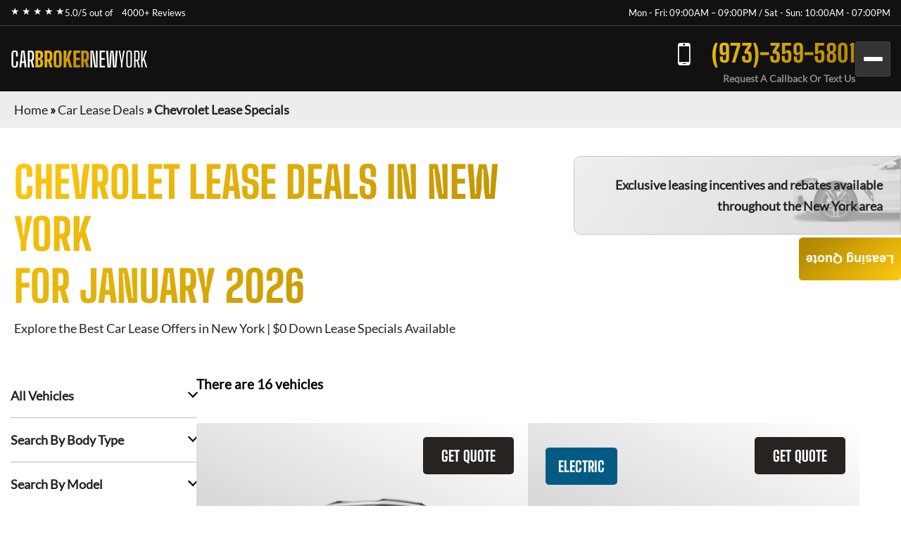

--- FILE ---
content_type: text/html; charset=utf-8
request_url: https://carbrokernewyork.com/car-lease-deals/chevrolet-lease-specials/
body_size: 8523
content:
<!DOCTYPE html><html lang="en"><head><meta charSet="utf-8"/><meta name="viewport" content="width=device-width"/><meta property="og:url" content="https://carbrokernewyork.com"/><meta property="og:type" content="website"/><meta property="og:image" content="https://carbrokernewyork.com/images/hero/carbrokernewyork.webp"/><meta property="og:image:alt" content="The Top New York Area Online Car Leasing Team"/><meta property="og:image:width" content="1200"/><meta property="og:image:height" content="630"/><meta property="og:locale" content="en_US"/><meta property="og:site_name" content="Car Broker New York"/><title>Chevrolet Lease Specials · Monthly Lease Specials (New) · Car Broker New York</title><meta name="robots" content="index,follow"/><meta name="description" content="Chevrolet at Best Car Leasing Deals: ☎ (973)-359-5801 Exclusive access to marked down lease vehicles &amp; monthly offers, rare to find limited discounts in addition to car lease specials. Short, long term auto leases. Best car leasing deals. Unbeatable prices. Our monthly lease deals &amp; specials often not published"/><meta property="og:title" content="Chevrolet Lease Specials · Monthly Lease Specials (New) · Car Broker New York"/><meta property="og:description" content="Chevrolet at Best Car Leasing Deals: ☎ (973)-359-5801 Exclusive access to marked down lease vehicles &amp; monthly offers, rare to find limited discounts in addition to car lease specials. Short, long term auto leases. Best car leasing deals. Unbeatable prices. Our monthly lease deals &amp; specials often not published"/><link rel="canonical" href="https://carbrokernewyork.com/car-lease-deals/chevrolet-lease-specials/"/><meta name="next-head-count" content="16"/><link href="/favicon.png" rel="shortcut icon"/><link data-next-font="" rel="preconnect" href="/" crossorigin="anonymous"/><link rel="preload" href="/_next/static/css/9d0b6cbdf47ada9a.css?dpl=dpl_HqfnCCr4RQzMcZaegwsVn1uNaUsk" as="style"/><link rel="stylesheet" href="/_next/static/css/9d0b6cbdf47ada9a.css?dpl=dpl_HqfnCCr4RQzMcZaegwsVn1uNaUsk" data-n-g=""/><noscript data-n-css=""></noscript><script defer="" nomodule="" src="/_next/static/chunks/polyfills-42372ed130431b0a.js?dpl=dpl_HqfnCCr4RQzMcZaegwsVn1uNaUsk"></script><script src="/_next/static/chunks/webpack-ee7e63bc15b31913.js?dpl=dpl_HqfnCCr4RQzMcZaegwsVn1uNaUsk" defer=""></script><script src="/_next/static/chunks/framework-64ad27b21261a9ce.js?dpl=dpl_HqfnCCr4RQzMcZaegwsVn1uNaUsk" defer=""></script><script src="/_next/static/chunks/main-9685b6c484198679.js?dpl=dpl_HqfnCCr4RQzMcZaegwsVn1uNaUsk" defer=""></script><script src="/_next/static/chunks/pages/_app-ef560073bde582f2.js?dpl=dpl_HqfnCCr4RQzMcZaegwsVn1uNaUsk" defer=""></script><script src="/_next/static/chunks/pages/car-lease-deals/%5BfilterSlug%5D-6fd87db729e56e05.js?dpl=dpl_HqfnCCr4RQzMcZaegwsVn1uNaUsk" defer=""></script><script src="/_next/static/8XUqer_EoVGEo9aU3BZWJ/_buildManifest.js?dpl=dpl_HqfnCCr4RQzMcZaegwsVn1uNaUsk" defer=""></script><script src="/_next/static/8XUqer_EoVGEo9aU3BZWJ/_ssgManifest.js?dpl=dpl_HqfnCCr4RQzMcZaegwsVn1uNaUsk" defer=""></script><style id="__jsx-2355688420">:root{--gradient-color:linear-gradient(140deg, #ffc911 0%, #B38A00 87.62%);--gradient-color-2:linear-gradient(133deg, #ffc911 -3.71%, #FFD84D 99.4%);--gradient-color-bg:linear-gradient(180deg, rgba(0, 0, 0, 0.95) 0%, rgba(255, 201, 17, 0.95) 100%);--simple-color:}</style><style id="__jsx-6d0f27d3ff2df114">.fixed-quote-btn.jsx-6d0f27d3ff2df114{position:fixed;z-index:149;top:47%;right:0;-webkit-writing-mode:vertical-lr;-ms-writing-mode:tb-lr;writing-mode:vertical-lr;-webkit-transform:rotate(180deg);-moz-transform:rotate(180deg);-ms-transform:rotate(180deg);-o-transform:rotate(180deg);transform:rotate(180deg);color:#fff;text-align:center;font-size:18px;font-weight:600;line-height:normal;-webkit-border-radius:5px 5px 5px 0;-moz-border-radius:5px 5px 5px 0;border-radius:5px 5px 5px 0;background:var(--gradient-color);-webkit-backdrop-filter:blur(5px);backdrop-filter:blur(5px);padding:20px 10px 20px;cursor:pointer}</style><style id="__jsx-989a5bf53112adea">.footer-top-right.jsx-989a5bf53112adea p.jsx-989a5bf53112adea{margin-bottom:10px}</style></head><body><div id="__next"><!--$--><!--/$--><div class="header-top"><div class="container"><div class="header-top-wrp"><div class="header-top-right"><div class="star-rating"><span>★ ★ ★ ★ ★</span><p>5.0/5 out of   <a href="https://www.dealerrater.com/dealer/eAutoLease-dealer-reviews-106562/#link" target="_blank" rel="noopener noreferrer">4000+ Reviews</a></p></div></div><div class="header-top-left header-top-right"><p>Mon - Fri: 09:00AM – 09:00PM / Sat - Sun: 10:00AM - 07:00PM</p></div></div></div></div><header class="main-header"><div class="container"><div class="header-bottom"><div class="logo"><a href="/">CAR<span>BROKER</span><span>NEW</span><span>YORK</span></a></div><div class="header-search"><span class="search-mobile">Search Cars<span class="search-manu-close">×</span></span><div class="header-search-wrp"><div class="single-search"><span class="manu-click ">Manufacturer Search</span><div class="manufacture-search item " style="display:none;animation:none;transform-origin:top;overflow:hidden"><div class="manufacture-list"><ul><li><a href="/car-lease-deals/acura-lease-specials/">Acura</a></li><li><a href="/car-lease-deals/alfa-romeo-lease-specials/">Alfa Romeo</a></li><li><a href="/car-lease-deals/aston-martin-lease-specials/">Aston Martin</a></li><li><a href="/car-lease-deals/audi-lease-specials/">Audi</a></li><li><a href="/car-lease-deals/bentley-lease-specials/">Bentley</a></li><li><a href="/car-lease-deals/bmw-lease-specials/">BMW</a></li><li><a href="/car-lease-deals/buick-lease-specials/">Buick</a></li><li><a href="/car-lease-deals/cadillac-lease-specials/">Cadillac</a></li><li><a href="/car-lease-deals/chevrolet-lease-specials/">Chevrolet</a></li><li><a href="/car-lease-deals/chrysler-lease-specials/">Chrysler</a></li><li><a href="/car-lease-deals/dodge-lease-specials/">Dodge</a></li><li><a href="/car-lease-deals/ferrari-lease-specials/">Ferrari</a></li><li><a href="/car-lease-deals/fiat-lease-specials/">FIAT</a></li><li><a href="/car-lease-deals/ford-lease-specials/">Ford</a></li><li><a href="/car-lease-deals/genesis-lease-specials/">Genesis</a></li><li><a href="/car-lease-deals/gmc-lease-specials/">GMC</a></li><li><a href="/car-lease-deals/honda-lease-specials/">Honda</a></li><li><a href="/car-lease-deals/hyundai-lease-specials/">Hyundai</a></li><li><a href="/car-lease-deals/ineos-lease-specials/">Ineos</a></li><li><a href="/car-lease-deals/infiniti-lease-specials/">Infiniti</a></li><li><a href="/car-lease-deals/jaguar-lease-specials/">Jaguar</a></li><li><a href="/car-lease-deals/jeep-lease-specials/">Jeep</a></li><li><a href="/car-lease-deals/kia-lease-specials/">Kia</a></li><li><a href="/car-lease-deals/lamborghini-lease-specials/">Lamborghini</a></li><li><a href="/car-lease-deals/land-rover-lease-specials/">Land Rover</a></li><li><a href="/car-lease-deals/lexus-lease-specials/">Lexus</a></li><li><a href="/car-lease-deals/lincoln-lease-specials/">Lincoln</a></li><li><a href="/car-lease-deals/lucid-lease-specials/">Lucid</a></li><li><a href="/car-lease-deals/maserati-lease-specials/">Maserati</a></li><li><a href="/car-lease-deals/mazda-lease-specials/">Mazda</a></li><li><a href="/car-lease-deals/mercedes-benz-lease-specials/">Mercedes-Benz</a></li><li><a href="/car-lease-deals/mini-lease-specials/">MINI</a></li><li><a href="/car-lease-deals/mitsubishi-lease-specials/">Mitsubishi</a></li><li><a href="/car-lease-deals/nissan-lease-specials/">Nissan</a></li><li><a href="/car-lease-deals/polestar-lease-specials/">Polestar</a></li><li><a href="/car-lease-deals/porsche-lease-specials/">Porsche</a></li><li><a href="/car-lease-deals/ram-lease-specials/">Ram</a></li><li><a href="/car-lease-deals/rivian-lease-specials/">Rivian</a></li><li><a href="/car-lease-deals/rolls-royce-lease-specials/">Rolls-Royce</a></li><li><a href="/car-lease-deals/subaru-lease-specials/">Subaru</a></li><li><a href="/car-lease-deals/tesla-lease-specials/">Tesla</a></li><li><a href="/car-lease-deals/toyota-lease-specials/">Toyota</a></li><li><a href="/car-lease-deals/volkswagen-lease-specials/">Volkswagen</a></li><li><a href="/car-lease-deals/volvo-lease-specials/">Volvo</a></li></ul></div></div></div><div class="single-search"><span class="manu-click ">Model Search</span><div class="model-search item " style="display:none;animation:none;transform-origin:top;overflow:hidden"><p>Loading manufacturers...</p></div></div><div class="single-search"><span class="manu-click ">Body Type Search</span><div class="body-type-search item " style="display:none;animation:none;transform-origin:top;overflow:hidden"><div class="by_body_wrapper"><div class="body_type"><a href="/car-lease-deals/convertible-lease-specials/"><i class="icon-Convertibles"></i><span>Convertibles</span></a></div><div class="body_type"><a href="/car-lease-deals/sedan-lease-specials/"><i class="icon-Sedans"></i><span>Sedans</span></a></div><div class="body_type"><a href="/car-lease-deals/wagon-lease-specials/"><i class="icon-Wagons"></i><span>Wagons</span></a></div><div class="body_type"><a href="/car-lease-deals/crossover-lease-specials/"><i class="icon-Crossovers"></i><span>Crossovers</span></a></div><div class="body_type"><a href="/car-lease-deals/coupe-lease-specials/"><i class="icon-Coupes"></i><span>Coupes</span></a></div><div class="body_type"><a href="/car-lease-deals/minivan-lease-specials/"><i class="icon-Minivans"></i><span>Minivans</span></a></div><div class="body_type"><a href="/car-lease-deals/sports-lease-specials/"><i class="icon-Sports"></i><span>Sports</span></a></div><div class="body_type"><a href="/car-lease-deals/hatchback-lease-specials/"><i class="icon-Hatchbacks"></i><span>Hatchbacks</span></a></div><div class="body_type"><a href="/car-lease-deals/suv-lease-specials/"><i class="icon-SUVs"></i><span>SUVs</span></a></div><div class="body_type"><a href="/car-lease-deals/trucks-lease-specials/"><i class="icon-Trucks"></i><span>Trucks</span></a></div><div class="body_type"><a href="/car-lease-deals/hybrid-lease-specials/"><i class="icon-Hybrids"></i><span>Hybrids</span></a></div><div class="body_type"><a href="/car-lease-deals/electric-lease-specials/"><i class="icon-Electric"></i><span>Electric</span></a></div><div class="body_type"><a href="/car-lease-deals/luxury-lease-specials/"><i class="icon-Luxury"></i><span>Luxury</span></a></div></div></div></div><div class="single-search range"><span class="manu-click ">Budget Search</span><div class="budget-search item " style="display:none;animation:none;transform-origin:top;overflow:hidden"><div class="budget-range-react"><form><p class="min-max-amount"><span class="min-am">$<!-- -->0</span><span class="max-am">$<!-- -->1500</span></p><div class="slider-wrapper"><input type="range" min="0" max="1500" step="1" class="thumb thumb--left" value="0"/><input type="range" min="0" max="1500" step="1" class="thumb thumb--right" value="1500"/><div class="slider-track"></div><div class="slider-range" style="left:0%;width:100%"></div></div><button type="submit" class="search-lease">Search Lease Deals</button></form></div></div></div><a class="search-lease" href="/car-lease-deals/">Search Lease Deals</a></div></div><div class="header-right"><div class="header-call"><a href="tel:+19733595801">(973)-359-5801</a><span>Request A Callback Or Text Us</span></div><div class="mobile-bar "><span></span><span></span><span></span></div></div></div><div class="side-nav-area "><div class="side-nav-wrp"><nav class="main-menu"><ul class="menu"><li class="menu-item"><a href="/car-lease-deals/">Car Lease Deals</a></li><li class="menu-item"><a href="/application/personal/">Personal Application</a></li><li class="menu-item"><a href="/application/business/">Business Application</a></li><li class="menu-item sub-menu-item menu-item-has-children"><a href="/services/">Services</a><ul class="sub-menu"><li class="menu-item"><a href="/services/car-financing/">Car Financing</a></li><li class="menu-item"><a href="/services/exit-your-lease/">Exit Your Lease</a></li><li class="menu-item"><a href="/services/lease-termination/">Lease Termination</a></li><li class="menu-item"><a href="/services/lease-transfer/">Lease Transfer</a></li><li class="menu-item"><a href="/services/pre-owned/">Pre-owned</a></li><li class="menu-item"><a href="/services/sell-your-car/">Sell Your Car</a></li></ul></li><li class="menu-item sub-menu-item menu-item-has-children"><a href="/about-us/">About Us</a><ul class="sub-menu"><li class="menu-item"><a href="/about-us/about-auto-leasing/">About Auto Leasing</a></li><li class="menu-item"><a href="/about-us/press/">Press</a></li><li class="menu-item"><a href="/about-us/why-choose-us/">Why Choose Us</a></li></ul></li><li class="menu-item"><a href="/contact-us/">Contact Us</a></li></ul></nav></div></div></div></header><section class="inner-breadcrumb-sec"><div class="breadcrumb-area"><p id="breadcrumbs"><span><a class="home-link" href="/">Home</a><span> » </span><span><a class="breadcrumb-link" href="/car-lease-deals/">Car Lease Deals</a><span> » </span></span><span class="breadcrumb_last" aria-current="page">Chevrolet Lease Specials</span></span></p></div></section><div class="inner-banner-con"><div class="inner-banner-left"><h1>Chevrolet<!-- --> Lease Deals in New York <br/> for <!-- -->January 2026</h1><p>Explore the Best Car Lease Offers in New York | $0 Down Lease Specials Available</p></div><div class="inner-banner-right-area"><div class="inner-banner-right"><p>Exclusive leasing incentives and rebates available <br/>throughout the New York area</p></div></div></div><section class="search-filter-sec"><div class="container-x"><div class="search-filter-wrp"><div class="search-filter-left"><div class="accordion"><div class="single-accordion"><h4 class="ac-title ">All Vehicles</h4><div class="accordion-body" style="display:none"><div class="manufacture-list"><ul><li><a href="/car-lease-deals/acura-lease-specials/">Acura</a></li><li><a href="/car-lease-deals/alfa-romeo-lease-specials/">Alfa Romeo</a></li><li><a href="/car-lease-deals/aston-martin-lease-specials/">Aston Martin</a></li><li><a href="/car-lease-deals/audi-lease-specials/">Audi</a></li><li><a href="/car-lease-deals/bentley-lease-specials/">Bentley</a></li><li><a href="/car-lease-deals/bmw-lease-specials/">BMW</a></li><li><a href="/car-lease-deals/buick-lease-specials/">Buick</a></li><li><a href="/car-lease-deals/cadillac-lease-specials/">Cadillac</a></li><li><a href="/car-lease-deals/chevrolet-lease-specials/">Chevrolet</a></li><li><a href="/car-lease-deals/chrysler-lease-specials/">Chrysler</a></li><li><a href="/car-lease-deals/dodge-lease-specials/">Dodge</a></li><li><a href="/car-lease-deals/ferrari-lease-specials/">Ferrari</a></li><li><a href="/car-lease-deals/fiat-lease-specials/">FIAT</a></li><li><a href="/car-lease-deals/ford-lease-specials/">Ford</a></li><li><a href="/car-lease-deals/genesis-lease-specials/">Genesis</a></li><li><a href="/car-lease-deals/gmc-lease-specials/">GMC</a></li><li><a href="/car-lease-deals/honda-lease-specials/">Honda</a></li><li><a href="/car-lease-deals/hyundai-lease-specials/">Hyundai</a></li><li><a href="/car-lease-deals/ineos-lease-specials/">Ineos</a></li><li><a href="/car-lease-deals/infiniti-lease-specials/">Infiniti</a></li><li><a href="/car-lease-deals/jaguar-lease-specials/">Jaguar</a></li><li><a href="/car-lease-deals/jeep-lease-specials/">Jeep</a></li><li><a href="/car-lease-deals/kia-lease-specials/">Kia</a></li><li><a href="/car-lease-deals/lamborghini-lease-specials/">Lamborghini</a></li><li><a href="/car-lease-deals/land-rover-lease-specials/">Land Rover</a></li><li><a href="/car-lease-deals/lexus-lease-specials/">Lexus</a></li><li><a href="/car-lease-deals/lincoln-lease-specials/">Lincoln</a></li><li><a href="/car-lease-deals/lucid-lease-specials/">Lucid</a></li><li><a href="/car-lease-deals/maserati-lease-specials/">Maserati</a></li><li><a href="/car-lease-deals/mazda-lease-specials/">Mazda</a></li><li><a href="/car-lease-deals/mercedes-benz-lease-specials/">Mercedes-Benz</a></li><li><a href="/car-lease-deals/mini-lease-specials/">MINI</a></li><li><a href="/car-lease-deals/mitsubishi-lease-specials/">Mitsubishi</a></li><li><a href="/car-lease-deals/nissan-lease-specials/">Nissan</a></li><li><a href="/car-lease-deals/polestar-lease-specials/">Polestar</a></li><li><a href="/car-lease-deals/porsche-lease-specials/">Porsche</a></li><li><a href="/car-lease-deals/ram-lease-specials/">Ram</a></li><li><a href="/car-lease-deals/rivian-lease-specials/">Rivian</a></li><li><a href="/car-lease-deals/rolls-royce-lease-specials/">Rolls-Royce</a></li><li><a href="/car-lease-deals/subaru-lease-specials/">Subaru</a></li><li><a href="/car-lease-deals/tesla-lease-specials/">Tesla</a></li><li><a href="/car-lease-deals/toyota-lease-specials/">Toyota</a></li><li><a href="/car-lease-deals/volkswagen-lease-specials/">Volkswagen</a></li><li><a href="/car-lease-deals/volvo-lease-specials/">Volvo</a></li></ul></div></div></div><div class="single-accordion"><h4 class="ac-title ">Search By Body Type</h4><div class="accordion-body" style="display:none"><div class="by_body_wrapper"><div class="body_type"><a href="/car-lease-deals/convertible-lease-specials/"><i class="icon-Convertibles"></i><span>Convertibles</span></a></div><div class="body_type"><a href="/car-lease-deals/sedan-lease-specials/"><i class="icon-Sedans"></i><span>Sedans</span></a></div><div class="body_type"><a href="/car-lease-deals/wagon-lease-specials/"><i class="icon-Wagons"></i><span>Wagons</span></a></div><div class="body_type"><a href="/car-lease-deals/crossover-lease-specials/"><i class="icon-Crossovers"></i><span>Crossovers</span></a></div><div class="body_type"><a href="/car-lease-deals/coupe-lease-specials/"><i class="icon-Coupes"></i><span>Coupes</span></a></div><div class="body_type"><a href="/car-lease-deals/minivan-lease-specials/"><i class="icon-Minivans"></i><span>Minivans</span></a></div><div class="body_type"><a href="/car-lease-deals/sports-lease-specials/"><i class="icon-Sports"></i><span>Sports</span></a></div><div class="body_type"><a href="/car-lease-deals/hatchback-lease-specials/"><i class="icon-Hatchbacks"></i><span>Hatchbacks</span></a></div><div class="body_type"><a href="/car-lease-deals/suv-lease-specials/"><i class="icon-SUVs"></i><span>SUVs</span></a></div><div class="body_type"><a href="/car-lease-deals/trucks-lease-specials/"><i class="icon-Trucks"></i><span>Trucks</span></a></div><div class="body_type"><a href="/car-lease-deals/hybrid-lease-specials/"><i class="icon-Hybrids"></i><span>Hybrids</span></a></div><div class="body_type"><a href="/car-lease-deals/electric-lease-specials/"><i class="icon-Electric"></i><span>Electric</span></a></div><div class="body_type"><a href="/car-lease-deals/luxury-lease-specials/"><i class="icon-Luxury"></i><span>Luxury</span></a></div></div></div></div><div class="single-accordion"><h4 class="ac-title ">Search By Model</h4><div class="accordion-body" style="display:none"><p>Loading manufacturers...</p></div></div></div><div class="budget-inner"><h3>Search By Budget</h3><div class="budget-range-react"><form><p class="min-max-amount"><span class="min-am">$<!-- -->0</span><span class="max-am">$<!-- -->1500</span></p><div class="slider-wrapper"><input type="range" min="0" max="1500" step="1" class="thumb thumb--left" value="0"/><input type="range" min="0" max="1500" step="1" class="thumb thumb--right" value="1500"/><div class="slider-track"></div><div class="slider-range" style="left:0%;width:100%"></div></div><button type="submit" class="search-lease">Search Lease Deals</button></form></div></div></div><div class="search-filter-right"><div class="search-filter-head"><h3>There are <!-- -->16<!-- --> vehicles</h3></div><div class="search-result"><div style="text-align:center;margin:40px 0"><span class="loading-spinner" style="display:inline-block;margin-right:8px;vertical-align:middle"><svg width="24" height="24" viewBox="0 0 50 50"><circle cx="25" cy="25" r="20" fill="none" stroke="#035b83" stroke-width="5" stroke-linecap="round" stroke-dasharray="31.4 31.4" transform="rotate(-90 25 25)"><animateTransform attributeName="transform" type="rotate" from="0 25 25" to="360 25 25" dur="1s" repeatCount="indefinite"></animateTransform></circle></svg></span><span style="font-size:20px;color:#035b83;vertical-align:middle">Loading...</span></div><div class="search-result-item"><div class="single-car"><button class="sa-quote-btn">GET QUOTE</button><a class="car-item-link" href="/car-lease-deals/chevrolet-lease-specials/chevrolet-trailblazer/"><div class="car-thum"><img title="2025 Chevrolet Trailblazer" alt="2025 Chevrolet Trailblazer" loading="lazy" width="377" height="295" decoding="async" data-nimg="1" style="color:transparent" srcSet="/_next/image/?url=https%3A%2F%2Fwww.cdn.718autolease.com%2Fchevrolet-trailblazer-2025%2F2025-chevrolet-trailblazer-front-E6E6E6.png&amp;w=384&amp;q=75&amp;dpl=dpl_HqfnCCr4RQzMcZaegwsVn1uNaUsk 1x, /_next/image/?url=https%3A%2F%2Fwww.cdn.718autolease.com%2Fchevrolet-trailblazer-2025%2F2025-chevrolet-trailblazer-front-E6E6E6.png&amp;w=828&amp;q=75&amp;dpl=dpl_HqfnCCr4RQzMcZaegwsVn1uNaUsk 2x" src="/_next/image/?url=https%3A%2F%2Fwww.cdn.718autolease.com%2Fchevrolet-trailblazer-2025%2F2025-chevrolet-trailblazer-front-E6E6E6.png&amp;w=828&amp;q=75&amp;dpl=dpl_HqfnCCr4RQzMcZaegwsVn1uNaUsk"/></div><div class="car-title"><h3>2025 Chevrolet Trailblazer</h3></div><ul class="car-feature"><li class="power">155<!-- --> HP</li><li class="drivetrain">FWD</li><li class="seatstwo">5<!-- --> Seats</li></ul><ul class="car-list"><li>Lease Term: <!-- -->39 Months</li><li>Miles Per Year: <!-- -->10,000</li></ul><div class="car-price"><p>from</p><span><span>$</span>405</span><p>Month / $0 down</p></div></a></div><div class="single-car"><button class="sa-quote-btn">GET QUOTE</button><a class="car-item-link" href="/car-lease-deals/chevrolet-lease-specials/chevrolet-silverado-ev/"><div class="car-thum"><span style="background-color:#035B83">ELECTRIC</span><img title="2025 Chevrolet Silverado EV" alt="2025 Chevrolet Silverado EV" loading="lazy" width="377" height="295" decoding="async" data-nimg="1" style="color:transparent" srcSet="/_next/image/?url=https%3A%2F%2Fwww.cdn.718autolease.com%2Fchevrolet-silverado-ev-2025%2F2025-chevrolet-silverado-ev-front-284155.png&amp;w=384&amp;q=75&amp;dpl=dpl_HqfnCCr4RQzMcZaegwsVn1uNaUsk 1x, /_next/image/?url=https%3A%2F%2Fwww.cdn.718autolease.com%2Fchevrolet-silverado-ev-2025%2F2025-chevrolet-silverado-ev-front-284155.png&amp;w=828&amp;q=75&amp;dpl=dpl_HqfnCCr4RQzMcZaegwsVn1uNaUsk 2x" src="/_next/image/?url=https%3A%2F%2Fwww.cdn.718autolease.com%2Fchevrolet-silverado-ev-2025%2F2025-chevrolet-silverado-ev-front-284155.png&amp;w=828&amp;q=75&amp;dpl=dpl_HqfnCCr4RQzMcZaegwsVn1uNaUsk"/></div><div class="car-title"><h3>2025 Chevrolet Silverado EV</h3></div><ul class="car-feature"><li class="power">645<!-- --> HP</li><li class="drivetrain"></li><li class="seatstwo">5<!-- --> Seats</li></ul><ul class="car-list"><li>Lease Term: <!-- -->36 Months</li><li>Miles Per Year: <!-- -->10,000</li></ul><div class="car-price"><p class="call-for-price call-for-price-car-item">Call For Price</p></div></a></div><div class="single-car"><button class="sa-quote-btn">GET QUOTE</button><a class="car-item-link" href="/car-lease-deals/chevrolet-lease-specials/chevrolet-trax/"><div class="car-thum"><img title="2025 Chevrolet Trax" alt="2025 Chevrolet Trax" loading="lazy" width="377" height="295" decoding="async" data-nimg="1" style="color:transparent" srcSet="/_next/image/?url=https%3A%2F%2Fwww.cdn.718autolease.com%2Fchevrolet-trax-2025%2F2025-chevrolet-trax-front-E6E6E6.png&amp;w=384&amp;q=75&amp;dpl=dpl_HqfnCCr4RQzMcZaegwsVn1uNaUsk 1x, /_next/image/?url=https%3A%2F%2Fwww.cdn.718autolease.com%2Fchevrolet-trax-2025%2F2025-chevrolet-trax-front-E6E6E6.png&amp;w=828&amp;q=75&amp;dpl=dpl_HqfnCCr4RQzMcZaegwsVn1uNaUsk 2x" src="/_next/image/?url=https%3A%2F%2Fwww.cdn.718autolease.com%2Fchevrolet-trax-2025%2F2025-chevrolet-trax-front-E6E6E6.png&amp;w=828&amp;q=75&amp;dpl=dpl_HqfnCCr4RQzMcZaegwsVn1uNaUsk"/></div><div class="car-title"><h3>2025 Chevrolet Trax</h3></div><ul class="car-feature"><li class="power">137<!-- --> HP</li><li class="drivetrain">FWD</li><li class="seatstwo">5<!-- --> Seats</li></ul><ul class="car-list"><li>Lease Term: <!-- -->39 Months</li><li>Miles Per Year: <!-- -->10,000</li></ul><div class="car-price"><p>from</p><span><span>$</span>375</span><p>Month / $0 down</p></div></a></div><div class="single-car"><button class="sa-quote-btn">GET QUOTE</button><a class="car-item-link" href="/car-lease-deals/chevrolet-lease-specials/chevrolet-equinox/"><div class="car-thum"><span style="background-color:#AC1919">NEW ARRIVAL</span><img title="2025 Chevrolet Equinox" alt="2025 Chevrolet Equinox" loading="lazy" width="377" height="295" decoding="async" data-nimg="1" style="color:transparent" srcSet="/_next/image/?url=https%3A%2F%2Fwww.cdn.718autolease.com%2Fchevrolet-equinox-2025%2F2025-chevrolet-equinox-front-3C60BB.png&amp;w=384&amp;q=75&amp;dpl=dpl_HqfnCCr4RQzMcZaegwsVn1uNaUsk 1x, /_next/image/?url=https%3A%2F%2Fwww.cdn.718autolease.com%2Fchevrolet-equinox-2025%2F2025-chevrolet-equinox-front-3C60BB.png&amp;w=828&amp;q=75&amp;dpl=dpl_HqfnCCr4RQzMcZaegwsVn1uNaUsk 2x" src="/_next/image/?url=https%3A%2F%2Fwww.cdn.718autolease.com%2Fchevrolet-equinox-2025%2F2025-chevrolet-equinox-front-3C60BB.png&amp;w=828&amp;q=75&amp;dpl=dpl_HqfnCCr4RQzMcZaegwsVn1uNaUsk"/></div><div class="car-title"><h3>2025 Chevrolet Equinox</h3></div><ul class="car-feature"><li class="power">175<!-- --> HP</li><li class="drivetrain">AWD</li><li class="seatstwo">5<!-- --> Seats</li></ul><ul class="car-list"><li>Lease Term: <!-- -->39 Months</li><li>Miles Per Year: <!-- -->10,000</li></ul><div class="car-price"><p>from</p><span><span>$</span>495</span><p>Month / $0 down</p></div></a></div><div class="single-car"><button class="sa-quote-btn">GET QUOTE</button><a class="car-item-link" href="/car-lease-deals/chevrolet-lease-specials/chevrolet-blazer/"><div class="car-thum"><img title="2025 Chevrolet Blazer" alt="2025 Chevrolet Blazer" loading="lazy" width="377" height="295" decoding="async" data-nimg="1" style="color:transparent" srcSet="/_next/image/?url=https%3A%2F%2Fwww.cdn.718autolease.com%2Fchevrolet-blazer-2025%2F2025-chevrolet-blazer-front-DA3300.png&amp;w=384&amp;q=75&amp;dpl=dpl_HqfnCCr4RQzMcZaegwsVn1uNaUsk 1x, /_next/image/?url=https%3A%2F%2Fwww.cdn.718autolease.com%2Fchevrolet-blazer-2025%2F2025-chevrolet-blazer-front-DA3300.png&amp;w=828&amp;q=75&amp;dpl=dpl_HqfnCCr4RQzMcZaegwsVn1uNaUsk 2x" src="/_next/image/?url=https%3A%2F%2Fwww.cdn.718autolease.com%2Fchevrolet-blazer-2025%2F2025-chevrolet-blazer-front-DA3300.png&amp;w=828&amp;q=75&amp;dpl=dpl_HqfnCCr4RQzMcZaegwsVn1uNaUsk"/></div><div class="car-title"><h3>2025 Chevrolet Blazer</h3></div><ul class="car-feature"><li class="power">228<!-- --> HP</li><li class="drivetrain">AWD</li><li class="seatstwo">5<!-- --> Seats</li></ul><ul class="car-list"><li>Lease Term: <!-- -->39 Months</li><li>Miles Per Year: <!-- -->10,000</li></ul><div class="car-price"><p>from</p><span><span>$</span>595</span><p>Month / $0 down</p></div></a></div><div class="single-car"><button class="sa-quote-btn">GET QUOTE</button><a class="car-item-link" href="/car-lease-deals/chevrolet-lease-specials/chevrolet-traverse-limited/"><div class="car-thum"><span style="background-color:#AC1919">NEW ARRIVAL</span><img title="2025 Chevrolet Traverse" alt="2025 Chevrolet Traverse" loading="lazy" width="377" height="295" decoding="async" data-nimg="1" style="color:transparent" srcSet="/_next/image/?url=https%3A%2F%2Fwww.cdn.718autolease.com%2Fchevrolet-traverse-2025%2F2025-chevrolet-traverse-front-DCDCE1.png&amp;w=384&amp;q=75&amp;dpl=dpl_HqfnCCr4RQzMcZaegwsVn1uNaUsk 1x, /_next/image/?url=https%3A%2F%2Fwww.cdn.718autolease.com%2Fchevrolet-traverse-2025%2F2025-chevrolet-traverse-front-DCDCE1.png&amp;w=828&amp;q=75&amp;dpl=dpl_HqfnCCr4RQzMcZaegwsVn1uNaUsk 2x" src="/_next/image/?url=https%3A%2F%2Fwww.cdn.718autolease.com%2Fchevrolet-traverse-2025%2F2025-chevrolet-traverse-front-DCDCE1.png&amp;w=828&amp;q=75&amp;dpl=dpl_HqfnCCr4RQzMcZaegwsVn1uNaUsk"/></div><div class="car-title"><h3>2025 Chevrolet Traverse</h3></div><ul class="car-feature"><li class="power">328<!-- --> HP</li><li class="drivetrain">4X4</li><li class="seatstwo">8<!-- --> Seats</li></ul><ul class="car-list"><li>Lease Term: <!-- -->36 Months</li><li>Miles Per Year: <!-- -->10,000</li></ul><div class="car-price"><p>from</p><span><span>$</span>745</span><p>Month / $0 down</p></div></a></div><div class="single-car"><button class="sa-quote-btn">GET QUOTE</button><a class="car-item-link" href="/car-lease-deals/chevrolet-lease-specials/chevrolet-equinox-ev/"><div class="car-thum"><span style="background-color:#035B83">ELECTRIC</span><img title="2025 Chevrolet Equinox EV" alt="2025 Chevrolet Equinox EV" loading="lazy" width="377" height="295" decoding="async" data-nimg="1" style="color:transparent" srcSet="/_next/image/?url=https%3A%2F%2Fwww.cdn.718autolease.com%2Fchevrolet-equinox-ev-2025%2F2025-chevrolet-equinox-ev-front-DCDCE1.png&amp;w=384&amp;q=75&amp;dpl=dpl_HqfnCCr4RQzMcZaegwsVn1uNaUsk 1x, /_next/image/?url=https%3A%2F%2Fwww.cdn.718autolease.com%2Fchevrolet-equinox-ev-2025%2F2025-chevrolet-equinox-ev-front-DCDCE1.png&amp;w=828&amp;q=75&amp;dpl=dpl_HqfnCCr4RQzMcZaegwsVn1uNaUsk 2x" src="/_next/image/?url=https%3A%2F%2Fwww.cdn.718autolease.com%2Fchevrolet-equinox-ev-2025%2F2025-chevrolet-equinox-ev-front-DCDCE1.png&amp;w=828&amp;q=75&amp;dpl=dpl_HqfnCCr4RQzMcZaegwsVn1uNaUsk"/></div><div class="car-title"><h3>2025 Chevrolet Equinox EV</h3></div><ul class="car-feature"><li class="power">220<!-- --> HP</li><li class="drivetrain">FWD</li><li class="seatstwo">5<!-- --> Seats</li></ul><ul class="car-list"><li>Lease Term: <!-- -->36 Months</li><li>Miles Per Year: <!-- -->10,000</li></ul><div class="car-price"><p class="call-for-price call-for-price-car-item">Call For Price</p></div></a></div><div class="single-car"><button class="sa-quote-btn">GET QUOTE</button><a class="car-item-link" href="/car-lease-deals/chevrolet-lease-specials/chevrolet-blazer-ev/"><div class="car-thum"><span style="background-color:#035B83">ELECTRIC</span><img title="2025 Chevrolet Blazer EV" alt="2025 Chevrolet Blazer EV" loading="lazy" width="377" height="295" decoding="async" data-nimg="1" style="color:transparent" srcSet="/_next/image/?url=https%3A%2F%2Fwww.cdn.718autolease.com%2Fchevrolet-blazer-ev-2025%2F2025-chevrolet-blazer-ev-front-E6E6E6.png&amp;w=384&amp;q=75&amp;dpl=dpl_HqfnCCr4RQzMcZaegwsVn1uNaUsk 1x, /_next/image/?url=https%3A%2F%2Fwww.cdn.718autolease.com%2Fchevrolet-blazer-ev-2025%2F2025-chevrolet-blazer-ev-front-E6E6E6.png&amp;w=828&amp;q=75&amp;dpl=dpl_HqfnCCr4RQzMcZaegwsVn1uNaUsk 2x" src="/_next/image/?url=https%3A%2F%2Fwww.cdn.718autolease.com%2Fchevrolet-blazer-ev-2025%2F2025-chevrolet-blazer-ev-front-E6E6E6.png&amp;w=828&amp;q=75&amp;dpl=dpl_HqfnCCr4RQzMcZaegwsVn1uNaUsk"/></div><div class="car-title"><h3>2025 Chevrolet Blazer EV</h3></div><ul class="car-feature"><li class="power">288<!-- --> HP</li><li class="drivetrain">AWD</li><li class="seatstwo">5<!-- --> Seats</li></ul><ul class="car-list"><li>Lease Term: <!-- -->39 Months</li><li>Miles Per Year: <!-- -->10,000</li></ul><div class="car-price"><p class="call-for-price call-for-price-car-item">Call For Price</p></div></a></div><div class="single-car"><button class="sa-quote-btn">GET QUOTE</button><a class="car-item-link" href="/car-lease-deals/chevrolet-lease-specials/chevrolet-tahoe/"><div class="car-thum"><img title="2025 Chevrolet Tahoe" alt="2025 Chevrolet Tahoe" loading="lazy" width="377" height="295" decoding="async" data-nimg="1" style="color:transparent" srcSet="/_next/image/?url=https%3A%2F%2Fwww.cdn.718autolease.com%2Fchevrolet-tahoe-2025%2F2025-chevrolet-tahoe-front-DCDCE1.png&amp;w=384&amp;q=75&amp;dpl=dpl_HqfnCCr4RQzMcZaegwsVn1uNaUsk 1x, /_next/image/?url=https%3A%2F%2Fwww.cdn.718autolease.com%2Fchevrolet-tahoe-2025%2F2025-chevrolet-tahoe-front-DCDCE1.png&amp;w=828&amp;q=75&amp;dpl=dpl_HqfnCCr4RQzMcZaegwsVn1uNaUsk 2x" src="/_next/image/?url=https%3A%2F%2Fwww.cdn.718autolease.com%2Fchevrolet-tahoe-2025%2F2025-chevrolet-tahoe-front-DCDCE1.png&amp;w=828&amp;q=75&amp;dpl=dpl_HqfnCCr4RQzMcZaegwsVn1uNaUsk"/></div><div class="car-title"><h3>2025 Chevrolet Tahoe</h3></div><ul class="car-feature"><li class="power">355<!-- --> HP</li><li class="drivetrain">4X4</li><li class="seatstwo">9<!-- --> Seats</li></ul><ul class="car-list"><li>Lease Term: <!-- -->48 Months</li><li>Miles Per Year: <!-- -->10,000</li></ul><div class="car-price"><p class="call-for-price call-for-price-car-item">Call For Price</p></div></a></div><div class="single-car"><button class="sa-quote-btn">GET QUOTE</button><a class="car-item-link" href="/car-lease-deals/chevrolet-lease-specials/chevrolet-suburban/"><div class="car-thum"><img title="2025 Chevrolet Suburban" alt="2025 Chevrolet Suburban" loading="lazy" width="377" height="295" decoding="async" data-nimg="1" style="color:transparent" srcSet="/_next/image/?url=https%3A%2F%2Fwww.cdn.718autolease.com%2Fchevrolet-suburban-2025%2F2025-chevrolet-suburban-front-08453B.png&amp;w=384&amp;q=75&amp;dpl=dpl_HqfnCCr4RQzMcZaegwsVn1uNaUsk 1x, /_next/image/?url=https%3A%2F%2Fwww.cdn.718autolease.com%2Fchevrolet-suburban-2025%2F2025-chevrolet-suburban-front-08453B.png&amp;w=828&amp;q=75&amp;dpl=dpl_HqfnCCr4RQzMcZaegwsVn1uNaUsk 2x" src="/_next/image/?url=https%3A%2F%2Fwww.cdn.718autolease.com%2Fchevrolet-suburban-2025%2F2025-chevrolet-suburban-front-08453B.png&amp;w=828&amp;q=75&amp;dpl=dpl_HqfnCCr4RQzMcZaegwsVn1uNaUsk"/></div><div class="car-title"><h3>2025 Chevrolet Suburban</h3></div><ul class="car-feature"><li class="power">355<!-- --> HP</li><li class="drivetrain">4X4</li><li class="seatstwo">9<!-- --> Seats</li></ul><ul class="car-list"><li>Lease Term: <!-- -->48 Months</li><li>Miles Per Year: <!-- -->10,000</li></ul><div class="car-price"><p class="call-for-price call-for-price-car-item">Call For Price</p></div></a></div><div class="single-car"><button class="sa-quote-btn">GET QUOTE</button><a class="car-item-link" href="/car-lease-deals/chevrolet-lease-specials/chevrolet-colorado/"><div class="car-thum"><img title="2025 Chevrolet Colorado" alt="2025 Chevrolet Colorado" loading="lazy" width="377" height="295" decoding="async" data-nimg="1" style="color:transparent" srcSet="/_next/image/?url=https%3A%2F%2Fwww.cdn.718autolease.com%2Fchevrolet-colorado-2025%2F2025-chevrolet-colorado-front-141414.png&amp;w=384&amp;q=75&amp;dpl=dpl_HqfnCCr4RQzMcZaegwsVn1uNaUsk 1x, /_next/image/?url=https%3A%2F%2Fwww.cdn.718autolease.com%2Fchevrolet-colorado-2025%2F2025-chevrolet-colorado-front-141414.png&amp;w=828&amp;q=75&amp;dpl=dpl_HqfnCCr4RQzMcZaegwsVn1uNaUsk 2x" src="/_next/image/?url=https%3A%2F%2Fwww.cdn.718autolease.com%2Fchevrolet-colorado-2025%2F2025-chevrolet-colorado-front-141414.png&amp;w=828&amp;q=75&amp;dpl=dpl_HqfnCCr4RQzMcZaegwsVn1uNaUsk"/></div><div class="car-title"><h3>2025 Chevrolet Colorado</h3></div><ul class="car-feature"><li class="power">310<!-- --> HP</li><li class="drivetrain">4X4</li><li class="seatstwo">5<!-- --> Seats</li></ul><ul class="car-list"><li>Lease Term: <!-- -->36 Months</li><li>Miles Per Year: <!-- -->10,000</li></ul><div class="car-price"><p>from</p><span><span>$</span>595</span><p>Month / $0 down</p></div></a></div><div class="single-car"><button class="sa-quote-btn">GET QUOTE</button><a class="car-item-link" href="/car-lease-deals/chevrolet-lease-specials/chevrolet-silverado-1500/"><div class="car-thum"><span style="background-color:#AC1919">HOT DEAL</span><img title="2025 Chevrolet Silverado 1500" alt="2025 Chevrolet Silverado 1500" loading="lazy" width="377" height="295" decoding="async" data-nimg="1" style="color:transparent" srcSet="/_next/image/?url=https%3A%2F%2Fwww.cdn.718autolease.com%2Fchevrolet-silverado-1500-2025%2F2025-chevrolet-silverado-1500-front-690A19.png&amp;w=384&amp;q=75&amp;dpl=dpl_HqfnCCr4RQzMcZaegwsVn1uNaUsk 1x, /_next/image/?url=https%3A%2F%2Fwww.cdn.718autolease.com%2Fchevrolet-silverado-1500-2025%2F2025-chevrolet-silverado-1500-front-690A19.png&amp;w=828&amp;q=75&amp;dpl=dpl_HqfnCCr4RQzMcZaegwsVn1uNaUsk 2x" src="/_next/image/?url=https%3A%2F%2Fwww.cdn.718autolease.com%2Fchevrolet-silverado-1500-2025%2F2025-chevrolet-silverado-1500-front-690A19.png&amp;w=828&amp;q=75&amp;dpl=dpl_HqfnCCr4RQzMcZaegwsVn1uNaUsk"/></div><div class="car-title"><h3>2025 Chevrolet Silverado 1500</h3></div><ul class="car-feature"><li class="power">310<!-- --> HP</li><li class="drivetrain">4X4</li><li class="seatstwo">6<!-- --> Seats</li></ul><ul class="car-list"><li>Lease Term: <!-- -->36 Months</li><li>Miles Per Year: <!-- -->10,000</li></ul><div class="car-price"><p>from</p><span><span>$</span>541</span><p>Month / $0 down</p></div></a></div><div class="single-car"><button class="sa-quote-btn">GET QUOTE</button><a class="car-item-link" href="/car-lease-deals/chevrolet-lease-specials/chevrolet-camaro/"><div class="car-thum"><span style="background-color:#AC1919">DISCONTINUED</span><img title="2024 Chevrolet Camaro" alt="2024 Chevrolet Camaro" loading="lazy" width="377" height="295" decoding="async" data-nimg="1" style="color:transparent" srcSet="/_next/image/?url=https%3A%2F%2Fwww.cdn.718autolease.com%2Fchevrolet-camaro-2024%2F2024-chevrolet-camaro-front-DC000A.png&amp;w=384&amp;q=75&amp;dpl=dpl_HqfnCCr4RQzMcZaegwsVn1uNaUsk 1x, /_next/image/?url=https%3A%2F%2Fwww.cdn.718autolease.com%2Fchevrolet-camaro-2024%2F2024-chevrolet-camaro-front-DC000A.png&amp;w=828&amp;q=75&amp;dpl=dpl_HqfnCCr4RQzMcZaegwsVn1uNaUsk 2x" src="/_next/image/?url=https%3A%2F%2Fwww.cdn.718autolease.com%2Fchevrolet-camaro-2024%2F2024-chevrolet-camaro-front-DC000A.png&amp;w=828&amp;q=75&amp;dpl=dpl_HqfnCCr4RQzMcZaegwsVn1uNaUsk"/></div><div class="car-title"><h3>2024 Chevrolet Camaro</h3></div><ul class="car-feature"><li class="power">335<!-- --> HP</li><li class="drivetrain">RWD</li><li class="seatstwo">4<!-- --> Seats</li></ul><ul class="car-list"><li>Lease Term: </li><li>Miles Per Year: </li></ul><div class="car-price"><p class="call-for-price call-for-price-car-item">Call For Price</p></div></a></div><div class="single-car"><button class="sa-quote-btn">GET QUOTE</button><a class="car-item-link" href="/car-lease-deals/chevrolet-lease-specials/chevrolet-corvette/"><div class="car-thum"><span style="background-color:#AC1919">HOT DEAL</span><img title="2026 Chevrolet Corvette" alt="2026 Chevrolet Corvette" loading="lazy" width="377" height="295" decoding="async" data-nimg="1" style="color:transparent" srcSet="/_next/image/?url=https%3A%2F%2Fwww.cdn.718autolease.com%2Fchevrolet-corvette-z06-2025%2F2025-chevrolet-corvette-z06-front-FC6024.png&amp;w=384&amp;q=75&amp;dpl=dpl_HqfnCCr4RQzMcZaegwsVn1uNaUsk 1x, /_next/image/?url=https%3A%2F%2Fwww.cdn.718autolease.com%2Fchevrolet-corvette-z06-2025%2F2025-chevrolet-corvette-z06-front-FC6024.png&amp;w=828&amp;q=75&amp;dpl=dpl_HqfnCCr4RQzMcZaegwsVn1uNaUsk 2x" src="/_next/image/?url=https%3A%2F%2Fwww.cdn.718autolease.com%2Fchevrolet-corvette-z06-2025%2F2025-chevrolet-corvette-z06-front-FC6024.png&amp;w=828&amp;q=75&amp;dpl=dpl_HqfnCCr4RQzMcZaegwsVn1uNaUsk"/></div><div class="car-title"><h3>2026 Chevrolet Corvette</h3></div><ul class="car-feature"><li class="power">490<!-- --> HP</li><li class="drivetrain">RWD</li><li class="seatstwo">2<!-- --> Seats</li></ul><ul class="car-list"><li>Lease Term: <!-- -->39 Months</li><li>Miles Per Year: <!-- -->5,000</li></ul><div class="car-price"><p>from</p><span><span>$</span>795</span><p>Month / $0 down</p></div></a></div><div class="single-car"><button class="sa-quote-btn">GET QUOTE</button><a class="car-item-link" href="/car-lease-deals/chevrolet-lease-specials/chevrolet-express/"><div class="car-thum"><span style="background-color:#AC1919">FINANCE ONLY</span><img title="2025 Chevrolet Express Cargo" alt="2025 Chevrolet Express Cargo" loading="lazy" width="377" height="295" decoding="async" data-nimg="1" style="color:transparent" srcSet="/_next/image/?url=%2Fimages%2FdefaultCar.jpg&amp;w=384&amp;q=75&amp;dpl=dpl_HqfnCCr4RQzMcZaegwsVn1uNaUsk 1x, /_next/image/?url=%2Fimages%2FdefaultCar.jpg&amp;w=828&amp;q=75&amp;dpl=dpl_HqfnCCr4RQzMcZaegwsVn1uNaUsk 2x" src="/_next/image/?url=%2Fimages%2FdefaultCar.jpg&amp;w=828&amp;q=75&amp;dpl=dpl_HqfnCCr4RQzMcZaegwsVn1uNaUsk"/></div><div class="car-title"><h3>2025 Chevrolet Express Cargo</h3></div><ul class="car-feature"><li class="power">276<!-- --> HP</li><li class="drivetrain">RWD</li><li class="seatstwo">5<!-- --> Seats</li></ul><ul class="car-list"><li>Lease Term: <!-- -->72 Months</li><li>Miles Per Year: </li></ul><div class="car-price"><p class="call-for-price call-for-price-car-item">Call For Price</p></div></a></div><div class="single-car"><button class="sa-quote-btn">GET QUOTE</button><a class="car-item-link" href="/car-lease-deals/chevrolet-lease-specials/chevrolet-malibu/"><div class="car-thum"><span style="background-color:#AC1919">DISCONTINUED</span><img title="2024 Chevrolet Malibu" alt="2024 Chevrolet Malibu" loading="lazy" width="377" height="295" decoding="async" data-nimg="1" style="color:transparent" srcSet="/_next/image/?url=https%3A%2F%2Fwww.cdn.718autolease.com%2Fchevrolet-malibu-2025%2F2025-chevrolet-malibu-front-3C3C46.png&amp;w=384&amp;q=75&amp;dpl=dpl_HqfnCCr4RQzMcZaegwsVn1uNaUsk 1x, /_next/image/?url=https%3A%2F%2Fwww.cdn.718autolease.com%2Fchevrolet-malibu-2025%2F2025-chevrolet-malibu-front-3C3C46.png&amp;w=828&amp;q=75&amp;dpl=dpl_HqfnCCr4RQzMcZaegwsVn1uNaUsk 2x" src="/_next/image/?url=https%3A%2F%2Fwww.cdn.718autolease.com%2Fchevrolet-malibu-2025%2F2025-chevrolet-malibu-front-3C3C46.png&amp;w=828&amp;q=75&amp;dpl=dpl_HqfnCCr4RQzMcZaegwsVn1uNaUsk"/></div><div class="car-title"><h3>2024 Chevrolet Malibu</h3></div><ul class="car-feature"><li class="power">163<!-- --> HP</li><li class="drivetrain">FWD</li><li class="seatstwo">5<!-- --> Seats</li></ul><ul class="car-list"><li>Lease Term: </li><li>Miles Per Year: </li></ul><div class="car-price"><p class="call-for-price call-for-price-car-item">Call For Price</p></div></a></div></div><div style="height:1px"></div></div></div></div></div></section><section class="contact-inner-sec sec-m"><main class="main-inner"><div class="brand-seo-text"><h2>Lease a New Chevrolet Today</h2></div></main></section><button class="jsx-6d0f27d3ff2df114 sa-quote-btn fixed-quote-btn">Leasing Quote</button><section class="footer-section"><div class="footer-top"><div class="footer-top-left"><div><h2>Contact Us</h2><p>Contact us today for a free quote on any auto make or model!</p><ul><li><a href="tel:+19733595801" class="call">(973)-359-5801</a></li></ul><h3>Other Leasing Locations:</h3><p>Stamford, CT; NY, PA; Newark, NJ</p></div></div><div class="jsx-989a5bf53112adea footer-top-right"><p class="jsx-989a5bf53112adea">*Powered by and operated by eAutoLease. We are not a franchised dealer, but a licensed and bonded transporter and auto brokerage firm in the state of New York (Facility ID No. 7120366). We proudly hold membership in the New York Auto Brokers Association (NYABA) and are a certified car leasing company accredited by the National Independent Automobile Dealers Association (NIADA).</p><p class="jsx-989a5bf53112adea">Our operations fully comply with the Federal Trade Commission (FTC) Used Car Rule and the Motor Vehicle Retail Leasing Act (MVRLA). We are licensed by the New York State Department of Motor Vehicles (DMV), holding both a Motor Vehicle Retail Installment Sales License and a Secondhand Dealer Auto License (No. 2095372-DCA). All of our leasing agents are certified professionals. Please note, we do not provide vehicle warranty repairs, as factory warranties are covered by the manufacturer.</p><p class="jsx-989a5bf53112adea">Occasionally, there may be delays in updating monthly pricing, since deals can start or end several days before or after the anticipated dates. Additionally, manufacturer or bank program updates may be delayed, and holiday programs may be extended accordingly.</p><p class="jsx-989a5bf53112adea dealer-rate">Car Broker New York<!-- --> has a<!-- --> <a href="https://www.dealerrater.com/dealer/eAutoLease-dealer-reviews-106562/#link" target="_blank" rel="noopener noreferrer" class="jsx-989a5bf53112adea">DealerRater</a> <!-- -->rating of 5.0/5 based on 4000+ ratings and reviews.</p></div></div><div class="foote-btm"><div class="container"><div class="overflow-auto"><img alt="dealer logos" title="Dealer logos" loading="lazy" width="1370" height="192" decoding="async" data-nimg="1" style="color:transparent" srcSet="/_next/image/?url=%2Fimages%2FfDealerLogo.png&amp;w=1920&amp;q=75&amp;dpl=dpl_HqfnCCr4RQzMcZaegwsVn1uNaUsk 1x, /_next/image/?url=%2Fimages%2FfDealerLogo.png&amp;w=3840&amp;q=75&amp;dpl=dpl_HqfnCCr4RQzMcZaegwsVn1uNaUsk 2x" src="/_next/image/?url=%2Fimages%2FfDealerLogo.png&amp;w=3840&amp;q=75&amp;dpl=dpl_HqfnCCr4RQzMcZaegwsVn1uNaUsk"/></div><div class="copy-right"><p>© <!-- -->2026<!-- --> <!-- -->Car Broker New York<!-- -->. <br/>All rights reserved. Operated by <a class="e-copy" href="https://www.eautolease.com/" rel="nofollow">eAutoLease.com</a></p><ul><li><a rel="noindex nofollow" href="/terms-and-conditions/">Terms and Conditions</a></li><li><a rel="noindex nofollow" href="/accessibility/">Accessibility</a></li><li><a rel="noindex nofollow" href="/privacy-policy/">Privacy Policy</a></li><li><a rel="noindex nofollow" href="/code-of-ethics/">Code of Ethics</a></li></ul></div></div></div></section></div><script id="__NEXT_DATA__" type="application/json">{"props":{"makes":[{"name":"Acura","slug":"acura","count":7},{"name":"Alfa Romeo","slug":"alfa-romeo","count":5},{"name":"Aston Martin","slug":"aston-martin","count":3},{"name":"Audi","slug":"audi","count":32},{"name":"Bentley","slug":"bentley","count":4},{"name":"BMW","slug":"bmw","count":33},{"name":"Buick","slug":"buick","count":5},{"name":"Cadillac","slug":"cadillac","count":10},{"name":"Chevrolet","slug":"chevrolet","count":19},{"name":"Chrysler","slug":"chrysler","count":2},{"name":"Dodge","slug":"dodge","count":4},{"name":"Ferrari","slug":"ferrari","count":2},{"name":"FIAT","slug":"fiat","count":2},{"name":"Ford","slug":"ford","count":10},{"name":"Genesis","slug":"genesis","count":7},{"name":"GMC","slug":"gmc","count":8},{"name":"Honda","slug":"honda","count":12},{"name":"Hyundai","slug":"hyundai","count":12},{"name":"Ineos","slug":"ineos","count":1},{"name":"Infiniti","slug":"infiniti","count":5},{"name":"Jaguar","slug":"jaguar","count":6},{"name":"Jeep","slug":"jeep","count":7},{"name":"Kia","slug":"kia","count":12},{"name":"Lamborghini","slug":"lamborghini","count":2},{"name":"Land Rover","slug":"land-rover","count":7},{"name":"Lexus","slug":"lexus","count":22},{"name":"Lincoln","slug":"lincoln","count":5},{"name":"Lucid","slug":"lucid","count":1},{"name":"Maserati","slug":"maserati","count":4},{"name":"Mazda","slug":"mazda","count":10},{"name":"Mercedes-Benz","slug":"mercedes-benz","count":23},{"name":"MINI","slug":"mini","count":6},{"name":"Mitsubishi","slug":"mitsubishi","count":4},{"name":"Nissan","slug":"nissan","count":12},{"name":"Polestar","slug":"polestar","count":2},{"name":"Porsche","slug":"porsche","count":7},{"name":"Ram","slug":"ram","count":7},{"name":"Rivian","slug":"rivian","count":1},{"name":"Rolls-Royce","slug":"rolls-royce","count":2},{"name":"Subaru","slug":"subaru","count":8},{"name":"Tesla","slug":"tesla","count":5},{"name":"Toyota","slug":"toyota","count":23},{"name":"Volkswagen","slug":"volkswagen","count":11},{"name":"Volvo","slug":"volvo","count":11}],"__N_SSG":true,"pageProps":{"initialCars":[{"id":518573,"title":"2025 Chevrolet Trailblazer","slug":"chevrolet-trailblazer","year":"2025","make":"Chevrolet","model":"Trailblazer","body_type":"SUV","image":"https://www.cdn.718autolease.com/chevrolet-trailblazer-2025/2025-chevrolet-trailblazer-front-E6E6E6.png","price":405,"old_price":null,"link":"/car-lease-deals/chevrolet-lease-specials/chevrolet-trailblazer/","drive_type":"FWD","horse_power":"155","fuel_city":"29","fuel_highway":"33","seating":"5","lease_term":"39 Months","miles":"10,000","badge_text":"","badge_color":"#AC1919"},{"id":518584,"title":"2025 Chevrolet Silverado EV","slug":"chevrolet-silverado-ev","year":"2025","make":"Chevrolet","model":false,"body_type":"Trucks","image":"https://www.cdn.718autolease.com/chevrolet-silverado-ev-2025/2025-chevrolet-silverado-ev-front-284155.png","price":null,"old_price":null,"link":"/car-lease-deals/chevrolet-lease-specials/chevrolet-/","drive_type":false,"horse_power":"645","fuel_city":"74","fuel_highway":"61","seating":"5","lease_term":"36 Months","miles":"10,000","badge_text":"ELECTRIC","badge_color":"#035B83"},{"id":56544,"title":"2025 Chevrolet Trax","slug":"chevrolet-trax","year":"2025","make":"Chevrolet","model":"Trax","body_type":"Crossover","image":"https://www.cdn.718autolease.com/chevrolet-trax-2025/2025-chevrolet-trax-front-E6E6E6.png","price":375,"old_price":null,"link":"/car-lease-deals/chevrolet-lease-specials/chevrolet-trax/","drive_type":"FWD","horse_power":"137","fuel_city":"21","fuel_highway":"24","seating":"5","lease_term":"39 Months","miles":"10,000","badge_text":"","badge_color":"#AC1919"},{"id":40114,"title":"2025 Chevrolet Equinox","slug":"chevrolet-equinox","year":"2025","make":"Chevrolet","model":"Equinox","body_type":"SUV","image":"https://www.cdn.718autolease.com/chevrolet-equinox-2025/2025-chevrolet-equinox-front-3C60BB.png","price":495,"old_price":null,"link":"/car-lease-deals/chevrolet-lease-specials/chevrolet-equinox/","drive_type":"AWD","horse_power":"175","fuel_city":"24","fuel_highway":"29","seating":"5","lease_term":"39 Months","miles":"10,000","badge_text":"NEW ARRIVAL","badge_color":"#AC1919"},{"id":57868,"title":"2025 Chevrolet Blazer","slug":"chevrolet-blazer","year":"2025","make":"Chevrolet","model":"Blazer","body_type":"SUV","image":"https://www.cdn.718autolease.com/chevrolet-blazer-2025/2025-chevrolet-blazer-front-DA3300.png","price":595,"old_price":null,"link":"/car-lease-deals/chevrolet-lease-specials/chevrolet-blazer/","drive_type":"AWD","horse_power":"228","fuel_city":"22","fuel_highway":"27","seating":"5","lease_term":"39 Months","miles":"10,000","badge_text":"","badge_color":"#AC1919"},{"id":52002,"title":"2025 Chevrolet Traverse","slug":"chevrolet-traverse-limited","year":"2025","make":"Chevrolet","model":"Traverse","body_type":"SUV","image":"https://www.cdn.718autolease.com/chevrolet-traverse-2025/2025-chevrolet-traverse-front-DCDCE1.png","price":745,"old_price":null,"link":"/car-lease-deals/chevrolet-lease-specials/chevrolet-traverse/","drive_type":"4X4","horse_power":"328","fuel_city":false,"fuel_highway":false,"seating":"8","lease_term":"36 Months","miles":"10,000","badge_text":"NEW ARRIVAL","badge_color":"#AC1919"},{"id":518579,"title":"2025 Chevrolet Equinox EV","slug":"chevrolet-equinox-ev","year":"2025","make":"Chevrolet","model":"Equinox EV","body_type":"Electric","image":"https://www.cdn.718autolease.com/chevrolet-equinox-ev-2025/2025-chevrolet-equinox-ev-front-DCDCE1.png","price":null,"old_price":null,"link":"/car-lease-deals/chevrolet-lease-specials/chevrolet-equinox-ev/","drive_type":"FWD","horse_power":"220","fuel_city":"117","fuel_highway":"100","seating":"5","lease_term":"36 Months","miles":"10,000","badge_text":"ELECTRIC","badge_color":"#035B83"},{"id":518575,"title":"2025 Chevrolet Blazer EV","slug":"chevrolet-blazer-ev","year":"2025","make":"Chevrolet","model":"Blazer EV","body_type":"Electric","image":"https://www.cdn.718autolease.com/chevrolet-blazer-ev-2025/2025-chevrolet-blazer-ev-front-E6E6E6.png","price":null,"old_price":null,"link":"/car-lease-deals/chevrolet-lease-specials/chevrolet-blazer-ev/","drive_type":"AWD","horse_power":"288","fuel_city":"102","fuel_highway":"87","seating":"5","lease_term":"39 Months","miles":"10,000","badge_text":"ELECTRIC","badge_color":"#035B83"},{"id":40024,"title":"2025 Chevrolet Tahoe","slug":"chevrolet-tahoe","year":"2025","make":"Chevrolet","model":"Tahoe","body_type":"SUV","image":"https://www.cdn.718autolease.com/chevrolet-tahoe-2025/2025-chevrolet-tahoe-front-DCDCE1.png","price":null,"old_price":null,"link":"/car-lease-deals/chevrolet-lease-specials/chevrolet-tahoe/","drive_type":"4X4","horse_power":"355","fuel_city":false,"fuel_highway":false,"seating":"9","lease_term":"48 Months","miles":"10,000","badge_text":"","badge_color":"#AC1919"},{"id":39998,"title":"2025 Chevrolet Suburban","slug":"chevrolet-suburban","year":"2025","make":"Chevrolet","model":"Suburban","body_type":"SUV","image":"https://www.cdn.718autolease.com/chevrolet-suburban-2025/2025-chevrolet-suburban-front-08453B.png","price":null,"old_price":null,"link":"/car-lease-deals/chevrolet-lease-specials/chevrolet-suburban/","drive_type":"4X4","horse_power":"355","fuel_city":"14","fuel_highway":"19","seating":"9","lease_term":"48 Months","miles":"10,000","badge_text":"","badge_color":"#AC1919"},{"id":46380,"title":"2025 Chevrolet Colorado","slug":"chevrolet-colorado","year":"2025","make":"Chevrolet","model":"Colorado","body_type":"Trucks","image":"https://www.cdn.718autolease.com/chevrolet-colorado-2025/2025-chevrolet-colorado-front-141414.png","price":595,"old_price":null,"link":"/car-lease-deals/chevrolet-lease-specials/chevrolet-colorado/","drive_type":"4X4","horse_power":"310","fuel_city":false,"fuel_highway":false,"seating":"5","lease_term":"36 Months","miles":"10,000","badge_text":"","badge_color":"#AC1919"},{"id":39939,"title":"2025 Chevrolet Silverado 1500","slug":"chevrolet-silverado-1500","year":"2025","make":"Chevrolet","model":"Silverado 1500","body_type":"Trucks","image":"https://www.cdn.718autolease.com/chevrolet-silverado-1500-2025/2025-chevrolet-silverado-1500-front-690A19.png","price":541,"old_price":null,"link":"/car-lease-deals/chevrolet-lease-specials/chevrolet-silverado-1500/","drive_type":"4X4","horse_power":"310","fuel_city":"17","fuel_highway":"20","seating":"6","lease_term":"36 Months","miles":"10,000","badge_text":"HOT DEAL","badge_color":"#AC1919"},{"id":40023,"title":"2024 Chevrolet Camaro","slug":"chevrolet-camaro","year":"2024","make":"Chevrolet","model":"Camaro","body_type":"Coupe","image":"https://www.cdn.718autolease.com/chevrolet-camaro-2024/2024-chevrolet-camaro-front-DC000A.png","price":null,"old_price":null,"link":"/car-lease-deals/chevrolet-lease-specials/chevrolet-camaro/","drive_type":"RWD","horse_power":"335","fuel_city":"16","fuel_highway":"26","seating":"4","lease_term":"","miles":"","badge_text":"DISCONTINUED","badge_color":"#AC1919"},{"id":39869,"title":"2026 Chevrolet Corvette","slug":"chevrolet-corvette","year":"2026","make":"Chevrolet","model":"Corvette","body_type":"Sports","image":"https://www.cdn.718autolease.com/chevrolet-corvette-z06-2025/2025-chevrolet-corvette-z06-front-FC6024.png","price":795,"old_price":null,"link":"/car-lease-deals/chevrolet-lease-specials/chevrolet-corvette/","drive_type":"RWD","horse_power":"490","fuel_city":"16","fuel_highway":"25","seating":"2","lease_term":"39 Months","miles":"5,000","badge_text":"HOT DEAL","badge_color":"#AC1919"},{"id":55292,"title":"2025 Chevrolet Express Cargo","slug":"chevrolet-express","year":"2025","make":"Chevrolet","model":"Express","body_type":"Minivan","image":"/images/defaultCar.jpg","price":null,"old_price":null,"link":"/car-lease-deals/chevrolet-lease-specials/chevrolet-express/","drive_type":"RWD","horse_power":"276","fuel_city":false,"fuel_highway":false,"seating":"5","lease_term":"72 Months","miles":"","badge_text":"FINANCE ONLY","badge_color":"#AC1919"},{"id":40126,"title":"2024 Chevrolet Malibu","slug":"chevrolet-malibu","year":"2024","make":"Chevrolet","model":"Malibu","body_type":"Sedan","image":"https://www.cdn.718autolease.com/chevrolet-malibu-2025/2025-chevrolet-malibu-front-3C3C46.png","price":null,"old_price":null,"link":"/car-lease-deals/chevrolet-lease-specials/chevrolet-malibu/","drive_type":"FWD","horse_power":"163","fuel_city":false,"fuel_highway":false,"seating":"5","lease_term":"","miles":"","badge_text":"DISCONTINUED","badge_color":"#AC1919"}],"total":16,"base":"chevrolet","filterType":"make","filterSlug":"chevrolet-lease-specials","makes":[{"name":"Acura","slug":"acura","count":7},{"name":"Alfa Romeo","slug":"alfa-romeo","count":5},{"name":"Aston Martin","slug":"aston-martin","count":3},{"name":"Audi","slug":"audi","count":32},{"name":"Bentley","slug":"bentley","count":4},{"name":"BMW","slug":"bmw","count":33},{"name":"Buick","slug":"buick","count":5},{"name":"Cadillac","slug":"cadillac","count":10},{"name":"Chevrolet","slug":"chevrolet","count":19},{"name":"Chrysler","slug":"chrysler","count":2},{"name":"Dodge","slug":"dodge","count":4},{"name":"Ferrari","slug":"ferrari","count":2},{"name":"FIAT","slug":"fiat","count":2},{"name":"Ford","slug":"ford","count":10},{"name":"Genesis","slug":"genesis","count":7},{"name":"GMC","slug":"gmc","count":8},{"name":"Honda","slug":"honda","count":12},{"name":"Hyundai","slug":"hyundai","count":12},{"name":"Ineos","slug":"ineos","count":1},{"name":"Infiniti","slug":"infiniti","count":5},{"name":"Jaguar","slug":"jaguar","count":6},{"name":"Jeep","slug":"jeep","count":7},{"name":"Kia","slug":"kia","count":12},{"name":"Lamborghini","slug":"lamborghini","count":2},{"name":"Land Rover","slug":"land-rover","count":7},{"name":"Lexus","slug":"lexus","count":22},{"name":"Lincoln","slug":"lincoln","count":5},{"name":"Lucid","slug":"lucid","count":1},{"name":"Maserati","slug":"maserati","count":4},{"name":"Mazda","slug":"mazda","count":10},{"name":"Mercedes-Benz","slug":"mercedes-benz","count":23},{"name":"MINI","slug":"mini","count":6},{"name":"Mitsubishi","slug":"mitsubishi","count":4},{"name":"Nissan","slug":"nissan","count":12},{"name":"Polestar","slug":"polestar","count":2},{"name":"Porsche","slug":"porsche","count":7},{"name":"Ram","slug":"ram","count":7},{"name":"Rivian","slug":"rivian","count":1},{"name":"Rolls-Royce","slug":"rolls-royce","count":2},{"name":"Subaru","slug":"subaru","count":8},{"name":"Tesla","slug":"tesla","count":5},{"name":"Toyota","slug":"toyota","count":23},{"name":"Volkswagen","slug":"volkswagen","count":11},{"name":"Volvo","slug":"volvo","count":11}],"seoHtml":"\u003ch2\u003eLease a New Chevrolet Today\u003c/h2\u003e","canonicalPath":"/car-lease-deals/chevrolet-lease-specials/","currentMonthYear":"January 2026"}},"page":"/car-lease-deals/[filterSlug]","query":{"filterSlug":"chevrolet-lease-specials"},"buildId":"8XUqer_EoVGEo9aU3BZWJ","isFallback":false,"isExperimentalCompile":false,"gsp":true,"appGip":true,"scriptLoader":[]}</script><script defer src="https://static.cloudflareinsights.com/beacon.min.js/vcd15cbe7772f49c399c6a5babf22c1241717689176015" integrity="sha512-ZpsOmlRQV6y907TI0dKBHq9Md29nnaEIPlkf84rnaERnq6zvWvPUqr2ft8M1aS28oN72PdrCzSjY4U6VaAw1EQ==" data-cf-beacon='{"version":"2024.11.0","token":"e72bd1ccb3e34df6b9a79e0ac5e8e305","r":1,"server_timing":{"name":{"cfCacheStatus":true,"cfEdge":true,"cfExtPri":true,"cfL4":true,"cfOrigin":true,"cfSpeedBrain":true},"location_startswith":null}}' crossorigin="anonymous"></script>
</body></html>

--- FILE ---
content_type: application/javascript; charset=utf-8
request_url: https://carbrokernewyork.com/_next/static/chunks/pages/index-601174c7bcbfac25.js?dpl=dpl_HqfnCCr4RQzMcZaegwsVn1uNaUsk
body_size: 5987
content:
(self.webpackChunk_N_E=self.webpackChunk_N_E||[]).push([[405],{5557:function(e,s,a){(window.__NEXT_P=window.__NEXT_P||[]).push(["/",function(){return a(4066)}])},643:function(e,s,a){"use strict";var l=a(5893),r=a(7294),i=a(1664),n=a.n(i),c=a(9619),t=a(5675),d=a.n(t);s.Z=e=>{let{car:s}=e,{openModal:a}=(0,r.useContext)(c.t),{title:i,image:t,price:o,lease_term:h,miles:x,horse_power:j,drive_type:u,seating:m,badge_text:p,badge_color:f,make:v,slug:g}=s,N=v.toLowerCase().replace(/-lease-specials/g,"").replace(/\s+/g,"-").replace(/[^a-z0-9-]/g,"");return(0,l.jsxs)("div",{className:"single-car",children:[(0,l.jsx)("button",{className:"sa-quote-btn",onClick:()=>a(s),children:"GET QUOTE"}),(0,l.jsxs)(n(),{href:`/car-lease-deals/${N}-lease-specials/${g}/`,className:"car-item-link",children:[(0,l.jsxs)("div",{className:"car-thum",children:[p&&(0,l.jsx)("span",{style:{backgroundColor:f},children:p}),(0,l.jsx)(d(),{loading:"lazy",width:377,height:295,title:i,src:t||"/images/defaultCar.jpg",alt:i})]}),(0,l.jsx)("div",{className:"car-title",children:(0,l.jsx)("h3",{children:i})}),(0,l.jsxs)("ul",{className:"car-feature",children:[(0,l.jsxs)("li",{className:"power",children:[j," HP"]}),(0,l.jsx)("li",{className:"drivetrain",children:u}),(0,l.jsxs)("li",{className:"seatstwo",children:[m||"—"," Seats"]})]}),(0,l.jsxs)("ul",{className:"car-list",children:[(0,l.jsxs)("li",{children:["Lease Term: ",h]}),(0,l.jsxs)("li",{children:["Miles Per Year: ",x]})]}),(0,l.jsx)("div",{className:"car-price",children:o?(0,l.jsxs)(l.Fragment,{children:[(0,l.jsx)("p",{children:"from"}),(0,l.jsxs)("span",{children:[(0,l.jsx)("span",{children:"$"}),o]}),(0,l.jsx)("p",{children:"Month / $0 down"})]}):(0,l.jsx)("p",{className:"call-for-price call-for-price-car-item",children:"Call For Price"})})]})]})}},9177:function(e,s,a){"use strict";var l=a(5893);a(7294),s.Z=()=>(0,l.jsx)("section",{className:"dealer-of-sec",children:(0,l.jsx)("div",{className:"container",children:(0,l.jsxs)("div",{className:"dealer-of-wrp",children:[(0,l.jsx)("div",{className:"dealer-left",children:(0,l.jsxs)("p",{children:["Are you looking for the best car leasing deals on a new car but don't want to commit to a long-term lease? If so,"," ","Car Broker New York"," is the perfect solution for you. ","Car Broker New York"," is one of Brooklyn's most well-known independent car leasing companies, offering a transparent, hassle-free..."]})}),(0,l.jsx)("div",{className:"dealer-logo"}),(0,l.jsxs)("div",{className:"dealer-right",children:[(0,l.jsx)("h2",{children:"the most trusted car leasing company"}),(0,l.jsxs)("div",{className:"star-rating",children:[(0,l.jsx)("span",{className:"star",children:"★ ★ ★ ★ ★"}),(0,l.jsxs)("p",{children:["5.0/5 out of"," ",(0,l.jsx)("a",{href:"https://www.dealerrater.com/dealer/eAutoLease-dealer-reviews-106562/#link",rel:"noopener noreferrer",target:"_blank",children:"4000+ Reviews"})]})]})]})]})})})},5504:function(e,s,a){"use strict";var l=a(5893);a(7294),s.Z=()=>(0,l.jsx)("section",{className:"all-logo-sec sec-m",children:(0,l.jsx)("div",{className:"container",children:(0,l.jsxs)("div",{className:"brand-logo",children:[(0,l.jsx)("a",{className:"acura",href:"/car-lease-deals/acura-lease-specials/",title:"Acura",children:"Acura"}),(0,l.jsx)("a",{className:"alfa",href:"/car-lease-deals/alfa-romeo-lease-specials/",title:"Alfa Romeo",children:"Alfa Romeo"}),(0,l.jsx)("a",{className:"audi",href:"/car-lease-deals/audi-lease-specials/",title:"Audi",children:"Audi"}),(0,l.jsx)("a",{className:"aston",href:"/car-lease-deals/aston-martin-lease-specials/",title:"Aston Martin",children:"Aston Martin"}),(0,l.jsx)("a",{className:"bmw",href:"/car-lease-deals/bmw-lease-specials/",title:"BMW",children:"BMW"}),(0,l.jsx)("a",{className:"bentley",href:"/car-lease-deals/bentley-lease-specials/",title:"Bentley",children:"Bentley"}),(0,l.jsx)("a",{className:"cadillac",href:"/car-lease-deals/cadillac-lease-specials/",title:"Cadillac",children:"Cadillac"}),(0,l.jsx)("a",{className:"chevrolet",href:"/car-lease-deals/chevrolet-lease-specials/",title:"Chevrolet",children:"Chevrolet"}),(0,l.jsx)("a",{className:"dodge",href:"/car-lease-deals/dodge-lease-specials/",title:"Dodge",children:"Dodge"}),(0,l.jsx)("a",{className:"ford",href:"/car-lease-deals/ford-lease-specials/",title:"Ford",children:"Ford"}),(0,l.jsx)("a",{className:"ferrari",href:"/car-lease-deals/ferrari-lease-specials/",title:"Ferrari",children:"Ferrari"}),(0,l.jsx)("a",{className:"gmc",href:"/car-lease-deals/gmc-lease-specials/",title:"GMC",children:"GMC"}),(0,l.jsx)("a",{className:"hyundai",href:"/car-lease-deals/hyundai-lease-specials/",title:"Hyundai",children:"Hyundai"}),(0,l.jsx)("a",{className:"honda",href:"/car-lease-deals/honda-lease-specials/",title:"Honda",children:"Honda"}),(0,l.jsx)("a",{className:"infiniti",href:"/car-lease-deals/infiniti-lease-specials/",title:"Infiniti",children:"Infiniti"}),(0,l.jsx)("a",{className:"jeep",href:"/car-lease-deals/jeep-lease-specials/",title:"Jeep",children:"Jeep"}),(0,l.jsx)("a",{className:"jaguar",href:"/car-lease-deals/jaguar-lease-specials/",title:"Jaguar",children:"Jaguar"}),(0,l.jsx)("a",{className:"kia",href:"/car-lease-deals/kia-lease-specials/",title:"Kia",children:"Kia"}),(0,l.jsx)("a",{className:"lincoln",href:"/car-lease-deals/lincoln-lease-specials/",title:"Lincoln",children:"Lincoln"}),(0,l.jsx)("a",{className:"lexus",href:"/car-lease-deals/lexus-lease-specials/",title:"Lexus",children:"Lexus"}),(0,l.jsx)("a",{className:"land",href:"/car-lease-deals/land-rover-lease-specials/",title:"Land Rover",children:"Land Rover"}),(0,l.jsx)("a",{className:"mazda",href:"/car-lease-deals/mazda-lease-specials/",title:"Mazda",children:"Mazda"}),(0,l.jsx)("a",{className:"maserati",href:"/car-lease-deals/maserati-lease-specials/",title:"Maserati",children:"Maserati"}),(0,l.jsx)("a",{className:"mitsubishi",href:"/car-lease-deals/mitsubishi-lease-specials/",title:"Mitsubishi",children:"Mitsubishi"}),(0,l.jsx)("a",{className:"mini",href:"/car-lease-deals/mini-lease-specials/",title:"Mini",children:"Mini"}),(0,l.jsx)("a",{className:"mercedes",href:"/car-lease-deals/mercedes-benz-lease-specials/",title:"Mercedes-Benz",children:"Mercedes"}),(0,l.jsx)("a",{className:"nissan",href:"/car-lease-deals/nissan-lease-specials/",title:"Nissan",children:"Nissan"}),(0,l.jsx)("a",{className:"ram",href:"/car-lease-deals/ram-lease-specials/",title:"RAM",children:"RAM"}),(0,l.jsx)("a",{className:"tesla",href:"/car-lease-deals/tesla-lease-specials/",title:"Tesla",children:"Tesla"}),(0,l.jsx)("a",{className:"toyota",href:"/car-lease-deals/toyota-lease-specials/",title:"Toyota",children:"Toyota"}),(0,l.jsx)("a",{className:"subaru",href:"/car-lease-deals/subaru-lease-specials/",title:"Subaru",children:"Subaru"}),(0,l.jsx)("a",{className:"volkswagen",href:"/car-lease-deals/volkswagen-lease-specials/",title:"Volkswagen",children:"Volkswagen"}),(0,l.jsx)("a",{className:"volvo",href:"/car-lease-deals/volvo-lease-specials/",title:"Volvo",children:"Volvo"})]})})})},432:function(e,s,a){"use strict";async function l(){let e=arguments.length>0&&void 0!==arguments[0]?arguments[0]:{},s=new URL("https://api.718autolease.com/get-deals.php?shift=-4&");Object.entries(e).forEach(e=>{let[a,l]=e;null!=l&&""!==l&&s.searchParams.append(a,l)});let a=await fetch(s);if(!a.ok)throw Error("Failed to fetch car deals");return await a.json()}a.d(s,{B:function(){return l}})},4066:function(e,s,a){"use strict";a.r(s),a.d(s,{default:function(){return b}});var l=a(5893),r=a(2962),i=a(7294),n=a(5675),c=a.n(n),t=a(1664),d=a.n(t),o=()=>(0,l.jsx)("section",{className:"banner-section",children:(0,l.jsx)("div",{className:"container",children:(0,l.jsxs)("div",{className:"banner-content",children:[(0,l.jsxs)("div",{className:"banner-heading-wrp",children:[(0,l.jsxs)("div",{className:"banner-heading",children:[(0,l.jsx)("h1",{children:"The Top New York Area Online Car Leasing Team"}),(0,l.jsx)("p",{children:"Leases start from 18 Months Same day delivery*"})]}),(0,l.jsxs)("div",{className:"sup",children:[(0,l.jsxs)("span",{children:[(0,l.jsx)("sup",{children:"$"}),"0"]}),(0,l.jsxs)("div",{className:"",children:[(0,l.jsx)("p",{children:"Down lease on all makes & models!"}),(0,l.jsx)("p",{children:"Excludes: First month, acquisition fee, dmv and sales tax Leases from 18 mos. Same day delivery!"})]})]})]}),(0,l.jsx)("div",{className:"overflow-auto",children:(0,l.jsxs)("ul",{children:[(0,l.jsx)("li",{children:(0,l.jsx)(d(),{href:"/car-lease-deals/electric-lease-specials/",children:"Electric Cars"})}),(0,l.jsx)("li",{children:(0,l.jsx)(d(),{href:"/car-lease-deals/hybrid-lease-specials/",children:"Hybrids Cars"})}),(0,l.jsx)("li",{children:(0,l.jsx)(d(),{href:"/business-leasing/",children:"Business/Commercial"})}),(0,l.jsxs)("li",{children:[(0,l.jsx)(d(),{href:"/services/lease-return/",children:"Lease Return"}),(0,l.jsx)("a",{children:" / "}),(0,l.jsx)(d(),{href:"/services/trade-ins/",children:"Trade in Your Vehicles"})]})]})}),(0,l.jsx)("div",{className:"banner-car",children:(0,l.jsx)(c(),{src:"/images/hero/carbrokernewyork.webp",alt:"Car Broker New York",title:"Car Broker New York",width:1260,height:430,priority:!0})})]})})}),h=()=>(0,l.jsx)("section",{className:"brand-logo-sec",children:(0,l.jsx)("div",{className:"overflow-auto",children:(0,l.jsx)(c(),{src:"/images/brandBg.png",title:"Car Broker New York brands",alt:"Car Broker New York brands",width:1608,height:62,loading:"lazy"})})}),x=a(9177),j=()=>{let[e,s]=(0,i.useState)(!1);return(0,l.jsx)("section",{className:"about-sec sec-m"})},u=()=>(0,l.jsx)("section",{className:"counter-section",children:(0,l.jsx)("div",{className:"container",children:(0,l.jsxs)("div",{className:"counter-wrp",children:[(0,l.jsx)("div",{className:"single-counter",children:(0,l.jsxs)("div",{children:[(0,l.jsxs)("h2",{children:[(0,l.jsx)("span",{className:"counter",children:"4000"}),"+"]}),(0,l.jsxs)("p",{children:["5.0 Star Trusted ",(0,l.jsx)("br",{}),"Reviews"]})]})}),(0,l.jsx)("div",{className:"single-counter two",children:(0,l.jsxs)("div",{children:[(0,l.jsxs)("h2",{children:[(0,l.jsx)("span",{className:"counter",children:"200"}),"k+"]}),(0,l.jsx)("p",{children:"Cars Delivered"})]})}),(0,l.jsx)("div",{className:"single-counter three",children:(0,l.jsxs)("div",{children:[(0,l.jsxs)("h2",{children:[(0,l.jsx)("span",{className:"counter",children:"200"}),"k+"]}),(0,l.jsxs)("p",{children:["Monthly ",(0,l.jsx)("br",{}),"Visitors"]})]})}),(0,l.jsx)("div",{className:"single-counter four",children:(0,l.jsxs)("div",{children:[(0,l.jsxs)("h2",{children:[(0,l.jsx)("span",{className:"counter",children:"150"}),"k+"]}),(0,l.jsxs)("p",{children:["Cars Purchased ",(0,l.jsx)("br",{}),"Successfully"]})]})})]})})}),m=a(432),p=a(643),f=()=>{let[e,s]=(0,i.useState)([]),[a,r]=(0,i.useState)(1),[n,c]=(0,i.useState)(!0),[t,d]=(0,i.useState)(!1),[o,h]=(0,i.useState)(null);(0,i.useEffect)(()=>{x()},[]);let x=async()=>{d(!0),h(null);try{let e=(await (0,m.B)({page:1,per_page:4})).cars||[];s(e),c(4===e.length),r(2)}catch(e){h("Error loading cars")}finally{d(!1)}},j=async()=>{if(!t&&n){d(!0),h(null);try{let e=(await (0,m.B)({page:a,per_page:4})).cars||[];s(s=>[...s,...e]),c(4===e.length),r(e=>e+1)}catch(e){h("Error loading cars")}finally{d(!1)}}};return(0,l.jsx)("section",{className:"search-filter-sec",children:(0,l.jsx)("div",{className:"container-x",children:(0,l.jsx)("div",{className:"search-filter-wrp",children:(0,l.jsx)("div",{className:"search-filter-right",children:(0,l.jsxs)("div",{className:"search-result",children:[(0,l.jsxs)("div",{className:"search-result-item",children:[t&&0===e.length&&(0,l.jsx)("p",{style:{textAlign:"center"},children:"Loading..."}),o&&(0,l.jsx)("p",{style:{textAlign:"center"},children:o}),e.map(e=>(0,l.jsx)(p.Z,{car:e},e.slug))]}),!t&&n&&(0,l.jsx)("div",{style:{textAlign:"center",margin:"20px 0 40px"},children:(0,l.jsx)("button",{className:"color-get get-quote-btn show-more-btn",onClick:j,disabled:t,style:{display:n?"block":"none"},children:t?"Loading...":"Show more"})})]})})})})})};a(3795);var v=()=>(0,l.jsx)("section",{className:"car-in-days-sec",children:(0,l.jsx)("div",{className:"car-in-day-wrp",children:(0,l.jsxs)("div",{className:"car-in-left",children:[(0,l.jsx)("p",{children:"Car Broker New York is your one-stop shop to find, secure and lease your next car online. Browse our wide selections of cars from all makes and models, and get great auto lease deals you won't find anywhere else."}),(0,l.jsxs)("p",{children:["Nationally recognized as a top auto leasing team in the New York area, we work with top corporations and unions to provide discounts, guarantees and flexible"," ",(0,l.jsx)("a",{href:"https://www.eautolease.com/car-lease-deals/",children:"leasing a car"})," ","options. All you have to do is complete your online application, select your vehicle."]}),(0,l.jsx)("h2",{children:"A Massive Range of Vehicle and Payment Options"}),(0,l.jsx)("h2",{children:"The Lowest Auto Lease Prices Anywhere"}),(0,l.jsx)("h2",{children:"Ten Reasons People Love Car Broker New York"}),(0,l.jsx)("h2",{children:"Personalized Service at Every Turn"}),(0,l.jsx)("p",{children:"At Car Broker New York, our experts are always on the lookout for cars, trucks, SUVs, vans and crossovers that are well-maintained and allow us to provide you with fantastic value. We carry vehicles new and used in nearly every style, brand, price."}),(0,l.jsx)("p",{children:"We also know that the modern car leasing customer is savvy enough to look for flexible and fair payment options. Because we work online and form essential partnerships with top organizations, we can offer flexibility to fit any budget or lifestyle."}),(0,l.jsx)("span",{children:"Pricing and payment options include:"}),(0,l.jsxs)("ul",{children:[(0,l.jsx)("li",{children:"Two- or three-year leases, as well as the ability to carry over months on unexpired leases."}),(0,l.jsx)("li",{children:"Poor credit financing options."}),(0,l.jsx)("li",{children:"Buy out capabilities after your lease expires."}),(0,l.jsx)("li",{children:"The ability to work with our consultants to assure you the best deal"}),(0,l.jsx)("li",{children:"Early exits available on certain leases."})]}),(0,l.jsx)("p",{children:"Flexibility and options are great, but they don't mean much if the auto lease prices don't follow suit. By structuring our business efficiently and cutting out the excess, we've been able to lower prices to levels you won't find with any traditional brick and mortar leasing broker."}),(0,l.jsx)("span",{children:"Here's how we get our leasing prices so low:"}),(0,l.jsxs)("ul",{children:[(0,l.jsx)("li",{children:"We have no real estate bills to make up for."}),(0,l.jsx)("li",{children:"We partner with unions and corporations to secure you discounts."}),(0,l.jsx)("li",{children:"We price-match on every vehicle we lease."}),(0,l.jsx)("li",{children:"We bring shopping and financing together online."}),(0,l.jsx)("li",{children:"We find and pass special deals on to you."}),(0,l.jsx)("li",{children:"We never have hidden fees."}),(0,l.jsx)("li",{children:"We deliver for free to your door, always."})]}),(0,l.jsxs)("ul",{children:[(0,l.jsx)("li",{children:"Our more than 85 years of combined experience"}),(0,l.jsx)("li",{children:"900+ 5-star, accreditable reviews"}),(0,l.jsx)("li",{children:"One-stop-shop processing for all car models"}),(0,l.jsx)("li",{children:"We're available 24/7"}),(0,l.jsx)("li",{children:"Hassle-free honest transactions"}),(0,l.jsx)("li",{children:"We have service appointments and loaner cars"}),(0,l.jsx)("li",{children:"We keep your car new with unbeatable protection plans"}),(0,l.jsx)("li",{children:"Bring us any and all trade-ins no matter what"}),(0,l.jsx)("li",{children:"We commit to top-notch service"}),(0,l.jsx)("li",{children:"We'll follow up to make sure you love your car"})]}),(0,l.jsx)("p",{children:"From simple questions to full step-by-step assistance, our team of professionals with more than 80 years of experience is here to guide you through the process of finding, leasing and insuring your next vehicle online. We can even help with additional services like:"}),(0,l.jsxs)("ul",{children:[(0,l.jsx)("li",{children:"Getting a trade-in appraisal before finalizing your lease agreement"}),(0,l.jsx)("li",{children:"Selling your car outright — even if you don't lease from Car Broker New York"}),(0,l.jsx)("li",{children:"Buying used cars in New York, New Jersey, Long Island, Pennsylvania, Staten Island, and Florida"})]}),(0,l.jsxs)("span",{children:["Get in touch with one of our auto experts by giving us a call today at ",(0,l.jsx)("a",{href:"tel:+13478214650",children:"(347) 821-4650"}),"."]})]})})}),g=()=>(0,l.jsx)("section",{className:"how-dose-sec",children:(0,l.jsx)("div",{className:"container",children:(0,l.jsxs)("div",{className:"how-dose-wrp",children:[(0,l.jsx)("div",{className:"how-dose-left",children:(0,l.jsxs)("h2",{className:"heading",children:["How Does ",(0,l.jsx)("br",{})," A Car ",(0,l.jsx)("span",{children:"Lease Work?"})]})}),(0,l.jsxs)("div",{className:"how-dose-right",children:[(0,l.jsxs)("div",{className:"single-dose",children:[(0,l.jsx)("div",{className:"img",children:(0,l.jsx)(c(),{src:"/images/car/dcar1.png",title:"Car Broker New York Choose car",alt:"Car Broker New York Choose car",width:129,height:59,loading:"lazy"})}),(0,l.jsxs)("p",{children:["Choose ",(0,l.jsx)("br",{})," Your Car"]})]}),(0,l.jsxs)("div",{className:"single-dose",children:[(0,l.jsx)("div",{className:"img",children:(0,l.jsx)(c(),{src:"/images/car/dcar2.png",title:"Car Broker New York Get Your Quote",alt:"Car Broker New York Get Your Quote",width:129,height:59,loading:"lazy"})}),(0,l.jsxs)("p",{children:["Get Your ",(0,l.jsx)("br",{})," Quote"]})]}),(0,l.jsxs)("div",{className:"single-dose",children:[(0,l.jsx)("div",{className:"img",children:(0,l.jsx)(c(),{src:"/images/car/dcar4.png",title:"Car Broker New York Confirm Quote",alt:"Car Broker New York Confirm Quote",width:129,height:59,loading:"lazy"})}),(0,l.jsxs)("p",{children:["Confirm ",(0,l.jsx)("br",{})," Quote"]})]}),(0,l.jsxs)("div",{className:"single-dose",children:[(0,l.jsx)("div",{className:"img",children:(0,l.jsx)(c(),{src:"/images/car/dcar4.png",title:"Car Broker New York Locate Your Car",alt:"Car Broker New York Locate Your Car",width:129,height:59,loading:"lazy"})}),(0,l.jsxs)("p",{children:["Locate ",(0,l.jsx)("br",{})," Your Car"]})]}),(0,l.jsxs)("div",{className:"single-dose",children:[(0,l.jsx)("div",{className:"img",children:(0,l.jsx)(c(),{src:"/images/car/dcar5.png",title:"Car Broker New York Free delivery",alt:"Car Broker New York free delivery",width:129,height:59,loading:"lazy"})}),(0,l.jsxs)("p",{children:["Free ",(0,l.jsx)("br",{})," Delivery"]})]})]})]})})}),N=()=>(0,l.jsx)("section",{className:"same-car-better-sec",children:(0,l.jsxs)("div",{className:"container",children:[(0,l.jsxs)("div",{className:"same-car-head",children:[(0,l.jsxs)("h2",{className:"heading",children:["Same Car. ",(0,l.jsx)("span",{children:"Better Price!"})]}),(0,l.jsx)("p",{children:"Price match guarantee. same day free delivery"})]}),(0,l.jsxs)("div",{className:"difference-car-head",children:[(0,l.jsx)("div",{className:"differ-left flex-1",children:(0,l.jsx)("p",{children:"Car Broker New York"})}),(0,l.jsxs)("div",{className:"vs",children:[(0,l.jsx)("span",{children:"VS"}),(0,l.jsx)("p",{children:"THE DIFFERENCE"})]}),(0,l.jsx)("div",{className:"differ-right flex-1",children:(0,l.jsx)("p",{children:"Dealership/Leasing Co."})})]}),(0,l.jsx)("div",{className:"overflow-auto",children:(0,l.jsxs)("div",{className:"vehicle-vs",children:[(0,l.jsx)("div",{className:"vehicle-vs-list left",children:(0,l.jsxs)("ul",{children:[(0,l.jsxs)("li",{children:[(0,l.jsx)("span",{children:"Vehicle MSRP"})," ",(0,l.jsx)("span",{children:"Same"})]}),(0,l.jsxs)("li",{children:[(0,l.jsx)("span",{children:"Vehicle Delivery"})," ",(0,l.jsx)("span",{children:"$0"})]}),(0,l.jsxs)("li",{children:[(0,l.jsx)("span",{children:"Broker Fee"})," ",(0,l.jsx)("span",{children:"$0"})]}),(0,l.jsxs)("li",{children:[(0,l.jsx)("span",{children:"Other Expenses"})," ",(0,l.jsx)("span",{children:"$0"})]}),(0,l.jsxs)("li",{children:[(0,l.jsx)("span",{children:"Hidden Fees"})," ",(0,l.jsx)("span",{children:"$0"})]}),(0,l.jsx)("li",{children:"Price Difference With"})]})}),(0,l.jsxs)("div",{className:"vehicle-vs-price",children:[(0,l.jsx)("p",{children:"$0"}),(0,l.jsx)("p",{children:"+$249"}),(0,l.jsx)("p",{children:"+$399"}),(0,l.jsx)("p",{children:"+$499"}),(0,l.jsx)("p",{children:"+$449"}),(0,l.jsx)("p",{className:"total",children:"$1,596"})]}),(0,l.jsx)("div",{className:"vehicle-vs-list right",children:(0,l.jsxs)("ul",{children:[(0,l.jsxs)("li",{children:[(0,l.jsx)("span",{children:"Vehicle MSRP"})," ",(0,l.jsx)("span",{children:"Same"})]}),(0,l.jsxs)("li",{children:[(0,l.jsx)("span",{children:"Vehicle Delivery"})," ",(0,l.jsx)("span",{children:"$249"})]}),(0,l.jsxs)("li",{children:[(0,l.jsx)("span",{children:"Broker Fee"})," ",(0,l.jsx)("span",{children:"$399"})]}),(0,l.jsxs)("li",{children:[(0,l.jsx)("span",{children:"Other Expenses"})," ",(0,l.jsx)("span",{children:"$499"})]}),(0,l.jsxs)("li",{children:[(0,l.jsx)("span",{children:"Hidden Fees"})," ",(0,l.jsx)("span",{children:"$499"})]}),(0,l.jsx)("li",{children:(0,l.jsx)("a",{href:"/car-lease-deals/",children:"Find Your Car"})})]})})]})}),(0,l.jsxs)("p",{className:"vehicle-p",children:["Beside you're savings, ","Car Broker New York"," is always here to help with any of your automotive needs All values are approximated and/or average."]})]})}),w=a(6066);a(8139),a(8720);var y=()=>(0,l.jsx)("section",{className:"customer-say-sec sec-m",children:(0,l.jsxs)("div",{className:"customer-say-wrp",children:[(0,l.jsx)("div",{className:"left-custo",children:(0,l.jsx)("span",{})}),(0,l.jsx)("div",{className:"customer-review",children:(0,l.jsxs)(w.Z,{dots:!0,infinite:!0,speed:500,slidesToShow:1,slidesToScroll:1,autoplay:!0,autoplaySpeed:3e3,arrows:!1,children:[(0,l.jsxs)("div",{className:"single-custo-re",children:[(0,l.jsxs)("h2",{className:"heading",children:["What Our Customers ",(0,l.jsx)("span",{children:"Say About Us"})]}),(0,l.jsxs)("h3",{children:["5 Stars – Exceptional Service and a Great New Car!",(0,l.jsx)("span",{className:"star",children:"★ ★ ★ ★ ★"})]}),(0,l.jsx)("p",{children:"I had an outstanding experience with Felix L! From the moment I called in, I felt welcomed and taken care of. He was knowledgeable, professional, and truly listened to what I was looking for in a new car. He didn't just try to make a sale — he made sure I got the right car for my needs. Thanks to his dedication and expertise, he delivered the new vehicle that I absolutely love. The whole process was smooth, stress-free, and even enjoyable..."}),(0,l.jsx)("p",{children:"5.0/5 based on 4000+ Dealer Rater Reviews"})]}),(0,l.jsxs)("div",{className:"single-custo-re",children:[(0,l.jsxs)("h2",{className:"heading",children:["What Our Customers ",(0,l.jsx)("span",{children:"Say About Us"})]}),(0,l.jsxs)("h3",{children:["Simple, Quick And Easy ",(0,l.jsx)("span",{className:"star",children:"★ ★ ★ ★ ★"})]}),(0,l.jsx)("p",{children:"Zoriy always delivers with everything you need. Whether it's getting out of an old car lease or getting into a new one, it's by far the most thorough experience I've…"}),(0,l.jsx)("p",{children:"5.0/5 based on 4000+ Dealer Rater Reviews"})]}),(0,l.jsxs)("div",{className:"single-custo-re",children:[(0,l.jsxs)("h2",{className:"heading",children:["What Our Customers ",(0,l.jsx)("span",{children:"Say About Us"})]}),(0,l.jsxs)("h3",{children:["Simple, Quick And Easy ",(0,l.jsx)("span",{className:"star",children:"★ ★ ★ ★ ★"})]}),(0,l.jsx)("p",{children:"Zoriy always delivers with everything you need. Whether it's getting out of an old car lease or getting into a new one, it's by far the most thorough experience I've…"}),(0,l.jsx)("p",{children:"5.0/5 based on 4000+ Dealer Rater Reviews"})]})]})})]})}),k=a(5504);function b(){return(0,l.jsxs)(l.Fragment,{children:[(0,l.jsx)(r.PB,{title:"Top New York Area Online Car Leasing Team",description:"Our revolutionary online car leasing platform will help you research, locate and secure your next auto lease. Convenient, fast, affordable car leasing broker in New York and surrounding areas.",canonical:"https://carbrokernewyork.com/"}),(0,l.jsx)(o,{}),(0,l.jsx)(h,{}),(0,l.jsx)(x.Z,{}),(0,l.jsx)(j,{}),(0,l.jsx)(u,{}),(0,l.jsx)(f,{}),(0,l.jsx)(v,{}),(0,l.jsx)(g,{}),(0,l.jsx)(N,{}),(0,l.jsx)(y,{}),(0,l.jsx)(k.Z,{})]})}}},function(e){e.O(0,[598,888,774,179],function(){return e(e.s=5557)}),_N_E=e.O()}]);

--- FILE ---
content_type: application/javascript; charset=utf-8
request_url: https://carbrokernewyork.com/_next/static/chunks/pages/car-lease-deals/%5BfilterSlug%5D-6fd87db729e56e05.js?dpl=dpl_HqfnCCr4RQzMcZaegwsVn1uNaUsk
body_size: 2901
content:
(self.webpackChunk_N_E=self.webpackChunk_N_E||[]).push([[361],{6858:function(e,s,r){(window.__NEXT_P=window.__NEXT_P||[]).push(["/car-lease-deals/[filterSlug]",function(){return r(8259)}])},643:function(e,s,r){"use strict";var a=r(5893),n=r(7294),l=r(1664),i=r.n(l),t=r(9619),c=r(5675),o=r.n(c);s.Z=e=>{let{car:s}=e,{openModal:r}=(0,n.useContext)(t.t),{title:l,image:c,price:d,lease_term:h,miles:p,horse_power:u,drive_type:m,seating:x,badge_text:j,badge_color:f,make:g,slug:b}=s,v=g.toLowerCase().replace(/-lease-specials/g,"").replace(/\s+/g,"-").replace(/[^a-z0-9-]/g,"");return(0,a.jsxs)("div",{className:"single-car",children:[(0,a.jsx)("button",{className:"sa-quote-btn",onClick:()=>r(s),children:"GET QUOTE"}),(0,a.jsxs)(i(),{href:`/car-lease-deals/${v}-lease-specials/${b}/`,className:"car-item-link",children:[(0,a.jsxs)("div",{className:"car-thum",children:[j&&(0,a.jsx)("span",{style:{backgroundColor:f},children:j}),(0,a.jsx)(o(),{loading:"lazy",width:377,height:295,title:l,src:c||"/images/defaultCar.jpg",alt:l})]}),(0,a.jsx)("div",{className:"car-title",children:(0,a.jsx)("h3",{children:l})}),(0,a.jsxs)("ul",{className:"car-feature",children:[(0,a.jsxs)("li",{className:"power",children:[u," HP"]}),(0,a.jsx)("li",{className:"drivetrain",children:m}),(0,a.jsxs)("li",{className:"seatstwo",children:[x||"—"," Seats"]})]}),(0,a.jsxs)("ul",{className:"car-list",children:[(0,a.jsxs)("li",{children:["Lease Term: ",h]}),(0,a.jsxs)("li",{children:["Miles Per Year: ",p]})]}),(0,a.jsx)("div",{className:"car-price",children:d?(0,a.jsxs)(a.Fragment,{children:[(0,a.jsx)("p",{children:"from"}),(0,a.jsxs)("span",{children:[(0,a.jsx)("span",{children:"$"}),d]}),(0,a.jsx)("p",{children:"Month / $0 down"})]}):(0,a.jsx)("p",{className:"call-for-price call-for-price-car-item",children:"Call For Price"})})]})]})}},3061:function(e,s,r){"use strict";var a=r(5893),n=r(5697),l=r.n(n);let i=e=>{let{total:s}=e;return(0,a.jsx)("div",{className:"search-filter-head",children:(0,a.jsxs)("h3",{children:["There are ",s," vehicles"]})})};i.propTypes={total:l().number.isRequired},s.Z=i},8641:function(e,s,r){"use strict";var a=r(5893),n=r(7294),l=r(4630),i=r(2576),t=r(1942),c=r(5329);let o=[{key:"all",label:"All Vehicles",Component:l.Z},{key:"body",label:"Search By Body Type",Component:i.Z},{key:"model",label:"Search By Model",Component:t.Z}];s.Z=e=>{let{makes:s=[]}=e,[r,i]=(0,n.useState)(null),t=e=>i(s=>s===e?null:e);return(0,a.jsxs)("div",{className:"search-filter-left",children:[(0,a.jsx)("div",{className:"accordion",children:o.map(e=>{let{key:n,label:i,Component:c}=e;return(0,a.jsxs)("div",{className:"single-accordion",children:[(0,a.jsx)("h4",{className:`ac-title ${r===n?"active":""}`,onClick:()=>t(n),children:i}),(0,a.jsx)("div",{className:"accordion-body",style:{display:r===n?"block":"none"},children:c===l.Z?(0,a.jsx)(l.Z,{makes:s}):(0,a.jsx)(c,{})})]},n)})}),(0,a.jsxs)("div",{className:"budget-inner",children:[(0,a.jsx)("h3",{children:"Search By Budget"}),(0,a.jsx)(c.Z,{})]})]})}},1862:function(e,s,r){"use strict";var a=r(5893);r(7294);var n=r(1664),l=r.n(n),i=r(1163);s.Z=()=>{let e=(0,i.useRouter)().asPath.split("?")[0].split("/").filter(e=>e);return(0,a.jsx)("section",{className:"inner-breadcrumb-sec",children:(0,a.jsx)("div",{className:"breadcrumb-area",children:(0,a.jsx)("p",{id:"breadcrumbs",children:(0,a.jsxs)("span",{children:[(0,a.jsx)(l(),{href:"/",className:"home-link",children:"Home"}),e.length>0&&(0,a.jsx)("span",{children:" \xbb "}),e.map((s,r)=>{let n="/"+e.slice(0,r+1).join("/")+"/",i=s.split("-").map(e=>e.charAt(0).toUpperCase()+e.slice(1)).join(" ");return r===e.length-1?(0,a.jsx)("span",{className:"breadcrumb_last","aria-current":"page",children:i},n):(0,a.jsxs)("span",{children:[(0,a.jsx)(l(),{href:n,className:"breadcrumb-link",children:i}),(0,a.jsx)("span",{children:" \xbb "})]},n)})]})})})})}},432:function(e,s,r){"use strict";async function a(){let e=arguments.length>0&&void 0!==arguments[0]?arguments[0]:{},s=new URL("https://api.718autolease.com/get-deals.php?shift=-4&");Object.entries(e).forEach(e=>{let[r,a]=e;null!=a&&""!==a&&s.searchParams.append(r,a)});let r=await fetch(s);if(!r.ok)throw Error("Failed to fetch car deals");return await r.json()}r.d(s,{B:function(){return a}})},8259:function(e,s,r){"use strict";r.r(s),r.d(s,{__N_SSG:function(){return u},default:function(){return m}});var a=r(5893);r(7294);var n=r(2962),l=r(1862),i=r(432),t=r(8641),c=r(3061),o=r(643),d=r(6976);let h=e=>(0,i.B)(e);var p=e=>{let{ssrCars:s=[],ssrTotal:r=0,ssrBase:n="",ssrFilterType:l=null,makes:i=[]}=e,{data:p,error:u,isLoading:m}=(0,d.ZP)(l&&n?{page:1,per_page:52,[l]:n}:null,h),x=p?.cars||s,j=p?.total||r,f=n.split("-").filter(Boolean).map(e=>e.charAt(0).toUpperCase()+e.slice(1)).join(" ");return(0,a.jsx)("section",{className:"search-filter-sec",children:(0,a.jsx)("div",{className:"container-x",children:(0,a.jsxs)("div",{className:"search-filter-wrp",children:[(0,a.jsx)(t.Z,{makes:i}),(0,a.jsxs)("div",{className:"search-filter-right",children:[(0,a.jsx)(c.Z,{total:j}),(0,a.jsxs)("div",{className:"search-result",children:[m&&(0,a.jsxs)("div",{style:{textAlign:"center",margin:"40px 0"},children:[(0,a.jsx)("span",{className:"loading-spinner",style:{display:"inline-block",marginRight:8,verticalAlign:"middle"},children:(0,a.jsx)("svg",{width:"24",height:"24",viewBox:"0 0 50 50",children:(0,a.jsx)("circle",{cx:"25",cy:"25",r:"20",fill:"none",stroke:"#035b83",strokeWidth:"5",strokeLinecap:"round",strokeDasharray:"31.4 31.4",transform:"rotate(-90 25 25)",children:(0,a.jsx)("animateTransform",{attributeName:"transform",type:"rotate",from:"0 25 25",to:"360 25 25",dur:"1s",repeatCount:"indefinite"})})})}),(0,a.jsx)("span",{style:{fontSize:20,color:"#035b83",verticalAlign:"middle"},children:"Loading..."})]}),u&&(0,a.jsx)("p",{style:{textAlign:"center"},children:"Loading error"}),(0,a.jsx)("div",{className:"search-result-item",children:x.map((e,s)=>(0,a.jsx)(o.Z,{car:e},`${e.slug}-${s}`))}),!m&&0===x.length&&(0,a.jsxs)("p",{style:{textAlign:"center",marginTop:20},children:["No vehicles found for “",f,"”."]}),(0,a.jsx)("div",{style:{height:1}})]})]})]})})})},u=!0;function m(e){let{initialCars:s,total:r,base:i,filterType:t,filterSlug:c,makes:o,seoHtml:d,canonicalPath:h,currentMonthYear:u}=e,m=`https://carbrokernewyork.com${h}`;return(0,a.jsxs)(a.Fragment,{children:[(0,a.jsx)(n.PB,{title:`${i.charAt(0).toUpperCase()+i.slice(1)} Lease Specials \xb7 Monthly Lease Specials (New)`,description:`${i.charAt(0).toUpperCase()+i.slice(1)} at Best Car Leasing Deals: ☎ (973)-359-5801 Exclusive access to marked down lease vehicles & monthly offers, rare to find limited discounts in addition to car lease specials. Short, long term auto leases. Best car leasing deals. Unbeatable prices. Our monthly lease deals & specials often not published`,canonical:m}),(0,a.jsx)(l.Z,{}),(0,a.jsxs)("div",{className:"inner-banner-con",children:[(0,a.jsxs)("div",{className:"inner-banner-left",children:[(0,a.jsxs)("h1",{children:[i.charAt(0).toUpperCase()+i.slice(1)," Lease Deals in New York ",(0,a.jsx)("br",{})," for ",u]}),(0,a.jsx)("p",{children:"Explore the Best Car Lease Offers in New York | $0 Down Lease Specials Available"})]}),(0,a.jsx)("div",{className:"inner-banner-right-area",children:(0,a.jsx)("div",{className:"inner-banner-right",children:(0,a.jsxs)("p",{children:["Exclusive leasing incentives and rebates available ",(0,a.jsx)("br",{}),"throughout the New York area"]})})})]}),(0,a.jsx)(p,{ssrCars:s,ssrTotal:r,ssrBase:i,ssrFilterType:t,makes:o}),(0,a.jsx)("section",{className:"contact-inner-sec sec-m",children:(0,a.jsx)("main",{className:"main-inner",children:d&&(0,a.jsx)("div",{className:"brand-seo-text",dangerouslySetInnerHTML:{__html:d}})})})]})}},2703:function(e,s,r){"use strict";var a=r(414);function n(){}function l(){}l.resetWarningCache=n,e.exports=function(){function e(e,s,r,n,l,i){if(i!==a){var t=Error("Calling PropTypes validators directly is not supported by the `prop-types` package. Use PropTypes.checkPropTypes() to call them. Read more at http://fb.me/use-check-prop-types");throw t.name="Invariant Violation",t}}function s(){return e}e.isRequired=e;var r={array:e,bigint:e,bool:e,func:e,number:e,object:e,string:e,symbol:e,any:e,arrayOf:s,element:e,elementType:e,instanceOf:s,node:e,objectOf:s,oneOf:s,oneOfType:s,shape:s,exact:s,checkPropTypes:l,resetWarningCache:n};return r.PropTypes=r,r}},5697:function(e,s,r){e.exports=r(2703)()},414:function(e){"use strict";e.exports="SECRET_DO_NOT_PASS_THIS_OR_YOU_WILL_BE_FIRED"}},function(e){e.O(0,[888,774,179],function(){return e(e.s=6858)}),_N_E=e.O()}]);

--- FILE ---
content_type: application/javascript; charset=utf-8
request_url: https://carbrokernewyork.com/_next/static/8XUqer_EoVGEo9aU3BZWJ/_buildManifest.js?dpl=dpl_HqfnCCr4RQzMcZaegwsVn1uNaUsk
body_size: 324
content:
self.__BUILD_MANIFEST=function(s,e){return{__rewrites:{afterFiles:[],beforeFiles:[],fallback:[]},"/":[s,e,"static/chunks/pages/index-601174c7bcbfac25.js"],"/404":["static/chunks/pages/404-eb53f64fea2517c8.js"],"/_error":["static/chunks/pages/_error-7a92967bea80186d.js"],"/about-us":["static/chunks/pages/about-us-5fb0617a9adf19b3.js"],"/about-us/about-auto-leasing":["static/chunks/pages/about-us/about-auto-leasing-79337080a0284a67.js"],"/about-us/press":["static/chunks/pages/about-us/press-66b1e338db2149d1.js"],"/about-us/why-choose-us":["static/chunks/pages/about-us/why-choose-us-b2b3f580820d1da9.js"],"/accessibility":["static/chunks/pages/accessibility-d0fd11d2b0d7e183.js"],"/application":["static/chunks/pages/application-d7a3a42042b20a56.js"],"/application/business":["static/chunks/pages/application/business-167a5e93d08206a6.js"],"/application/personal":["static/chunks/pages/application/personal-c938c13771d02cfb.js"],"/business-leasing":["static/chunks/pages/business-leasing-0e0747e2751d63b4.js"],"/car-lease-deals":["static/chunks/pages/car-lease-deals-47c5f3ac691671ef.js"],"/car-lease-deals/[make]-lease-specials/[slug]":[s,e,"static/chunks/pages/car-lease-deals/[make]-lease-specials/[slug]-1bdd028347237297.js"],"/car-lease-deals/[filterSlug]":["static/chunks/pages/car-lease-deals/[filterSlug]-6fd87db729e56e05.js"],"/code-of-ethics":["static/chunks/pages/code-of-ethics-f7edebe7785f51af.js"],"/contact-us":["static/chunks/pages/contact-us-ee7f07ba27be0081.js"],"/privacy-policy":["static/chunks/pages/privacy-policy-1c004a1554585262.js"],"/services":["static/chunks/pages/services-a0b12fbd6c6c4150.js"],"/services/car-financing":["static/chunks/pages/services/car-financing-462957ca657c2549.js"],"/services/exit-your-lease":["static/chunks/pages/services/exit-your-lease-560152e48b1e7e16.js"],"/services/lease-termination":["static/chunks/pages/services/lease-termination-cf8464478d32b1fa.js"],"/services/lease-transfer":["static/chunks/pages/services/lease-transfer-15d70b3f41c59843.js"],"/services/pre-owned":["static/chunks/pages/services/pre-owned-5cd210620f49e751.js"],"/services/sell-your-car":["static/chunks/pages/services/sell-your-car-78de6a86b21897f8.js"],"/terms-and-conditions":["static/chunks/pages/terms-and-conditions-8ab93c293e5d4620.js"],sortedPages:["/","/404","/_app","/_error","/about-us","/about-us/about-auto-leasing","/about-us/press","/about-us/why-choose-us","/accessibility","/application","/application/business","/application/personal","/business-leasing","/car-lease-deals","/car-lease-deals/[make]-lease-specials/[slug]","/car-lease-deals/[filterSlug]","/code-of-ethics","/contact-us","/privacy-policy","/services","/services/car-financing","/services/exit-your-lease","/services/lease-termination","/services/lease-transfer","/services/pre-owned","/services/sell-your-car","/terms-and-conditions"]}}("static/chunks/598-7ea98c2dfacb28b9.js","static/css/71cd3b0e4d35ce24.css"),self.__BUILD_MANIFEST_CB&&self.__BUILD_MANIFEST_CB();

--- FILE ---
content_type: application/javascript; charset=utf-8
request_url: https://carbrokernewyork.com/_next/static/chunks/pages/car-lease-deals-47c5f3ac691671ef.js?dpl=dpl_HqfnCCr4RQzMcZaegwsVn1uNaUsk
body_size: 3018
content:
(self.webpackChunk_N_E=self.webpackChunk_N_E||[]).push([[642],{5486:function(e,s,r){(window.__NEXT_P=window.__NEXT_P||[]).push(["/car-lease-deals",function(){return r(6870)}])},643:function(e,s,r){"use strict";var a=r(5893),n=r(7294),l=r(1664),t=r.n(l),i=r(9619),c=r(5675),o=r.n(c);s.Z=e=>{let{car:s}=e,{openModal:r}=(0,n.useContext)(i.t),{title:l,image:c,price:d,lease_term:h,miles:p,horse_power:u,drive_type:m,seating:x,badge_text:j,badge_color:f,make:g,slug:y}=s,N=g.toLowerCase().replace(/-lease-specials/g,"").replace(/\s+/g,"-").replace(/[^a-z0-9-]/g,"");return(0,a.jsxs)("div",{className:"single-car",children:[(0,a.jsx)("button",{className:"sa-quote-btn",onClick:()=>r(s),children:"GET QUOTE"}),(0,a.jsxs)(t(),{href:`/car-lease-deals/${N}-lease-specials/${y}/`,className:"car-item-link",children:[(0,a.jsxs)("div",{className:"car-thum",children:[j&&(0,a.jsx)("span",{style:{backgroundColor:f},children:j}),(0,a.jsx)(o(),{loading:"lazy",width:377,height:295,title:l,src:c||"/images/defaultCar.jpg",alt:l})]}),(0,a.jsx)("div",{className:"car-title",children:(0,a.jsx)("h3",{children:l})}),(0,a.jsxs)("ul",{className:"car-feature",children:[(0,a.jsxs)("li",{className:"power",children:[u," HP"]}),(0,a.jsx)("li",{className:"drivetrain",children:m}),(0,a.jsxs)("li",{className:"seatstwo",children:[x||"—"," Seats"]})]}),(0,a.jsxs)("ul",{className:"car-list",children:[(0,a.jsxs)("li",{children:["Lease Term: ",h]}),(0,a.jsxs)("li",{children:["Miles Per Year: ",p]})]}),(0,a.jsx)("div",{className:"car-price",children:d?(0,a.jsxs)(a.Fragment,{children:[(0,a.jsx)("p",{children:"from"}),(0,a.jsxs)("span",{children:[(0,a.jsx)("span",{children:"$"}),d]}),(0,a.jsx)("p",{children:"Month / $0 down"})]}):(0,a.jsx)("p",{className:"call-for-price call-for-price-car-item",children:"Call For Price"})})]})]})}},3061:function(e,s,r){"use strict";var a=r(5893),n=r(5697),l=r.n(n);let t=e=>{let{total:s}=e;return(0,a.jsx)("div",{className:"search-filter-head",children:(0,a.jsxs)("h3",{children:["There are ",s," vehicles"]})})};t.propTypes={total:l().number.isRequired},s.Z=t},8641:function(e,s,r){"use strict";var a=r(5893),n=r(7294),l=r(4630),t=r(2576),i=r(1942),c=r(5329);let o=[{key:"all",label:"All Vehicles",Component:l.Z},{key:"body",label:"Search By Body Type",Component:t.Z},{key:"model",label:"Search By Model",Component:i.Z}];s.Z=e=>{let{makes:s=[]}=e,[r,t]=(0,n.useState)(null),i=e=>t(s=>s===e?null:e);return(0,a.jsxs)("div",{className:"search-filter-left",children:[(0,a.jsx)("div",{className:"accordion",children:o.map(e=>{let{key:n,label:t,Component:c}=e;return(0,a.jsxs)("div",{className:"single-accordion",children:[(0,a.jsx)("h4",{className:`ac-title ${r===n?"active":""}`,onClick:()=>i(n),children:t}),(0,a.jsx)("div",{className:"accordion-body",style:{display:r===n?"block":"none"},children:c===l.Z?(0,a.jsx)(l.Z,{makes:s}):(0,a.jsx)(c,{})})]},n)})}),(0,a.jsxs)("div",{className:"budget-inner",children:[(0,a.jsx)("h3",{children:"Search By Budget"}),(0,a.jsx)(c.Z,{})]})]})}},1862:function(e,s,r){"use strict";var a=r(5893);r(7294);var n=r(1664),l=r.n(n),t=r(1163);s.Z=()=>{let e=(0,t.useRouter)().asPath.split("?")[0].split("/").filter(e=>e);return(0,a.jsx)("section",{className:"inner-breadcrumb-sec",children:(0,a.jsx)("div",{className:"breadcrumb-area",children:(0,a.jsx)("p",{id:"breadcrumbs",children:(0,a.jsxs)("span",{children:[(0,a.jsx)(l(),{href:"/",className:"home-link",children:"Home"}),e.length>0&&(0,a.jsx)("span",{children:" \xbb "}),e.map((s,r)=>{let n="/"+e.slice(0,r+1).join("/")+"/",t=s.split("-").map(e=>e.charAt(0).toUpperCase()+e.slice(1)).join(" ");return r===e.length-1?(0,a.jsx)("span",{className:"breadcrumb_last","aria-current":"page",children:t},n):(0,a.jsxs)("span",{children:[(0,a.jsx)(l(),{href:n,className:"breadcrumb-link",children:t}),(0,a.jsx)("span",{children:" \xbb "})]},n)})]})})})})}},432:function(e,s,r){"use strict";async function a(){let e=arguments.length>0&&void 0!==arguments[0]?arguments[0]:{},s=new URL("https://api.718autolease.com/get-deals.php?shift=-4&");Object.entries(e).forEach(e=>{let[r,a]=e;null!=a&&""!==a&&s.searchParams.append(r,a)});let r=await fetch(s);if(!r.ok)throw Error("Failed to fetch car deals");return await r.json()}r.d(s,{B:function(){return a}})},6870:function(e,s,r){"use strict";r.r(s),r.d(s,{__N_SSG:function(){return p},default:function(){return u}});var a=r(5893),n=r(7294),l=r(2962),t=r(1862),i=r(1163),c=r(432),o=r(8641);r(3061);var d=r(643),h=e=>{let{ssrDeals:s=[],ssrTotal:r=0,makes:l=[]}=e,{min:t,max:h}=(0,i.useRouter)().query,p=parseInt(t,10)||0,u=parseInt(h,10)||1500,[m,x]=(0,n.useState)(s),[j,f]=(0,n.useState)(1),[g,y]=(0,n.useState)(!0),[N,b]=(0,n.useState)(!1),[v,k]=(0,n.useState)(null);(0,n.useEffect)(()=>{void 0!==t||void 0!==h?C():w()},[p,u]);let w=async()=>{b(!0),k(null);try{let e=(await (0,c.B)({page:1,per_page:9,min:p,max:u})).cars||[];x(e),y(9===e.length),f(2)}catch(e){k("Error loading cars")}finally{b(!1)}},C=async()=>{b(!0),k(null);try{let e=(await (0,c.B)({per_page:-1,min:p,max:u})).cars||[];e=e.sort((e,s)=>(e.price||0)-(s.price||0)),x(e),y(!1),f(1)}catch(e){k("Error loading cars")}finally{b(!1)}},_=async()=>{if(!N&&g){b(!0),k(null);try{let e=(await (0,c.B)({page:j,per_page:9,min:p,max:u})).cars||[];x(s=>[...s,...e]),y(9===e.length),f(e=>e+1)}catch(e){k("Error loading cars")}finally{b(!1)}}};return(0,a.jsx)("section",{className:"search-filter-sec",children:(0,a.jsx)("div",{className:"container-x",children:(0,a.jsxs)("div",{className:"search-filter-wrp",children:[(0,a.jsx)(o.Z,{makes:l}),(0,a.jsxs)("div",{className:"search-filter-right",children:["Car Lease Deals",(0,a.jsxs)("div",{className:"search-result",children:[(0,a.jsxs)("div",{className:"search-result-item",children:[N&&0===m.length&&(0,a.jsxs)("div",{style:{textAlign:"center",margin:"40px 0"},children:[(0,a.jsx)("span",{className:"loading-spinner",style:{display:"inline-block",marginRight:8,verticalAlign:"middle"},children:(0,a.jsx)("svg",{width:"24",height:"24",viewBox:"0 0 50 50",children:(0,a.jsx)("circle",{cx:"25",cy:"25",r:"20",fill:"none",stroke:"#035b83",strokeWidth:"5",strokeLinecap:"round",strokeDasharray:"31.4 31.4",transform:"rotate(-90 25 25)",children:(0,a.jsx)("animateTransform",{attributeName:"transform",type:"rotate",from:"0 25 25",to:"360 25 25",dur:"1s",repeatCount:"indefinite"})})})}),(0,a.jsx)("span",{style:{fontSize:20,color:"#035b83",verticalAlign:"middle"},children:"Loading..."})]}),v&&(0,a.jsx)("p",{style:{textAlign:"center"},children:v}),m.map((e,s)=>(0,a.jsx)(d.Z,{car:e},`${e.slug}-${s}`))]}),!N&&g&&(0,a.jsx)("div",{style:{textAlign:"center",margin:"20px 0 40px"},children:(0,a.jsx)("button",{className:"color-get get-quote-btn show-more-btn",onClick:_,disabled:N,style:{display:g?"block":"none"},children:N?"Loading...":"Show more"})}),!N&&0===m.length&&(0,a.jsx)("p",{style:{textAlign:"center",marginTop:"20px"},children:"No cars found matching your criteria."})]})]})]})})})};r(3795);var p=!0;function u(e){let{initialDeals:s,total:r,makes:n}=e;return(0,a.jsxs)(a.Fragment,{children:[(0,a.jsx)(l.PB,{title:"Car Lease Deals Best Car Leasing Company Car Broker New York",description:"Leasing a car. Exclusive access to marked down inventory, limited discounts: 347-821-4650 Special offers Brooklyn, Queens, NYC. Cheapest Short, Long term auto lease deals. Best Car Lease Offers NY, NJ, PA, CT. Bad credit? Not a problem. Call Us",canonical:"https://carbrokernewyork.com/car-lease-deals/"}),(0,a.jsx)(t.Z,{}),(0,a.jsxs)("div",{className:"inner-banner-con",children:[(0,a.jsxs)("div",{className:"inner-banner-left",children:[(0,a.jsx)("h1",{children:"Leasing a Car"}),(0,a.jsx)("p",{children:"Exclusive $0 Down Leasing Specials Available in New York"})]}),(0,a.jsx)("div",{className:"inner-banner-right-area",children:(0,a.jsx)("div",{className:"inner-banner-right",children:(0,a.jsxs)("p",{children:["Limited-time lease offers and rebates ",(0,a.jsx)("br",{}),"across the New York metropolitan area"]})})})]}),(0,a.jsx)(h,{ssrDeals:s,ssrTotal:r,makes:n})]})}},2703:function(e,s,r){"use strict";var a=r(414);function n(){}function l(){}l.resetWarningCache=n,e.exports=function(){function e(e,s,r,n,l,t){if(t!==a){var i=Error("Calling PropTypes validators directly is not supported by the `prop-types` package. Use PropTypes.checkPropTypes() to call them. Read more at http://fb.me/use-check-prop-types");throw i.name="Invariant Violation",i}}function s(){return e}e.isRequired=e;var r={array:e,bigint:e,bool:e,func:e,number:e,object:e,string:e,symbol:e,any:e,arrayOf:s,element:e,elementType:e,instanceOf:s,node:e,objectOf:s,oneOf:s,oneOfType:s,shape:s,exact:s,checkPropTypes:l,resetWarningCache:n};return r.PropTypes=r,r}},5697:function(e,s,r){e.exports=r(2703)()},414:function(e){"use strict";e.exports="SECRET_DO_NOT_PASS_THIS_OR_YOU_WILL_BE_FIRED"}},function(e){e.O(0,[888,774,179],function(){return e(e.s=5486)}),_N_E=e.O()}]);

--- FILE ---
content_type: application/javascript; charset=utf-8
request_url: https://carbrokernewyork.com/_next/static/chunks/pages/car-lease-deals/%5Bmake%5D-lease-specials/%5Bslug%5D-1bdd028347237297.js?dpl=dpl_HqfnCCr4RQzMcZaegwsVn1uNaUsk
body_size: 3977
content:
(self.webpackChunk_N_E=self.webpackChunk_N_E||[]).push([[702],{1638:function(e,s,a){(window.__NEXT_P=window.__NEXT_P||[]).push(["/car-lease-deals/[make]-lease-specials/[slug]",function(){return a(2060)}])},643:function(e,s,a){"use strict";var r=a(5893),l=a(7294),i=a(1664),t=a.n(i),n=a(9619),c=a(5675),o=a.n(c);s.Z=e=>{let{car:s}=e,{openModal:a}=(0,l.useContext)(n.t),{title:i,image:c,price:d,lease_term:h,miles:m,horse_power:p,drive_type:u,seating:x,badge_text:j,badge_color:f,make:w,slug:g}=s,v=w.toLowerCase().replace(/-lease-specials/g,"").replace(/\s+/g,"-").replace(/[^a-z0-9-]/g,"");return(0,r.jsxs)("div",{className:"single-car",children:[(0,r.jsx)("button",{className:"sa-quote-btn",onClick:()=>a(s),children:"GET QUOTE"}),(0,r.jsxs)(t(),{href:`/car-lease-deals/${v}-lease-specials/${g}/`,className:"car-item-link",children:[(0,r.jsxs)("div",{className:"car-thum",children:[j&&(0,r.jsx)("span",{style:{backgroundColor:f},children:j}),(0,r.jsx)(o(),{loading:"lazy",width:377,height:295,title:i,src:c||"/images/defaultCar.jpg",alt:i})]}),(0,r.jsx)("div",{className:"car-title",children:(0,r.jsx)("h3",{children:i})}),(0,r.jsxs)("ul",{className:"car-feature",children:[(0,r.jsxs)("li",{className:"power",children:[p," HP"]}),(0,r.jsx)("li",{className:"drivetrain",children:u}),(0,r.jsxs)("li",{className:"seatstwo",children:[x||"—"," Seats"]})]}),(0,r.jsxs)("ul",{className:"car-list",children:[(0,r.jsxs)("li",{children:["Lease Term: ",h]}),(0,r.jsxs)("li",{children:["Miles Per Year: ",m]})]}),(0,r.jsx)("div",{className:"car-price",children:d?(0,r.jsxs)(r.Fragment,{children:[(0,r.jsx)("p",{children:"from"}),(0,r.jsxs)("span",{children:[(0,r.jsx)("span",{children:"$"}),d]}),(0,r.jsx)("p",{children:"Month / $0 down"})]}):(0,r.jsx)("p",{className:"call-for-price call-for-price-car-item",children:"Call For Price"})})]})]})}},9177:function(e,s,a){"use strict";var r=a(5893);a(7294),s.Z=()=>(0,r.jsx)("section",{className:"dealer-of-sec",children:(0,r.jsx)("div",{className:"container",children:(0,r.jsxs)("div",{className:"dealer-of-wrp",children:[(0,r.jsx)("div",{className:"dealer-left",children:(0,r.jsxs)("p",{children:["Are you looking for the best car leasing deals on a new car but don't want to commit to a long-term lease? If so,"," ","Car Broker New York"," is the perfect solution for you. ","Car Broker New York"," is one of Brooklyn's most well-known independent car leasing companies, offering a transparent, hassle-free..."]})}),(0,r.jsx)("div",{className:"dealer-logo"}),(0,r.jsxs)("div",{className:"dealer-right",children:[(0,r.jsx)("h2",{children:"the most trusted car leasing company"}),(0,r.jsxs)("div",{className:"star-rating",children:[(0,r.jsx)("span",{className:"star",children:"★ ★ ★ ★ ★"}),(0,r.jsxs)("p",{children:["5.0/5 out of"," ",(0,r.jsx)("a",{href:"https://www.dealerrater.com/dealer/eAutoLease-dealer-reviews-106562/#link",rel:"noopener noreferrer",target:"_blank",children:"4000+ Reviews"})]})]})]})]})})})},9468:function(e,s,a){"use strict";var r=a(5893),l=a(7294),i=a(1163),t=a(6882);let n="6LeGOG4qAAAAAFCHzzffoJnjCiBjtOBT5OLPV1hj";s.Z=e=>{let{make:s,model:a,title:c}=e;(0,i.useRouter)();let[o]=(0,l.useState)(()=>Math.floor(Date.now()/1e3)),[d,h]=(0,l.useState)({name:"",email:"",phone:""}),[m,p]=(0,l.useState)(!1),[u,x]=(0,l.useState)(null),j=()=>new Promise((e,s)=>{if(window.grecaptcha)return e();let a=document.createElement("script");a.src=`https://www.google.com/recaptcha/api.js?render=${n}`,a.async=!0,a.defer=!0,a.onload=e,a.onerror=s,document.head.appendChild(a)}),f=()=>new Promise(e=>{if(!window.grecaptcha)return e("");window.grecaptcha.ready(()=>{window.grecaptcha.execute(n,{action:"submit"}).then(s=>e(s)).catch(()=>e(""))})}),w=e=>{let{name:s,value:a}=e.target;h(e=>({...e,[s]:a}))},g=async e=>{e.preventDefault(),x(null),p(!0);try{await j();let e=await f();await (0,t.W)({...d,make:s,model:a,site:window.location.href,timestamp:o,body_type:"",recaptchaToken:e}),x({type:"success",message:"Thank you! We will contact you soon."}),h({name:"",email:"",phone:""})}catch(e){x({type:"error",message:e.message||"Something went wrong."})}finally{p(!1)}};return(0,r.jsxs)("div",{className:"details-frm",children:[(0,r.jsx)("h2",{children:c||"Quick Free Quote"}),(0,r.jsxs)("form",{onSubmit:g,children:[(0,r.jsx)("input",{name:"name",type:"text",placeholder:"Name",value:d.name,onChange:w,disabled:m,required:!0}),(0,r.jsx)("input",{name:"email",type:"email",placeholder:"Email",value:d.email,onChange:w,disabled:m,required:!0}),(0,r.jsx)("input",{name:"phone",type:"tel",placeholder:"Phone",value:d.phone,onChange:w,disabled:m,required:!0}),(0,r.jsx)("input",{name:"body_type",type:"text",value:"",onChange:()=>{},autoComplete:"off",style:{display:"none"},tabIndex:-1}),(0,r.jsx)("input",{name:"timestamp",type:"hidden",value:o}),(0,r.jsxs)("div",{className:"down-leas",children:[(0,r.jsxs)("span",{children:[(0,r.jsx)("sup",{children:"$"}),"0"]}),(0,r.jsxs)("p",{children:[(0,r.jsx)("b",{children:"Down lease on all makes & models!"})," Excludes: first month, acquisition fee, new/transfer and more..."]})]}),(0,r.jsx)("button",{type:"submit",className:"sa-quote-btn",disabled:m,children:m?"Sending...":"Send Now"}),u&&(0,r.jsx)("p",{className:`form-feedback ${u.type}`,children:u.message})]})]})}},1862:function(e,s,a){"use strict";var r=a(5893);a(7294);var l=a(1664),i=a.n(l),t=a(1163);s.Z=()=>{let e=(0,t.useRouter)().asPath.split("?")[0].split("/").filter(e=>e);return(0,r.jsx)("section",{className:"inner-breadcrumb-sec",children:(0,r.jsx)("div",{className:"breadcrumb-area",children:(0,r.jsx)("p",{id:"breadcrumbs",children:(0,r.jsxs)("span",{children:[(0,r.jsx)(i(),{href:"/",className:"home-link",children:"Home"}),e.length>0&&(0,r.jsx)("span",{children:" \xbb "}),e.map((s,a)=>{let l="/"+e.slice(0,a+1).join("/")+"/",t=s.split("-").map(e=>e.charAt(0).toUpperCase()+e.slice(1)).join(" ");return a===e.length-1?(0,r.jsx)("span",{className:"breadcrumb_last","aria-current":"page",children:t},l):(0,r.jsxs)("span",{children:[(0,r.jsx)(i(),{href:l,className:"breadcrumb-link",children:t}),(0,r.jsx)("span",{children:" \xbb "})]},l)})]})})})})}},432:function(e,s,a){"use strict";async function r(){let e=arguments.length>0&&void 0!==arguments[0]?arguments[0]:{},s=new URL("https://api.718autolease.com/get-deals.php?shift=-4&");Object.entries(e).forEach(e=>{let[a,r]=e;null!=r&&""!==r&&s.searchParams.append(a,r)});let a=await fetch(s);if(!a.ok)throw Error("Failed to fetch car deals");return await a.json()}a.d(s,{B:function(){return r}})},2060:function(e,s,a){"use strict";a.r(s),a.d(s,{__N_SSG:function(){return N},default:function(){return b}});var r=a(5893),l=a(7294),i=a(2962),t=a(1862),n=a(6066);a(8139),a(8720);var c=a(1163),o=a(432),d=a(643),h=a(6976);let m=e=>(0,o.B)(e);var p=e=>{let{body_type:s}=e,{min:a,max:l}=(0,c.useRouter)().query,i=parseInt(a,10)||0,t=parseInt(l,10)||1500,{data:o,error:p,isLoading:u}=(0,h.ZP)(s||a||l?{per_page:-1,min:i,max:t}:null,m),x=o?.cars||[];s&&(x=x.filter(e=>e.body_type===s));let j=x.sort(()=>.5-Math.random()).slice(0,8);return u?(0,r.jsx)("p",{style:{textAlign:"center"},children:"Loading similar vehicles…"}):p||0===j.length?null:(0,r.jsx)("section",{className:"similar-vehicles-sec sec-p",children:(0,r.jsxs)("div",{className:"container-x",children:[(0,r.jsx)("h2",{children:"Similar Vehicles"}),(0,r.jsx)("div",{className:"semi-vehi-caro",children:1===j.length?(0,r.jsx)(d.Z,{car:j[0]},j[0].slug):(0,r.jsx)(n.Z,{dots:!1,infinite:!0,speed:500,slidesToShow:4,slidesToScroll:1,responsive:[{breakpoint:1200,settings:{slidesToShow:3}},{breakpoint:992,settings:{slidesToShow:2}},{breakpoint:576,settings:{slidesToShow:1}}],children:j.map(e=>(0,r.jsx)(d.Z,{car:e},e.slug))})})]})})},u=a(9468),x=a(9619),j=a(9177),f=a(5675),w=a.n(f),g=a(3795),v=e=>{let{ssrCar:s}=e,[a,i]=(0,l.useState)(0),{openModal:t}=(0,l.useContext)(x.t),c=(0,l.useRef)(null),o=(0,l.useRef)(null),d=s.gallery?.[a]||{},h=[d.front&&{src:d.front,alt:`${s.make} ${s.model} ${s.colors?.[a]?.name||""} - Front view`},d.side&&{src:d.side,alt:`${s.make} ${s.model} ${s.colors?.[a]?.name||""} - Side view`},d.back&&{src:d.back,alt:`${s.make} ${s.model} ${s.colors?.[a]?.name||""} - Back view`}].filter(Boolean),m=e=>{i(e),c.current?.slickGoTo(0),o.current?.slickGoTo(0)};return(0,r.jsxs)("section",{className:"details-banner-sec",children:[(0,r.jsx)("div",{className:"container-x",children:(0,r.jsxs)("div",{className:"details-wrap",children:[(0,r.jsxs)("div",{className:"details-left-area",children:[(0,r.jsxs)("div",{className:"details-left",children:[(0,r.jsx)("div",{className:"detail-car-nav car-previews-slider",children:(0,r.jsx)(n.Z,{ref:c,slidesToShow:3,asNavFor:".details-car-caro",vertical:!0,focusOnSelect:!0,autoplay:!1,centerMode:!1,arrow:!1,prevArrow:"",nextArrow:"",infinite:!0,slidesToScroll:1,dots:!1,arrows:!1,centerPadding:"7px",responsive:[{breakpoint:577,settings:{infinite:!0,slidesToShow:2,vertical:!1,centerMode:!0}}],asNavFor:o.current,children:h.map((e,s)=>(0,r.jsx)(w(),{src:e.src,alt:e.alt,title:e.alt,width:240,height:160,priority:!0,onClick:()=>o.current?.slickGoTo(s)},s))})}),(0,r.jsxs)("div",{className:"details-car-right",children:[s.badge_text&&(0,r.jsx)("span",{className:"badge",style:{backgroundColor:s.badge_color},children:s.badge_text}),(0,r.jsx)("div",{className:"details-car-caro car-full-slider",children:(0,r.jsx)(n.Z,{ref:o,infinite:!0,slidesToShow:1,slidesToScroll:1,dots:!1,arrows:!1,vertical:!0,asNavFor:".detail-car-nav",asNavFor:c.current,children:h.map((e,s)=>(0,r.jsx)("div",{className:"details-car-show",children:(0,r.jsx)(w(),{src:e.src,alt:e.alt,title:e.alt,width:868,height:560,priority:!0})},s))})})]})]}),(0,r.jsx)(u.Z,{make:s.make,model:s.slug})]}),(0,r.jsxs)("div",{className:"details-right",children:[(0,r.jsxs)("div",{className:"details-head",children:[(0,r.jsx)("h2",{children:(0,r.jsx)("span",{children:s.title})}),s.price?(0,r.jsxs)("h2",{children:[(0,r.jsxs)("span",{children:["$",s.price]})," / month"]}):(0,r.jsx)("p",{className:"call-for-price",children:"Call For Price"})]}),(0,r.jsxs)("div",{className:"details-head",children:[(0,r.jsx)("h3",{children:"Key Features"}),(0,r.jsxs)("ul",{className:"mpg-seats-power-drivetrain",children:[s.fuel_city&&(0,r.jsxs)("li",{className:"mpg",children:["MPG"," ",(0,r.jsxs)("p",{children:[s.fuel_city,"/",s.fuel_highway]})]}),s.seating&&(0,r.jsxs)("li",{className:"seats",children:["Seats ",(0,r.jsx)("p",{children:s.seating})]}),s.horse_power&&(0,r.jsxs)("li",{className:"power",children:["Horsepower ",(0,r.jsx)("p",{children:s.horse_power})]}),s.drive_type&&(0,r.jsxs)("li",{className:"drivetrain",children:["Drivetrain ",(0,r.jsx)("p",{children:s.drive_type})]})]})]}),(0,r.jsx)("h3",{children:"Available Colors"}),(0,r.jsx)("ul",{className:"color-list",children:s.gallery?.map((e,s)=>r.jsx("li",{children:r.jsx("button",{onClick:()=>m(s),title:e.color_name,style:{backgroundColor:e.color,border:s===a?"2px solid #000":"none"}})},s))}),(0,r.jsx)("button",{className:"color-get get-quote-btn",onClick:()=>t(s),children:"Get Free Quote Now"}),(0,r.jsxs)("div",{className:"details-call",children:[(0,r.jsx)("p",{children:"Cheapest short or long term car lease deals. Bad credit? Not a problem."}),(0,r.jsx)(g.Z,{}),(0,r.jsx)("p",{children:"*Same-day delivery available."})]})]})]})}),(0,r.jsx)(j.Z,{}),(0,r.jsx)(p,{body_type:s.body_type})]})},N=!0;function b(e){let{ssrCar:s,canonicalPath:a}=e,l=`https://carbrokernewyork.com${a}`;return(0,r.jsxs)(r.Fragment,{children:[(0,r.jsx)(i.PB,{title:`Best car lease for  ${s?.title}`,description:`Best ${s?.title} lease specials offered by Best Car Leasing Deals. ☎ (973)-359-5801 Exclusive access to marked down lease vehicles & monthly offers, rare to find limited discounts in addition to car lease specials. Short, long term auto leases. Best car leasing deals. Unbeatable prices. Our monthly lease deals & specials often not published`,canonical:l}),(0,r.jsx)(t.Z,{}),(0,r.jsx)(v,{ssrCar:s})]})}}},function(e){e.O(0,[598,888,774,179],function(){return e(e.s=1638)}),_N_E=e.O()}]);

--- FILE ---
content_type: application/javascript; charset=utf-8
request_url: https://carbrokernewyork.com/_next/static/chunks/pages/_app-ef560073bde582f2.js?dpl=dpl_HqfnCCr4RQzMcZaegwsVn1uNaUsk
body_size: 26109
content:
(self.webpackChunk_N_E=self.webpackChunk_N_E||[]).push([[888],{2962:function(e,t,r){"use strict";r.d(t,{PB:function(){return m},lX:function(){return h}});var n=r(7294),a=r(9008),o=r.n(a);function i(){return(i=Object.assign?Object.assign.bind():function(e){for(var t=1;t<arguments.length;t++){var r=arguments[t];for(var n in r)Object.prototype.hasOwnProperty.call(r,n)&&(e[n]=r[n])}return e}).apply(this,arguments)}function s(e,t){if(null==e)return{};var r,n,a={},o=Object.keys(e);for(n=0;n<o.length;n++)r=o[n],t.indexOf(r)>=0||(a[r]=e[r]);return a}var l=["keyOverride"],c=["crossOrigin"],u={templateTitle:"",noindex:!1,nofollow:!1,norobots:!1,defaultOpenGraphImageWidth:0,defaultOpenGraphImageHeight:0,defaultOpenGraphVideoWidth:0,defaultOpenGraphVideoHeight:0},d=function(e,t,r){void 0===t&&(t=[]);var a=void 0===r?{}:r,o=a.defaultWidth,i=a.defaultHeight;return t.reduce(function(t,r,a){return t.push(n.createElement("meta",{key:"og:"+e+":0"+a,property:"og:"+e,content:r.url})),r.alt&&t.push(n.createElement("meta",{key:"og:"+e+":alt0"+a,property:"og:"+e+":alt",content:r.alt})),r.secureUrl&&t.push(n.createElement("meta",{key:"og:"+e+":secure_url0"+a,property:"og:"+e+":secure_url",content:r.secureUrl.toString()})),r.type&&t.push(n.createElement("meta",{key:"og:"+e+":type0"+a,property:"og:"+e+":type",content:r.type.toString()})),r.width?t.push(n.createElement("meta",{key:"og:"+e+":width0"+a,property:"og:"+e+":width",content:r.width.toString()})):o&&t.push(n.createElement("meta",{key:"og:"+e+":width0"+a,property:"og:"+e+":width",content:o.toString()})),r.height?t.push(n.createElement("meta",{key:"og:"+e+":height"+a,property:"og:"+e+":height",content:r.height.toString()})):i&&t.push(n.createElement("meta",{key:"og:"+e+":height"+a,property:"og:"+e+":height",content:i.toString()})),t},[])},p=function(e){var t,r,a,o,p,f=[];e.titleTemplate&&(u.templateTitle=e.titleTemplate);var h="";e.title?(h=e.title,u.templateTitle&&(h=u.templateTitle.replace(/%s/g,function(){return h}))):e.defaultTitle&&(h=e.defaultTitle),h&&f.push(n.createElement("title",{key:"title"},h));var m=void 0===e.noindex?u.noindex||e.dangerouslySetAllPagesToNoIndex:e.noindex,g=void 0===e.nofollow?u.nofollow||e.dangerouslySetAllPagesToNoFollow:e.nofollow,y=e.norobots||u.norobots,v="";if(e.robotsProps){var b=e.robotsProps,x=b.nosnippet,j=b.maxSnippet,w=b.maxImagePreview,_=b.maxVideoPreview,S=b.noarchive,k=b.noimageindex,E=b.notranslate,N=b.unavailableAfter;v=(x?",nosnippet":"")+(j?",max-snippet:"+j:"")+(w?",max-image-preview:"+w:"")+(S?",noarchive":"")+(N?",unavailable_after:"+N:"")+(k?",noimageindex":"")+(_?",max-video-preview:"+_:"")+(E?",notranslate":"")}if(e.norobots&&(u.norobots=!0),m||g?(e.dangerouslySetAllPagesToNoIndex&&(u.noindex=!0),e.dangerouslySetAllPagesToNoFollow&&(u.nofollow=!0),f.push(n.createElement("meta",{key:"robots",name:"robots",content:(m?"noindex":"index")+","+(g?"nofollow":"follow")+v}))):(!y||v)&&f.push(n.createElement("meta",{key:"robots",name:"robots",content:"index,follow"+v})),e.description&&f.push(n.createElement("meta",{key:"description",name:"description",content:e.description})),e.themeColor&&f.push(n.createElement("meta",{key:"theme-color",name:"theme-color",content:e.themeColor})),e.mobileAlternate&&f.push(n.createElement("link",{rel:"alternate",key:"mobileAlternate",media:e.mobileAlternate.media,href:e.mobileAlternate.href})),e.languageAlternates&&e.languageAlternates.length>0&&e.languageAlternates.forEach(function(e){f.push(n.createElement("link",{rel:"alternate",key:"languageAlternate-"+e.hrefLang,hrefLang:e.hrefLang,href:e.href}))}),e.twitter&&(e.twitter.cardType&&f.push(n.createElement("meta",{key:"twitter:card",name:"twitter:card",content:e.twitter.cardType})),e.twitter.site&&f.push(n.createElement("meta",{key:"twitter:site",name:"twitter:site",content:e.twitter.site})),e.twitter.handle&&f.push(n.createElement("meta",{key:"twitter:creator",name:"twitter:creator",content:e.twitter.handle}))),e.facebook&&e.facebook.appId&&f.push(n.createElement("meta",{key:"fb:app_id",property:"fb:app_id",content:e.facebook.appId})),(null!=(t=e.openGraph)&&t.title||h)&&f.push(n.createElement("meta",{key:"og:title",property:"og:title",content:(null==(o=e.openGraph)?void 0:o.title)||h})),(null!=(r=e.openGraph)&&r.description||e.description)&&f.push(n.createElement("meta",{key:"og:description",property:"og:description",content:(null==(p=e.openGraph)?void 0:p.description)||e.description})),e.openGraph){if((e.openGraph.url||e.canonical)&&f.push(n.createElement("meta",{key:"og:url",property:"og:url",content:e.openGraph.url||e.canonical})),e.openGraph.type){var O=e.openGraph.type.toLowerCase();f.push(n.createElement("meta",{key:"og:type",property:"og:type",content:O})),"profile"===O&&e.openGraph.profile?(e.openGraph.profile.firstName&&f.push(n.createElement("meta",{key:"profile:first_name",property:"profile:first_name",content:e.openGraph.profile.firstName})),e.openGraph.profile.lastName&&f.push(n.createElement("meta",{key:"profile:last_name",property:"profile:last_name",content:e.openGraph.profile.lastName})),e.openGraph.profile.username&&f.push(n.createElement("meta",{key:"profile:username",property:"profile:username",content:e.openGraph.profile.username})),e.openGraph.profile.gender&&f.push(n.createElement("meta",{key:"profile:gender",property:"profile:gender",content:e.openGraph.profile.gender}))):"book"===O&&e.openGraph.book?(e.openGraph.book.authors&&e.openGraph.book.authors.length&&e.openGraph.book.authors.forEach(function(e,t){f.push(n.createElement("meta",{key:"book:author:0"+t,property:"book:author",content:e}))}),e.openGraph.book.isbn&&f.push(n.createElement("meta",{key:"book:isbn",property:"book:isbn",content:e.openGraph.book.isbn})),e.openGraph.book.releaseDate&&f.push(n.createElement("meta",{key:"book:release_date",property:"book:release_date",content:e.openGraph.book.releaseDate})),e.openGraph.book.tags&&e.openGraph.book.tags.length&&e.openGraph.book.tags.forEach(function(e,t){f.push(n.createElement("meta",{key:"book:tag:0"+t,property:"book:tag",content:e}))})):"article"===O&&e.openGraph.article?(e.openGraph.article.publishedTime&&f.push(n.createElement("meta",{key:"article:published_time",property:"article:published_time",content:e.openGraph.article.publishedTime})),e.openGraph.article.modifiedTime&&f.push(n.createElement("meta",{key:"article:modified_time",property:"article:modified_time",content:e.openGraph.article.modifiedTime})),e.openGraph.article.expirationTime&&f.push(n.createElement("meta",{key:"article:expiration_time",property:"article:expiration_time",content:e.openGraph.article.expirationTime})),e.openGraph.article.authors&&e.openGraph.article.authors.length&&e.openGraph.article.authors.forEach(function(e,t){f.push(n.createElement("meta",{key:"article:author:0"+t,property:"article:author",content:e}))}),e.openGraph.article.section&&f.push(n.createElement("meta",{key:"article:section",property:"article:section",content:e.openGraph.article.section})),e.openGraph.article.tags&&e.openGraph.article.tags.length&&e.openGraph.article.tags.forEach(function(e,t){f.push(n.createElement("meta",{key:"article:tag:0"+t,property:"article:tag",content:e}))})):("video.movie"===O||"video.episode"===O||"video.tv_show"===O||"video.other"===O)&&e.openGraph.video&&(e.openGraph.video.actors&&e.openGraph.video.actors.length&&e.openGraph.video.actors.forEach(function(e,t){e.profile&&f.push(n.createElement("meta",{key:"video:actor:0"+t,property:"video:actor",content:e.profile})),e.role&&f.push(n.createElement("meta",{key:"video:actor:role:0"+t,property:"video:actor:role",content:e.role}))}),e.openGraph.video.directors&&e.openGraph.video.directors.length&&e.openGraph.video.directors.forEach(function(e,t){f.push(n.createElement("meta",{key:"video:director:0"+t,property:"video:director",content:e}))}),e.openGraph.video.writers&&e.openGraph.video.writers.length&&e.openGraph.video.writers.forEach(function(e,t){f.push(n.createElement("meta",{key:"video:writer:0"+t,property:"video:writer",content:e}))}),e.openGraph.video.duration&&f.push(n.createElement("meta",{key:"video:duration",property:"video:duration",content:e.openGraph.video.duration.toString()})),e.openGraph.video.releaseDate&&f.push(n.createElement("meta",{key:"video:release_date",property:"video:release_date",content:e.openGraph.video.releaseDate})),e.openGraph.video.tags&&e.openGraph.video.tags.length&&e.openGraph.video.tags.forEach(function(e,t){f.push(n.createElement("meta",{key:"video:tag:0"+t,property:"video:tag",content:e}))}),e.openGraph.video.series&&f.push(n.createElement("meta",{key:"video:series",property:"video:series",content:e.openGraph.video.series})))}e.defaultOpenGraphImageWidth&&(u.defaultOpenGraphImageWidth=e.defaultOpenGraphImageWidth),e.defaultOpenGraphImageHeight&&(u.defaultOpenGraphImageHeight=e.defaultOpenGraphImageHeight),e.openGraph.images&&e.openGraph.images.length&&f.push.apply(f,d("image",e.openGraph.images,{defaultWidth:u.defaultOpenGraphImageWidth,defaultHeight:u.defaultOpenGraphImageHeight})),e.defaultOpenGraphVideoWidth&&(u.defaultOpenGraphVideoWidth=e.defaultOpenGraphVideoWidth),e.defaultOpenGraphVideoHeight&&(u.defaultOpenGraphVideoHeight=e.defaultOpenGraphVideoHeight),e.openGraph.videos&&e.openGraph.videos.length&&f.push.apply(f,d("video",e.openGraph.videos,{defaultWidth:u.defaultOpenGraphVideoWidth,defaultHeight:u.defaultOpenGraphVideoHeight})),e.openGraph.audio&&f.push.apply(f,d("audio",e.openGraph.audio)),e.openGraph.locale&&f.push(n.createElement("meta",{key:"og:locale",property:"og:locale",content:e.openGraph.locale})),(e.openGraph.siteName||e.openGraph.site_name)&&f.push(n.createElement("meta",{key:"og:site_name",property:"og:site_name",content:e.openGraph.siteName||e.openGraph.site_name}))}return e.canonical&&f.push(n.createElement("link",{rel:"canonical",href:e.canonical,key:"canonical"})),e.additionalMetaTags&&e.additionalMetaTags.length>0&&e.additionalMetaTags.forEach(function(e){var t,r,a=e.keyOverride,o=s(e,l);f.push(n.createElement("meta",i({key:"meta:"+(null!=(t=null!=(r=null!=a?a:o.name)?r:o.property)?t:o.httpEquiv)},o)))}),null!=(a=e.additionalLinkTags)&&a.length&&e.additionalLinkTags.forEach(function(e){var t,r=e.crossOrigin,a=s(e,c);f.push(n.createElement("link",i({key:"link"+(null!=(t=a.keyOverride)?t:a.href)+a.rel},a,{crossOrigin:"anonymous"===r||"use-credentials"===r||""===r?r:void 0})))}),f},f=function(e){return n.createElement(o(),null,p(e))},h=function(e){var t=e.title,r=e.titleTemplate,a=e.defaultTitle,o=e.themeColor,i=e.dangerouslySetAllPagesToNoIndex,s=e.dangerouslySetAllPagesToNoFollow,l=e.description,c=e.canonical,u=e.facebook,d=e.openGraph,p=e.additionalMetaTags,h=e.twitter,m=e.defaultOpenGraphImageWidth,g=e.defaultOpenGraphImageHeight,y=e.defaultOpenGraphVideoWidth,v=e.defaultOpenGraphVideoHeight,b=e.mobileAlternate,x=e.languageAlternates,j=e.additionalLinkTags,w=e.robotsProps,_=e.norobots;return n.createElement(f,{title:t,titleTemplate:r,defaultTitle:a,themeColor:o,dangerouslySetAllPagesToNoIndex:void 0!==i&&i,dangerouslySetAllPagesToNoFollow:void 0!==s&&s,description:l,canonical:c,facebook:u,openGraph:d,additionalMetaTags:p,twitter:h,defaultOpenGraphImageWidth:m,defaultOpenGraphImageHeight:g,defaultOpenGraphVideoWidth:y,defaultOpenGraphVideoHeight:v,mobileAlternate:b,languageAlternates:x,additionalLinkTags:j,robotsProps:w,norobots:_})},m=function(e){var t=e.title,r=e.themeColor,a=e.noindex,o=e.nofollow,i=e.robotsProps,s=e.description,l=e.canonical,c=e.openGraph,u=e.facebook,d=e.twitter,p=e.additionalMetaTags,h=e.titleTemplate,m=e.defaultTitle,g=e.mobileAlternate,y=e.languageAlternates,v=e.additionalLinkTags;return n.createElement(n.Fragment,null,n.createElement(f,{title:t,themeColor:r,noindex:a,nofollow:o,robotsProps:i,description:s,canonical:l,facebook:u,openGraph:c,additionalMetaTags:p,twitter:d,titleTemplate:h,defaultTitle:m,mobileAlternate:g,languageAlternates:y,additionalLinkTags:v}))};RegExp("["+Object.keys(Object.freeze({"&":"&amp;","<":"&lt;",">":"&gt;",'"':"&quot;","'":"&apos;"})).join("")+"]","g")},3454:function(e,t,r){"use strict";var n,a;e.exports=(null==(n=r.g.process)?void 0:n.env)&&"object"==typeof(null==(a=r.g.process)?void 0:a.env)?r.g.process:r(7663)},1118:function(e,t,r){(window.__NEXT_P=window.__NEXT_P||[]).push(["/_app",function(){return r(9612)}])},2576:function(e,t,r){"use strict";var n=r(5893);r(7294);var a=r(1664),o=r.n(a);t.Z=()=>(0,n.jsxs)("div",{className:"by_body_wrapper",children:[(0,n.jsx)("div",{className:"body_type",children:(0,n.jsxs)(o(),{href:"/car-lease-deals/convertible-lease-specials/",children:[(0,n.jsx)("i",{className:"icon-Convertibles"}),(0,n.jsx)("span",{children:"Convertibles"})]})}),(0,n.jsx)("div",{className:"body_type",children:(0,n.jsxs)(o(),{href:"/car-lease-deals/sedan-lease-specials/",children:[(0,n.jsx)("i",{className:"icon-Sedans"}),(0,n.jsx)("span",{children:"Sedans"})]})}),(0,n.jsx)("div",{className:"body_type",children:(0,n.jsxs)(o(),{href:"/car-lease-deals/wagon-lease-specials/",children:[(0,n.jsx)("i",{className:"icon-Wagons"}),(0,n.jsx)("span",{children:"Wagons"})]})}),(0,n.jsx)("div",{className:"body_type",children:(0,n.jsxs)(o(),{href:"/car-lease-deals/crossover-lease-specials/",children:[(0,n.jsx)("i",{className:"icon-Crossovers"}),(0,n.jsx)("span",{children:"Crossovers"})]})}),(0,n.jsx)("div",{className:"body_type",children:(0,n.jsxs)(o(),{href:"/car-lease-deals/coupe-lease-specials/",children:[(0,n.jsx)("i",{className:"icon-Coupes"}),(0,n.jsx)("span",{children:"Coupes"})]})}),(0,n.jsx)("div",{className:"body_type",children:(0,n.jsxs)(o(),{href:"/car-lease-deals/minivan-lease-specials/",children:[(0,n.jsx)("i",{className:"icon-Minivans"}),(0,n.jsx)("span",{children:"Minivans"})]})}),(0,n.jsx)("div",{className:"body_type",children:(0,n.jsxs)(o(),{href:"/car-lease-deals/sports-lease-specials/",children:[(0,n.jsx)("i",{className:"icon-Sports"}),(0,n.jsx)("span",{children:"Sports"})]})}),(0,n.jsx)("div",{className:"body_type",children:(0,n.jsxs)(o(),{href:"/car-lease-deals/hatchback-lease-specials/",children:[(0,n.jsx)("i",{className:"icon-Hatchbacks"}),(0,n.jsx)("span",{children:"Hatchbacks"})]})}),(0,n.jsx)("div",{className:"body_type",children:(0,n.jsxs)(o(),{href:"/car-lease-deals/suv-lease-specials/",children:[(0,n.jsx)("i",{className:"icon-SUVs"}),(0,n.jsx)("span",{children:"SUVs"})]})}),(0,n.jsx)("div",{className:"body_type",children:(0,n.jsxs)(o(),{href:"/car-lease-deals/trucks-lease-specials/",children:[(0,n.jsx)("i",{className:"icon-Trucks"}),(0,n.jsx)("span",{children:"Trucks"})]})}),(0,n.jsx)("div",{className:"body_type",children:(0,n.jsxs)(o(),{href:"/car-lease-deals/hybrid-lease-specials/",children:[(0,n.jsx)("i",{className:"icon-Hybrids"}),(0,n.jsx)("span",{children:"Hybrids"})]})}),(0,n.jsx)("div",{className:"body_type",children:(0,n.jsxs)(o(),{href:"/car-lease-deals/electric-lease-specials/",children:[(0,n.jsx)("i",{className:"icon-Electric"}),(0,n.jsx)("span",{children:"Electric"})]})}),(0,n.jsx)("div",{className:"body_type",children:(0,n.jsxs)(o(),{href:"/car-lease-deals/luxury-lease-specials/",children:[(0,n.jsx)("i",{className:"icon-Luxury"}),(0,n.jsx)("span",{children:"Luxury"})]})})]})},5329:function(e,t,r){"use strict";var n=r(5893),a=r(7294),o=r(1163);t.Z=e=>{let{min:t=0,max:r=1500,step:i=1}=e,s=(0,o.useRouter)(),{min:l,max:c}=s.query,u=isNaN(Number(l))?t:Number(l),d=isNaN(Number(c))?r:Number(c),[p,f]=(0,a.useState)(u),[h,m]=(0,a.useState)(d);return(0,a.useEffect)(()=>{(void 0!==l||void 0!==c)&&(f(isNaN(Number(l))?t:Number(l)),m(isNaN(Number(c))?r:Number(c)))},[l,c,t,r]),(0,n.jsx)("div",{className:"budget-range-react",children:(0,n.jsxs)("form",{onSubmit:e=>{e.preventDefault(),s.push({pathname:"/car-lease-deals/",query:{min:p.toString(),max:h.toString()}})},children:[(0,n.jsxs)("p",{className:"min-max-amount",children:[(0,n.jsxs)("span",{className:"min-am",children:["$",p]}),(0,n.jsxs)("span",{className:"max-am",children:["$",h]})]}),(0,n.jsxs)("div",{className:"slider-wrapper",children:[(0,n.jsx)("input",{type:"range",min:t,max:r,step:i,value:p,onChange:e=>{f(Math.min(Number(e.target.value),h-i))},className:"thumb thumb--left"}),(0,n.jsx)("input",{type:"range",min:t,max:r,step:i,value:h,onChange:e=>{m(Math.max(Number(e.target.value),p+i))},className:"thumb thumb--right"}),(0,n.jsx)("div",{className:"slider-track"}),(0,n.jsx)("div",{className:"slider-range",style:{left:`${(p-t)/(r-t)*100}%`,width:`${(h-p)/(r-t)*100}%`}})]}),(0,n.jsx)("button",{type:"submit",className:"search-lease",children:"Search Lease Deals"})]})})}},4630:function(e,t,r){"use strict";var n=r(5893);r(7294);var a=r(1664),o=r.n(a);t.Z=e=>{let{makes:t=[]}=e;return t.length?(0,n.jsx)("div",{className:"manufacture-list",children:(0,n.jsx)("ul",{children:t.map(e=>{let{name:t,slug:r}=e,a=r.replace(/-lease-specials/g,"");return(0,n.jsx)("li",{children:(0,n.jsx)(o(),{href:`/car-lease-deals/${a}-lease-specials/`,children:t})},r)})})}):(0,n.jsx)("p",{children:"No manufacturers found."})}},1942:function(e,t,r){"use strict";r.d(t,{Z:function(){return c}});var n=r(5893),a=r(7294),o=r(1163);async function i(){let e="https://api.718autolease.com";if(!e)return console.error("getMakes: NEXT_PUBLIC_API_BASE не задан"),[];let t=`${e}/get-makes.php`;try{let e=await fetch(t);if(!e.ok)return console.error(`getMakes: HTTP ${e.status} ${e.statusText} на ${t}`),[];return await e.json()}catch(e){return console.error("getMakes: fetch упал",e),[]}}async function s(e){let t=new URL("https://api.718autolease.com/get-models.php");t.searchParams.append("make",e);let r=await fetch(t);if(!r.ok)throw Error("Failed to load models");return await r.json()}var l=r(6976),c=()=>{let{data:e=[],error:t,isLoading:r}=(0,l.ZP)("makes",i),[c,u]=(0,a.useState)(""),[d,p]=(0,a.useState)(""),{data:f=[],error:h,isLoading:m}=(0,l.ZP)(c?["models",c]:null,()=>s(c)),g=(0,o.useRouter)();return r?(0,n.jsx)("p",{children:"Loading manufacturers..."}):t||h?(0,n.jsx)("p",{className:"error",children:"Ошибка загрузки"}):(0,n.jsxs)("div",{className:"model-select",children:[(0,n.jsx)("div",{className:"arrow",children:(0,n.jsxs)("select",{className:"sa-make-select",value:c,disabled:r,onChange:e=>{u(e.target.value),p("")},children:[(0,n.jsx)("option",{value:"",disabled:!0,children:"Select Make"}),e.map(e=>{let{name:t,slug:r}=e;return(0,n.jsx)("option",{value:r,children:t},r)})]})}),(0,n.jsx)("div",{className:"arrow",children:(0,n.jsxs)("select",{className:"sa-model-select",value:d,disabled:!c||m,onChange:e=>p(e.target.value),children:[(0,n.jsx)("option",{value:"",disabled:!0,children:m?"Loading models...":"Select Model"}),f.map(e=>{let{name:t,slug:r}=e;return(0,n.jsx)("option",{value:r,children:t},r)})]})}),(0,n.jsx)("button",{className:"search-lease sa-search-lease",onClick:()=>{let e=c.replace(/-lease-specials/g,""),t=`/car-lease-deals/${e}-lease-specials/${e}-${d}/`;g.push(t)},disabled:!c||!d,children:"Search Lease Deals"})]})}},3795:function(e,t,r){"use strict";r.d(t,{Z:function(){return a}});var n=r(5893);function a(e){let{className:t}=e;return(0,n.jsx)("a",{href:"tel:+19733595801",className:t,children:"(973)-359-5801"})}},9619:function(e,t,r){"use strict";r.d(t,{D:function(){return i},t:function(){return o}});var n=r(5893),a=r(7294);let o=(0,a.createContext)({modalData:null,openModal:()=>{},closeModal:()=>{}});function i(e){let{children:t}=e,[r,i]=(0,a.useState)(null);return(0,n.jsx)(o.Provider,{value:{modalData:r,openModal:e=>i(e),closeModal:()=>i(null)},children:t})}},6882:function(e,t,r){"use strict";async function n(e){let t,{name:r,email:n,phone:a,make:o,model:i,site:s,timestamp:l,body_type:c="",recaptchaToken:u=""}=e,d=l??Math.floor(Date.now()/1e3),p=new FormData;p.append("name",r),p.append("email",n),p.append("phone",a),p.append("body_type",c),p.append("timestamp",d.toString()),o&&p.append("make",o),i&&p.append("model",i),p.append("site",s),p.append("recaptchaToken",u);let f=await fetch("https://api.718autolease.com/send/index.php",{method:"POST",body:p});try{t=await f.json()}catch{throw Error(`Invalid JSON response (HTTP ${f.status})`)}if(!t.success)throw Error(t.message||"Unknown error");return t}r.d(t,{W:function(){return n}})},3525:function(e,t,r){"use strict";Object.defineProperty(t,"__esModule",{value:!0}),Object.defineProperty(t,"actionAsyncStorage",{enumerable:!0,get:function(){return n}});let n=(0,r(4001).createAsyncLocalStorage)();("function"==typeof t.default||"object"==typeof t.default&&null!==t.default)&&void 0===t.default.__esModule&&(Object.defineProperty(t.default,"__esModule",{value:!0}),Object.assign(t.default,t),e.exports=t.default)},6361:function(e,t,r){"use strict";Object.defineProperty(t,"__esModule",{value:!0}),Object.defineProperty(t,"actionAsyncStorage",{enumerable:!0,get:function(){return n.actionAsyncStorage}});let n=r(3525);("function"==typeof t.default||"object"==typeof t.default&&null!==t.default)&&void 0===t.default.__esModule&&(Object.defineProperty(t.default,"__esModule",{value:!0}),Object.assign(t.default,t),e.exports=t.default)},4001:function(e,t){"use strict";Object.defineProperty(t,"__esModule",{value:!0}),Object.defineProperty(t,"createAsyncLocalStorage",{enumerable:!0,get:function(){return o}});let r=Error("Invariant: AsyncLocalStorage accessed in runtime where it is not available");class n{disable(){throw r}getStore(){}run(){throw r}exit(){throw r}enterWith(){throw r}}let a=globalThis.AsyncLocalStorage;function o(){return a?new a:new n}("function"==typeof t.default||"object"==typeof t.default&&null!==t.default)&&void 0===t.default.__esModule&&(Object.defineProperty(t.default,"__esModule",{value:!0}),Object.assign(t.default,t),e.exports=t.default)},6432:function(e,t,r){"use strict";Object.defineProperty(t,"__esModule",{value:!0}),function(e,t){for(var r in t)Object.defineProperty(e,r,{enumerable:!0,get:t[r]})}(t,{ReadonlyURLSearchParams:function(){return l.ReadonlyURLSearchParams},RedirectType:function(){return l.RedirectType},ServerInsertedHTMLContext:function(){return c.ServerInsertedHTMLContext},notFound:function(){return l.notFound},permanentRedirect:function(){return l.permanentRedirect},redirect:function(){return l.redirect},useParams:function(){return f},usePathname:function(){return d},useRouter:function(){return p},useSearchParams:function(){return u},useSelectedLayoutSegment:function(){return m},useSelectedLayoutSegments:function(){return h},useServerInsertedHTML:function(){return c.useServerInsertedHTML}});let n=r(7294),a=r(257),o=r(2608),i=r(1288),s=r(6406),l=r(2717),c=r(5988);function u(){let e=(0,n.useContext)(o.SearchParamsContext);return(0,n.useMemo)(()=>e?new l.ReadonlyURLSearchParams(e):null,[e])}function d(){return(0,n.useContext)(o.PathnameContext)}function p(){let e=(0,n.useContext)(a.AppRouterContext);if(null===e)throw Error("invariant expected app router to be mounted");return e}function f(){return(0,n.useContext)(o.PathParamsContext)}function h(e){void 0===e&&(e="children");let t=(0,n.useContext)(a.LayoutRouterContext);return t?function e(t,r,n,a){let o;if(void 0===n&&(n=!0),void 0===a&&(a=[]),n)o=t[1][r];else{var l;let e=t[1];o=null!=(l=e.children)?l:Object.values(e)[0]}if(!o)return a;let c=o[0],u=(0,i.getSegmentValue)(c);return!u||u.startsWith(s.PAGE_SEGMENT_KEY)?a:(a.push(u),e(o,r,!1,a))}(t.tree,e):null}function m(e){void 0===e&&(e="children");let t=h(e);if(!t||0===t.length)return null;let r="children"===e?t[0]:t[t.length-1];return r===s.DEFAULT_SEGMENT_KEY?null:r}("function"==typeof t.default||"object"==typeof t.default&&null!==t.default)&&void 0===t.default.__esModule&&(Object.defineProperty(t.default,"__esModule",{value:!0}),Object.assign(t.default,t),e.exports=t.default)},2717:function(e,t,r){"use strict";Object.defineProperty(t,"__esModule",{value:!0}),function(e,t){for(var r in t)Object.defineProperty(e,r,{enumerable:!0,get:t[r]})}(t,{ReadonlyURLSearchParams:function(){return i},RedirectType:function(){return n.RedirectType},notFound:function(){return a.notFound},permanentRedirect:function(){return n.permanentRedirect},redirect:function(){return n.redirect}});let n=r(7511),a=r(3394);class o extends Error{constructor(){super("Method unavailable on `ReadonlyURLSearchParams`. Read more: https://nextjs.org/docs/app/api-reference/functions/use-search-params#updating-searchparams")}}class i extends URLSearchParams{append(){throw new o}delete(){throw new o}set(){throw new o}sort(){throw new o}}("function"==typeof t.default||"object"==typeof t.default&&null!==t.default)&&void 0===t.default.__esModule&&(Object.defineProperty(t.default,"__esModule",{value:!0}),Object.assign(t.default,t),e.exports=t.default)},3394:function(e,t){"use strict";Object.defineProperty(t,"__esModule",{value:!0}),function(e,t){for(var r in t)Object.defineProperty(e,r,{enumerable:!0,get:t[r]})}(t,{isNotFoundError:function(){return a},notFound:function(){return n}});let r="NEXT_NOT_FOUND";function n(){let e=Error(r);throw e.digest=r,e}function a(e){return"object"==typeof e&&null!==e&&"digest"in e&&e.digest===r}("function"==typeof t.default||"object"==typeof t.default&&null!==t.default)&&void 0===t.default.__esModule&&(Object.defineProperty(t.default,"__esModule",{value:!0}),Object.assign(t.default,t),e.exports=t.default)},4234:function(e,t){"use strict";var r,n;Object.defineProperty(t,"__esModule",{value:!0}),Object.defineProperty(t,"RedirectStatusCode",{enumerable:!0,get:function(){return r}}),(n=r||(r={}))[n.SeeOther=303]="SeeOther",n[n.TemporaryRedirect=307]="TemporaryRedirect",n[n.PermanentRedirect=308]="PermanentRedirect",("function"==typeof t.default||"object"==typeof t.default&&null!==t.default)&&void 0===t.default.__esModule&&(Object.defineProperty(t.default,"__esModule",{value:!0}),Object.assign(t.default,t),e.exports=t.default)},7511:function(e,t,r){"use strict";var n,a;Object.defineProperty(t,"__esModule",{value:!0}),function(e,t){for(var r in t)Object.defineProperty(e,r,{enumerable:!0,get:t[r]})}(t,{RedirectType:function(){return n},getRedirectError:function(){return c},getRedirectStatusCodeFromError:function(){return m},getRedirectTypeFromError:function(){return h},getURLFromRedirectError:function(){return f},isRedirectError:function(){return p},permanentRedirect:function(){return d},redirect:function(){return u}});let o=r(2595),i=r(6361),s=r(4234),l="NEXT_REDIRECT";function c(e,t,r){void 0===r&&(r=s.RedirectStatusCode.TemporaryRedirect);let n=Error(l);n.digest=l+";"+t+";"+e+";"+r+";";let a=o.requestAsyncStorage.getStore();return a&&(n.mutableCookies=a.mutableCookies),n}function u(e,t){void 0===t&&(t="replace");let r=i.actionAsyncStorage.getStore();throw c(e,t,(null==r?void 0:r.isAction)?s.RedirectStatusCode.SeeOther:s.RedirectStatusCode.TemporaryRedirect)}function d(e,t){void 0===t&&(t="replace");let r=i.actionAsyncStorage.getStore();throw c(e,t,(null==r?void 0:r.isAction)?s.RedirectStatusCode.SeeOther:s.RedirectStatusCode.PermanentRedirect)}function p(e){if("object"!=typeof e||null===e||!("digest"in e)||"string"!=typeof e.digest)return!1;let[t,r,n,a]=e.digest.split(";",4),o=Number(a);return t===l&&("replace"===r||"push"===r)&&"string"==typeof n&&!isNaN(o)&&o in s.RedirectStatusCode}function f(e){return p(e)?e.digest.split(";",3)[2]:null}function h(e){if(!p(e))throw Error("Not a redirect error");return e.digest.split(";",2)[1]}function m(e){if(!p(e))throw Error("Not a redirect error");return Number(e.digest.split(";",4)[3])}(a=n||(n={})).push="push",a.replace="replace",("function"==typeof t.default||"object"==typeof t.default&&null!==t.default)&&void 0===t.default.__esModule&&(Object.defineProperty(t.default,"__esModule",{value:!0}),Object.assign(t.default,t),e.exports=t.default)},3993:function(e,t,r){"use strict";Object.defineProperty(t,"__esModule",{value:!0}),Object.defineProperty(t,"requestAsyncStorage",{enumerable:!0,get:function(){return n}});let n=(0,r(4001).createAsyncLocalStorage)();("function"==typeof t.default||"object"==typeof t.default&&null!==t.default)&&void 0===t.default.__esModule&&(Object.defineProperty(t.default,"__esModule",{value:!0}),Object.assign(t.default,t),e.exports=t.default)},2595:function(e,t,r){"use strict";Object.defineProperty(t,"__esModule",{value:!0}),function(e,t){for(var r in t)Object.defineProperty(e,r,{enumerable:!0,get:t[r]})}(t,{getExpectedRequestStore:function(){return a},requestAsyncStorage:function(){return n.requestAsyncStorage}});let n=r(3993);function a(e){let t=n.requestAsyncStorage.getStore();if(t)return t;throw Error("`"+e+"` was called outside a request scope. Read more: https://nextjs.org/docs/messages/next-dynamic-api-wrong-context")}("function"==typeof t.default||"object"==typeof t.default&&null!==t.default)&&void 0===t.default.__esModule&&(Object.defineProperty(t.default,"__esModule",{value:!0}),Object.assign(t.default,t),e.exports=t.default)},1288:function(e,t){"use strict";function r(e){return Array.isArray(e)?e[1]:e}Object.defineProperty(t,"__esModule",{value:!0}),Object.defineProperty(t,"getSegmentValue",{enumerable:!0,get:function(){return r}}),("function"==typeof t.default||"object"==typeof t.default&&null!==t.default)&&void 0===t.default.__esModule&&(Object.defineProperty(t.default,"__esModule",{value:!0}),Object.assign(t.default,t),e.exports=t.default)},8199:function(e,t){"use strict";var r,n,a,o;Object.defineProperty(t,"__esModule",{value:!0}),function(e,t){for(var r in t)Object.defineProperty(e,r,{enumerable:!0,get:t[r]})}(t,{ACTION_FAST_REFRESH:function(){return d},ACTION_NAVIGATE:function(){return s},ACTION_PREFETCH:function(){return u},ACTION_REFRESH:function(){return i},ACTION_RESTORE:function(){return l},ACTION_SERVER_ACTION:function(){return p},ACTION_SERVER_PATCH:function(){return c},PrefetchCacheEntryStatus:function(){return n},PrefetchKind:function(){return r},isThenable:function(){return f}});let i="refresh",s="navigate",l="restore",c="server-patch",u="prefetch",d="fast-refresh",p="server-action";function f(e){return e&&("object"==typeof e||"function"==typeof e)&&"function"==typeof e.then}(a=r||(r={})).AUTO="auto",a.FULL="full",a.TEMPORARY="temporary",(o=n||(n={})).fresh="fresh",o.reusable="reusable",o.expired="expired",o.stale="stale",("function"==typeof t.default||"object"==typeof t.default&&null!==t.default)&&void 0===t.default.__esModule&&(Object.defineProperty(t.default,"__esModule",{value:!0}),Object.assign(t.default,t),e.exports=t.default)},7195:function(e,t,r){"use strict";function n(e,t,r,n){return!1}Object.defineProperty(t,"__esModule",{value:!0}),Object.defineProperty(t,"getDomainLocale",{enumerable:!0,get:function(){return n}}),r(8337),("function"==typeof t.default||"object"==typeof t.default&&null!==t.default)&&void 0===t.default.__esModule&&(Object.defineProperty(t.default,"__esModule",{value:!0}),Object.assign(t.default,t),e.exports=t.default)},4080:function(e,t,r){"use strict";Object.defineProperty(t,"__esModule",{value:!0}),Object.defineProperty(t,"Image",{enumerable:!0,get:function(){return b}});let n=r(8754),a=r(1757),o=r(5893),i=a._(r(7294)),s=n._(r(3935)),l=n._(r(3867)),c=r(5283),u=r(6594),d=r(3945);r(3179);let p=r(1928),f=n._(r(3872)),h={deviceSizes:[640,750,828,1080,1200,1920,2048,3840],imageSizes:[16,32,48,64,96,128,256,384],path:"/_next/image/",loader:"default",dangerouslyAllowSVG:!1,unoptimized:!1};function m(e,t,r,n,a,o,i){let s=null==e?void 0:e.src;e&&e["data-loaded-src"]!==s&&(e["data-loaded-src"]=s,("decode"in e?e.decode():Promise.resolve()).catch(()=>{}).then(()=>{if(e.parentElement&&e.isConnected){if("empty"!==t&&a(!0),null==r?void 0:r.current){let t=new Event("load");Object.defineProperty(t,"target",{writable:!1,value:e});let n=!1,a=!1;r.current({...t,nativeEvent:t,currentTarget:e,target:e,isDefaultPrevented:()=>n,isPropagationStopped:()=>a,persist:()=>{},preventDefault:()=>{n=!0,t.preventDefault()},stopPropagation:()=>{a=!0,t.stopPropagation()}})}(null==n?void 0:n.current)&&n.current(e)}}))}function g(e){return i.use?{fetchPriority:e}:{fetchpriority:e}}let y=(0,i.forwardRef)((e,t)=>{let{src:r,srcSet:n,sizes:a,height:s,width:l,decoding:c,className:u,style:d,fetchPriority:p,placeholder:f,loading:h,unoptimized:y,fill:v,onLoadRef:b,onLoadingCompleteRef:x,setBlurComplete:j,setShowAltText:w,sizesInput:_,onLoad:S,onError:k,...E}=e;return(0,o.jsx)("img",{...E,...g(p),loading:h,width:l,height:s,decoding:c,"data-nimg":v?"fill":"1",className:u,style:d,sizes:a,srcSet:n,src:r,ref:(0,i.useCallback)(e=>{t&&("function"==typeof t?t(e):"object"==typeof t&&(t.current=e)),e&&(k&&(e.src=e.src),e.complete&&m(e,f,b,x,j,y,_))},[r,f,b,x,j,k,y,_,t]),onLoad:e=>{m(e.currentTarget,f,b,x,j,y,_)},onError:e=>{w(!0),"empty"!==f&&j(!0),k&&k(e)}})});function v(e){let{isAppRouter:t,imgAttributes:r}=e,n={as:"image",imageSrcSet:r.srcSet,imageSizes:r.sizes,crossOrigin:r.crossOrigin,referrerPolicy:r.referrerPolicy,...g(r.fetchPriority)};return t&&s.default.preload?(s.default.preload(r.src,n),null):(0,o.jsx)(l.default,{children:(0,o.jsx)("link",{rel:"preload",href:r.srcSet?void 0:r.src,...n},"__nimg-"+r.src+r.srcSet+r.sizes)})}let b=(0,i.forwardRef)((e,t)=>{let r=(0,i.useContext)(p.RouterContext),n=(0,i.useContext)(d.ImageConfigContext),a=(0,i.useMemo)(()=>{var e;let t=h||n||u.imageConfigDefault,r=[...t.deviceSizes,...t.imageSizes].sort((e,t)=>e-t),a=t.deviceSizes.sort((e,t)=>e-t),o=null==(e=t.qualities)?void 0:e.sort((e,t)=>e-t);return{...t,allSizes:r,deviceSizes:a,qualities:o}},[n]),{onLoad:s,onLoadingComplete:l}=e,m=(0,i.useRef)(s);(0,i.useEffect)(()=>{m.current=s},[s]);let g=(0,i.useRef)(l);(0,i.useEffect)(()=>{g.current=l},[l]);let[b,x]=(0,i.useState)(!1),[j,w]=(0,i.useState)(!1),{props:_,meta:S}=(0,c.getImgProps)(e,{defaultLoader:f.default,imgConf:a,blurComplete:b,showAltText:j});return(0,o.jsxs)(o.Fragment,{children:[(0,o.jsx)(y,{..._,unoptimized:S.unoptimized,placeholder:S.placeholder,fill:S.fill,onLoadRef:m,onLoadingCompleteRef:g,setBlurComplete:x,setShowAltText:w,sizesInput:e.sizes,ref:t}),S.priority?(0,o.jsx)(v,{isAppRouter:!r,imgAttributes:_}):null]})});("function"==typeof t.default||"object"==typeof t.default&&null!==t.default)&&void 0===t.default.__esModule&&(Object.defineProperty(t.default,"__esModule",{value:!0}),Object.assign(t.default,t),e.exports=t.default)},8342:function(e,t,r){"use strict";Object.defineProperty(t,"__esModule",{value:!0}),Object.defineProperty(t,"default",{enumerable:!0,get:function(){return x}});let n=r(8754),a=r(5893),o=n._(r(7294)),i=r(6075),s=r(3955),l=r(8041),c=r(9903),u=r(5490),d=r(1928),p=r(257),f=r(4229),h=r(7195),m=r(9470),g=r(8199),y=new Set;function v(e,t,r,n,a,o){if(o||(0,s.isLocalURL)(t)){if(!n.bypassPrefetchedCheck){let a=t+"%"+r+"%"+(void 0!==n.locale?n.locale:"locale"in e?e.locale:void 0);if(y.has(a))return;y.add(a)}(async()=>o?e.prefetch(t,a):e.prefetch(t,r,n))().catch(e=>{})}}function b(e){return"string"==typeof e?e:(0,l.formatUrl)(e)}let x=o.default.forwardRef(function(e,t){let r,n;let{href:l,as:y,children:x,prefetch:j=null,passHref:w,replace:_,shallow:S,scroll:k,locale:E,onClick:N,onMouseEnter:O,onTouchStart:C,legacyBehavior:T=!1,...P}=e;r=x,T&&("string"==typeof r||"number"==typeof r)&&(r=(0,a.jsx)("a",{children:r}));let R=o.default.useContext(d.RouterContext),A=o.default.useContext(p.AppRouterContext),M=null!=R?R:A,L=!R,G=!1!==j,I=null===j?g.PrefetchKind.AUTO:g.PrefetchKind.FULL,{href:F,as:z}=o.default.useMemo(()=>{if(!R){let e=b(l);return{href:e,as:y?b(y):e}}let[e,t]=(0,i.resolveHref)(R,l,!0);return{href:e,as:y?(0,i.resolveHref)(R,y):t||e}},[R,l,y]),D=o.default.useRef(F),V=o.default.useRef(z);T&&(n=o.default.Children.only(r));let $=T?n&&"object"==typeof n&&n.ref:t,[W,q,H]=(0,f.useIntersection)({rootMargin:"200px"}),U=o.default.useCallback(e=>{(V.current!==z||D.current!==F)&&(H(),V.current=z,D.current=F),W(e),$&&("function"==typeof $?$(e):"object"==typeof $&&($.current=e))},[z,$,F,H,W]);o.default.useEffect(()=>{M&&q&&G&&v(M,F,z,{locale:E},{kind:I},L)},[z,F,q,E,G,null==R?void 0:R.locale,M,L,I]);let B={ref:U,onClick(e){T||"function"!=typeof N||N(e),T&&n.props&&"function"==typeof n.props.onClick&&n.props.onClick(e),M&&!e.defaultPrevented&&function(e,t,r,n,a,i,l,c,u){let{nodeName:d}=e.currentTarget;if("A"===d.toUpperCase()&&(function(e){let t=e.currentTarget.getAttribute("target");return t&&"_self"!==t||e.metaKey||e.ctrlKey||e.shiftKey||e.altKey||e.nativeEvent&&2===e.nativeEvent.which}(e)||!u&&!(0,s.isLocalURL)(r)))return;e.preventDefault();let p=()=>{let e=null==l||l;"beforePopState"in t?t[a?"replace":"push"](r,n,{shallow:i,locale:c,scroll:e}):t[a?"replace":"push"](n||r,{scroll:e})};u?o.default.startTransition(p):p()}(e,M,F,z,_,S,k,E,L)},onMouseEnter(e){T||"function"!=typeof O||O(e),T&&n.props&&"function"==typeof n.props.onMouseEnter&&n.props.onMouseEnter(e),M&&(G||!L)&&v(M,F,z,{locale:E,priority:!0,bypassPrefetchedCheck:!0},{kind:I},L)},onTouchStart:function(e){T||"function"!=typeof C||C(e),T&&n.props&&"function"==typeof n.props.onTouchStart&&n.props.onTouchStart(e),M&&(G||!L)&&v(M,F,z,{locale:E,priority:!0,bypassPrefetchedCheck:!0},{kind:I},L)}};if((0,c.isAbsoluteUrl)(z))B.href=z;else if(!T||w||"a"===n.type&&!("href"in n.props)){let e=void 0!==E?E:null==R?void 0:R.locale,t=(null==R?void 0:R.isLocaleDomain)&&(0,h.getDomainLocale)(z,e,null==R?void 0:R.locales,null==R?void 0:R.domainLocales);B.href=t||(0,m.addBasePath)((0,u.addLocale)(z,e,null==R?void 0:R.defaultLocale))}return T?o.default.cloneElement(n,B):(0,a.jsx)("a",{...P,...B,children:r})});("function"==typeof t.default||"object"==typeof t.default&&null!==t.default)&&void 0===t.default.__esModule&&(Object.defineProperty(t.default,"__esModule",{value:!0}),Object.assign(t.default,t),e.exports=t.default)},4229:function(e,t,r){"use strict";Object.defineProperty(t,"__esModule",{value:!0}),Object.defineProperty(t,"useIntersection",{enumerable:!0,get:function(){return l}});let n=r(7294),a=r(4474),o="function"==typeof IntersectionObserver,i=new Map,s=[];function l(e){let{rootRef:t,rootMargin:r,disabled:l}=e,c=l||!o,[u,d]=(0,n.useState)(!1),p=(0,n.useRef)(null),f=(0,n.useCallback)(e=>{p.current=e},[]);return(0,n.useEffect)(()=>{if(o){if(c||u)return;let e=p.current;if(e&&e.tagName)return function(e,t,r){let{id:n,observer:a,elements:o}=function(e){let t;let r={root:e.root||null,margin:e.rootMargin||""},n=s.find(e=>e.root===r.root&&e.margin===r.margin);if(n&&(t=i.get(n)))return t;let a=new Map;return t={id:r,observer:new IntersectionObserver(e=>{e.forEach(e=>{let t=a.get(e.target),r=e.isIntersecting||e.intersectionRatio>0;t&&r&&t(r)})},e),elements:a},s.push(r),i.set(r,t),t}(r);return o.set(e,t),a.observe(e),function(){if(o.delete(e),a.unobserve(e),0===o.size){a.disconnect(),i.delete(n);let e=s.findIndex(e=>e.root===n.root&&e.margin===n.margin);e>-1&&s.splice(e,1)}}}(e,e=>e&&d(e),{root:null==t?void 0:t.current,rootMargin:r})}else if(!u){let e=(0,a.requestIdleCallback)(()=>d(!0));return()=>(0,a.cancelIdleCallback)(e)}},[c,r,t,u,p.current]),[f,u,(0,n.useCallback)(()=>{d(!1)},[])]}("function"==typeof t.default||"object"==typeof t.default&&null!==t.default)&&void 0===t.default.__esModule&&(Object.defineProperty(t.default,"__esModule",{value:!0}),Object.assign(t.default,t),e.exports=t.default)},5283:function(e,t,r){"use strict";Object.defineProperty(t,"__esModule",{value:!0}),Object.defineProperty(t,"getImgProps",{enumerable:!0,get:function(){return s}}),r(3179);let n=r(6630),a=r(6594);function o(e){return void 0!==e.default}function i(e){return void 0===e?e:"number"==typeof e?Number.isFinite(e)?e:NaN:"string"==typeof e&&/^[0-9]+$/.test(e)?parseInt(e,10):NaN}function s(e,t){var r,s;let l,c,u,{src:d,sizes:p,unoptimized:f=!1,priority:h=!1,loading:m,className:g,quality:y,width:v,height:b,fill:x=!1,style:j,overrideSrc:w,onLoad:_,onLoadingComplete:S,placeholder:k="empty",blurDataURL:E,fetchPriority:N,decoding:O="async",layout:C,objectFit:T,objectPosition:P,lazyBoundary:R,lazyRoot:A,...M}=e,{imgConf:L,showAltText:G,blurComplete:I,defaultLoader:F}=t,z=L||a.imageConfigDefault;if("allSizes"in z)l=z;else{let e=[...z.deviceSizes,...z.imageSizes].sort((e,t)=>e-t),t=z.deviceSizes.sort((e,t)=>e-t),n=null==(r=z.qualities)?void 0:r.sort((e,t)=>e-t);l={...z,allSizes:e,deviceSizes:t,qualities:n}}if(void 0===F)throw Error("images.loaderFile detected but the file is missing default export.\nRead more: https://nextjs.org/docs/messages/invalid-images-config");let D=M.loader||F;delete M.loader,delete M.srcSet;let V="__next_img_default"in D;if(V){if("custom"===l.loader)throw Error('Image with src "'+d+'" is missing "loader" prop.\nRead more: https://nextjs.org/docs/messages/next-image-missing-loader')}else{let e=D;D=t=>{let{config:r,...n}=t;return e(n)}}if(C){"fill"===C&&(x=!0);let e={intrinsic:{maxWidth:"100%",height:"auto"},responsive:{width:"100%",height:"auto"}}[C];e&&(j={...j,...e});let t={responsive:"100vw",fill:"100vw"}[C];t&&!p&&(p=t)}let $="",W=i(v),q=i(b);if("object"==typeof(s=d)&&(o(s)||void 0!==s.src)){let e=o(d)?d.default:d;if(!e.src)throw Error("An object should only be passed to the image component src parameter if it comes from a static image import. It must include src. Received "+JSON.stringify(e));if(!e.height||!e.width)throw Error("An object should only be passed to the image component src parameter if it comes from a static image import. It must include height and width. Received "+JSON.stringify(e));if(c=e.blurWidth,u=e.blurHeight,E=E||e.blurDataURL,$=e.src,!x){if(W||q){if(W&&!q){let t=W/e.width;q=Math.round(e.height*t)}else if(!W&&q){let t=q/e.height;W=Math.round(e.width*t)}}else W=e.width,q=e.height}}let H=!h&&("lazy"===m||void 0===m);(!(d="string"==typeof d?d:$)||d.startsWith("data:")||d.startsWith("blob:"))&&(f=!0,H=!1),l.unoptimized&&(f=!0),V&&d.endsWith(".svg")&&!l.dangerouslyAllowSVG&&(f=!0),h&&(N="high");let U=i(y),B=Object.assign(x?{position:"absolute",height:"100%",width:"100%",left:0,top:0,right:0,bottom:0,objectFit:T,objectPosition:P}:{},G?{}:{color:"transparent"},j),Y=I||"empty"===k?null:"blur"===k?'url("data:image/svg+xml;charset=utf-8,'+(0,n.getImageBlurSvg)({widthInt:W,heightInt:q,blurWidth:c,blurHeight:u,blurDataURL:E||"",objectFit:B.objectFit})+'")':'url("'+k+'")',Z=Y?{backgroundSize:B.objectFit||"cover",backgroundPosition:B.objectPosition||"50% 50%",backgroundRepeat:"no-repeat",backgroundImage:Y}:{},K=function(e){let{config:t,src:r,unoptimized:n,width:a,quality:o,sizes:i,loader:s}=e;if(n)return{src:r,srcSet:void 0,sizes:void 0};let{widths:l,kind:c}=function(e,t,r){let{deviceSizes:n,allSizes:a}=e;if(r){let e=/(^|\s)(1?\d?\d)vw/g,t=[];for(let n;n=e.exec(r);n)t.push(parseInt(n[2]));if(t.length){let e=.01*Math.min(...t);return{widths:a.filter(t=>t>=n[0]*e),kind:"w"}}return{widths:a,kind:"w"}}return"number"!=typeof t?{widths:n,kind:"w"}:{widths:[...new Set([t,2*t].map(e=>a.find(t=>t>=e)||a[a.length-1]))],kind:"x"}}(t,a,i),u=l.length-1;return{sizes:i||"w"!==c?i:"100vw",srcSet:l.map((e,n)=>s({config:t,src:r,quality:o,width:e})+" "+("w"===c?e:n+1)+c).join(", "),src:s({config:t,src:r,quality:o,width:l[u]})}}({config:l,src:d,unoptimized:f,width:W,quality:U,sizes:p,loader:D});return{props:{...M,loading:H?"lazy":m,fetchPriority:N,width:W,height:q,decoding:O,className:g,style:{...B,...Z},sizes:K.sizes,srcSet:K.srcSet,src:w||K.src},meta:{unoptimized:f,priority:h,placeholder:k,fill:x}}}},6630:function(e,t){"use strict";function r(e){let{widthInt:t,heightInt:r,blurWidth:n,blurHeight:a,blurDataURL:o,objectFit:i}=e,s=n?40*n:t,l=a?40*a:r,c=s&&l?"viewBox='0 0 "+s+" "+l+"'":"";return"%3Csvg xmlns='http://www.w3.org/2000/svg' "+c+"%3E%3Cfilter id='b' color-interpolation-filters='sRGB'%3E%3CfeGaussianBlur stdDeviation='20'/%3E%3CfeColorMatrix values='1 0 0 0 0 0 1 0 0 0 0 0 1 0 0 0 0 0 100 -1' result='s'/%3E%3CfeFlood x='0' y='0' width='100%25' height='100%25'/%3E%3CfeComposite operator='out' in='s'/%3E%3CfeComposite in2='SourceGraphic'/%3E%3CfeGaussianBlur stdDeviation='20'/%3E%3C/filter%3E%3Cimage width='100%25' height='100%25' x='0' y='0' preserveAspectRatio='"+(c?"none":"contain"===i?"xMidYMid":"cover"===i?"xMidYMid slice":"none")+"' style='filter: url(%23b);' href='"+o+"'/%3E%3C/svg%3E"}Object.defineProperty(t,"__esModule",{value:!0}),Object.defineProperty(t,"getImageBlurSvg",{enumerable:!0,get:function(){return r}})},6210:function(e,t,r){"use strict";Object.defineProperty(t,"__esModule",{value:!0}),function(e,t){for(var r in t)Object.defineProperty(e,r,{enumerable:!0,get:t[r]})}(t,{default:function(){return l},getImageProps:function(){return s}});let n=r(8754),a=r(5283),o=r(4080),i=n._(r(3872));function s(e){let{props:t}=(0,a.getImgProps)(e,{defaultLoader:i.default,imgConf:{deviceSizes:[640,750,828,1080,1200,1920,2048,3840],imageSizes:[16,32,48,64,96,128,256,384],path:"/_next/image/",loader:"default",dangerouslyAllowSVG:!1,unoptimized:!1}});for(let[e,r]of Object.entries(t))void 0===r&&delete t[e];return{props:t}}let l=o.Image},3872:function(e,t){"use strict";function r(e){var t;let{config:r,src:n,width:a,quality:o}=e,i=o||(null==(t=r.qualities)?void 0:t.reduce((e,t)=>Math.abs(t-75)<Math.abs(e-75)?t:e))||75;return r.path+"?url="+encodeURIComponent(n)+"&w="+a+"&q="+i+"&dpl=dpl_HqfnCCr4RQzMcZaegwsVn1uNaUsk"}Object.defineProperty(t,"__esModule",{value:!0}),Object.defineProperty(t,"default",{enumerable:!0,get:function(){return n}}),r.__next_img_default=!0;let n=r},5988:function(e,t,r){"use strict";Object.defineProperty(t,"__esModule",{value:!0}),function(e,t){for(var r in t)Object.defineProperty(e,r,{enumerable:!0,get:t[r]})}(t,{ServerInsertedHTMLContext:function(){return a},useServerInsertedHTML:function(){return o}});let n=r(1757)._(r(7294)),a=n.default.createContext(null);function o(e){let t=(0,n.useContext)(a);t&&t(e)}},7443:function(e,t,r){"use strict";var n=r(3454);r(1479);var a=r(7294),o=a&&"object"==typeof a&&"default"in a?a:{default:a},i=void 0!==n&&n.env&&!0,s=function(e){return"[object String]"===Object.prototype.toString.call(e)},l=function(){function e(e){var t=void 0===e?{}:e,r=t.name,n=void 0===r?"stylesheet":r,a=t.optimizeForSpeed,o=void 0===a?i:a;c(s(n),"`name` must be a string"),this._name=n,this._deletedRulePlaceholder="#"+n+"-deleted-rule____{}",c("boolean"==typeof o,"`optimizeForSpeed` must be a boolean"),this._optimizeForSpeed=o,this._serverSheet=void 0,this._tags=[],this._injected=!1,this._rulesCount=0;var l=document.querySelector('meta[property="csp-nonce"]');this._nonce=l?l.getAttribute("content"):null}var t=e.prototype;return t.setOptimizeForSpeed=function(e){c("boolean"==typeof e,"`setOptimizeForSpeed` accepts a boolean"),c(0===this._rulesCount,"optimizeForSpeed cannot be when rules have already been inserted"),this.flush(),this._optimizeForSpeed=e,this.inject()},t.isOptimizeForSpeed=function(){return this._optimizeForSpeed},t.inject=function(){var e=this;if(c(!this._injected,"sheet already injected"),this._injected=!0,this._optimizeForSpeed){this._tags[0]=this.makeStyleTag(this._name),this._optimizeForSpeed="insertRule"in this.getSheet(),this._optimizeForSpeed||(i||console.warn("StyleSheet: optimizeForSpeed mode not supported falling back to standard mode."),this.flush(),this._injected=!0);return}this._serverSheet={cssRules:[],insertRule:function(t,r){return"number"==typeof r?e._serverSheet.cssRules[r]={cssText:t}:e._serverSheet.cssRules.push({cssText:t}),r},deleteRule:function(t){e._serverSheet.cssRules[t]=null}}},t.getSheetForTag=function(e){if(e.sheet)return e.sheet;for(var t=0;t<document.styleSheets.length;t++)if(document.styleSheets[t].ownerNode===e)return document.styleSheets[t]},t.getSheet=function(){return this.getSheetForTag(this._tags[this._tags.length-1])},t.insertRule=function(e,t){if(c(s(e),"`insertRule` accepts only strings"),this._optimizeForSpeed){var r=this.getSheet();"number"!=typeof t&&(t=r.cssRules.length);try{r.insertRule(e,t)}catch(t){return i||console.warn("StyleSheet: illegal rule: \n\n"+e+"\n\nSee https://stackoverflow.com/q/20007992 for more info"),-1}}else{var n=this._tags[t];this._tags.push(this.makeStyleTag(this._name,e,n))}return this._rulesCount++},t.replaceRule=function(e,t){if(this._optimizeForSpeed){var r=this.getSheet();if(t.trim()||(t=this._deletedRulePlaceholder),!r.cssRules[e])return e;r.deleteRule(e);try{r.insertRule(t,e)}catch(n){i||console.warn("StyleSheet: illegal rule: \n\n"+t+"\n\nSee https://stackoverflow.com/q/20007992 for more info"),r.insertRule(this._deletedRulePlaceholder,e)}}else{var n=this._tags[e];c(n,"old rule at index `"+e+"` not found"),n.textContent=t}return e},t.deleteRule=function(e){if(this._optimizeForSpeed)this.replaceRule(e,"");else{var t=this._tags[e];c(t,"rule at index `"+e+"` not found"),t.parentNode.removeChild(t),this._tags[e]=null}},t.flush=function(){this._injected=!1,this._rulesCount=0,this._tags.forEach(function(e){return e&&e.parentNode.removeChild(e)}),this._tags=[]},t.cssRules=function(){var e=this;return this._tags.reduce(function(t,r){return r?t=t.concat(Array.prototype.map.call(e.getSheetForTag(r).cssRules,function(t){return t.cssText===e._deletedRulePlaceholder?null:t})):t.push(null),t},[])},t.makeStyleTag=function(e,t,r){t&&c(s(t),"makeStyleTag accepts only strings as second parameter");var n=document.createElement("style");this._nonce&&n.setAttribute("nonce",this._nonce),n.type="text/css",n.setAttribute("data-"+e,""),t&&n.appendChild(document.createTextNode(t));var a=document.head||document.getElementsByTagName("head")[0];return r?a.insertBefore(n,r):a.appendChild(n),n},function(e,t){for(var r=0;r<t.length;r++){var n=t[r];n.enumerable=n.enumerable||!1,n.configurable=!0,"value"in n&&(n.writable=!0),Object.defineProperty(e,n.key,n)}}(e.prototype,[{key:"length",get:function(){return this._rulesCount}}]),e}();function c(e,t){if(!e)throw Error("StyleSheet: "+t+".")}var u=function(e){for(var t=5381,r=e.length;r;)t=33*t^e.charCodeAt(--r);return t>>>0},d={};function p(e,t){if(!t)return"jsx-"+e;var r=String(t),n=e+r;return d[n]||(d[n]="jsx-"+u(e+"-"+r)),d[n]}function f(e,t){var r=e+t;return d[r]||(d[r]=t.replace(/__jsx-style-dynamic-selector/g,e)),d[r]}var h=function(){function e(e){var t=void 0===e?{}:e,r=t.styleSheet,n=void 0===r?null:r,a=t.optimizeForSpeed,o=void 0!==a&&a;this._sheet=n||new l({name:"styled-jsx",optimizeForSpeed:o}),this._sheet.inject(),n&&"boolean"==typeof o&&(this._sheet.setOptimizeForSpeed(o),this._optimizeForSpeed=this._sheet.isOptimizeForSpeed()),this._fromServer=void 0,this._indices={},this._instancesCounts={}}var t=e.prototype;return t.add=function(e){var t=this;void 0===this._optimizeForSpeed&&(this._optimizeForSpeed=Array.isArray(e.children),this._sheet.setOptimizeForSpeed(this._optimizeForSpeed),this._optimizeForSpeed=this._sheet.isOptimizeForSpeed()),this._fromServer||(this._fromServer=this.selectFromServer(),this._instancesCounts=Object.keys(this._fromServer).reduce(function(e,t){return e[t]=0,e},{}));var r=this.getIdAndRules(e),n=r.styleId,a=r.rules;if(n in this._instancesCounts){this._instancesCounts[n]+=1;return}var o=a.map(function(e){return t._sheet.insertRule(e)}).filter(function(e){return -1!==e});this._indices[n]=o,this._instancesCounts[n]=1},t.remove=function(e){var t=this,r=this.getIdAndRules(e).styleId;if(function(e,t){if(!e)throw Error("StyleSheetRegistry: "+t+".")}(r in this._instancesCounts,"styleId: `"+r+"` not found"),this._instancesCounts[r]-=1,this._instancesCounts[r]<1){var n=this._fromServer&&this._fromServer[r];n?(n.parentNode.removeChild(n),delete this._fromServer[r]):(this._indices[r].forEach(function(e){return t._sheet.deleteRule(e)}),delete this._indices[r]),delete this._instancesCounts[r]}},t.update=function(e,t){this.add(t),this.remove(e)},t.flush=function(){this._sheet.flush(),this._sheet.inject(),this._fromServer=void 0,this._indices={},this._instancesCounts={}},t.cssRules=function(){var e=this,t=this._fromServer?Object.keys(this._fromServer).map(function(t){return[t,e._fromServer[t]]}):[],r=this._sheet.cssRules();return t.concat(Object.keys(this._indices).map(function(t){return[t,e._indices[t].map(function(e){return r[e].cssText}).join(e._optimizeForSpeed?"":"\n")]}).filter(function(e){return!!e[1]}))},t.styles=function(e){var t,r;return t=this.cssRules(),void 0===(r=e)&&(r={}),t.map(function(e){var t=e[0],n=e[1];return o.default.createElement("style",{id:"__"+t,key:"__"+t,nonce:r.nonce?r.nonce:void 0,dangerouslySetInnerHTML:{__html:n}})})},t.getIdAndRules=function(e){var t=e.children,r=e.dynamic,n=e.id;if(r){var a=p(n,r);return{styleId:a,rules:Array.isArray(t)?t.map(function(e){return f(a,e)}):[f(a,t)]}}return{styleId:p(n),rules:Array.isArray(t)?t:[t]}},t.selectFromServer=function(){return Array.prototype.slice.call(document.querySelectorAll('[id^="__jsx-"]')).reduce(function(e,t){return e[t.id.slice(2)]=t,e},{})},e}(),m=a.createContext(null);m.displayName="StyleSheetContext";var g=o.default.useInsertionEffect||o.default.useLayoutEffect,y=new h;function v(e){var t=y||a.useContext(m);return t&&g(function(){return t.add(e),function(){t.remove(e)}},[e.id,String(e.dynamic)]),null}v.dynamic=function(e){return e.map(function(e){return p(e[0],e[1])}).join(" ")},t.style=v},645:function(e,t,r){"use strict";e.exports=r(7443).style},9612:function(e,t,r){"use strict";r.r(t),r.d(t,{default:function(){return V}});var n=r(5893),a=r(645),o=r.n(a);r(2117);var i=r(2962),s={titleTemplate:`%s \xb7 Car Broker New York`,defaultTitle:"Car Broker New York",description:"Our revolutionary online car leasing platform will help you research, locate and secure your next auto lease. Convenient, fast, affordable car leasing broker in New York and surrounding areas.",canonical:"https://carbrokernewyork.com",openGraph:{type:"website",locale:"en_US",url:"https://carbrokernewyork.com",site_name:"Car Broker New York",images:[{url:"https://carbrokernewyork.com/images/hero/carbrokernewyork.webp",width:1200,height:630,alt:"The Top New York Area Online Car Leasing Team"}]}},l=r(7294),c=r(1664),u=r.n(c),d=r(1163),p=()=>(0,n.jsx)("div",{className:"logo",children:(0,n.jsxs)(u(),{href:"/",children:["CAR",(0,n.jsx)("span",{children:"BROKER"}),(0,n.jsx)("span",{children:"NEW"}),(0,n.jsx)("span",{children:"YORK"})]})}),f=()=>(0,n.jsx)("div",{className:"header-top",children:(0,n.jsx)("div",{className:"container",children:(0,n.jsxs)("div",{className:"header-top-wrp",children:[(0,n.jsx)("div",{className:"header-top-right",children:(0,n.jsxs)("div",{className:"star-rating",children:[(0,n.jsx)("span",{children:"★ ★ ★ ★ ★"}),(0,n.jsxs)("p",{children:["5.0/5 out of   ",(0,n.jsx)("a",{href:"https://www.dealerrater.com/dealer/eAutoLease-dealer-reviews-106562/#link",target:"_blank",rel:"noopener noreferrer",children:"4000+ Reviews"})]})]})}),(0,n.jsx)("div",{className:"header-top-left header-top-right",children:(0,n.jsx)("p",{children:"Mon - Fri: 09:00AM – 09:00PM / Sat - Sun: 10:00AM - 07:00PM"})})]})})}),h=r(2576),m=r(1942),g=r(4630),y=r(5329),v=r(3795),b=e=>{let{makes:t=[]}=e,r=(0,d.useRouter)(),[a,o]=(0,l.useState)(null),[i,s]=(0,l.useState)(!1);(0,l.useEffect)(()=>{o(null),s(!1)},[r.asPath]);let c=e=>o(t=>t===e?null:e);return(0,n.jsxs)(n.Fragment,{children:[(0,n.jsx)(f,{}),(0,n.jsx)("header",{className:"main-header",children:(0,n.jsxs)("div",{className:"container",children:[(0,n.jsxs)("div",{className:"header-bottom",children:[(0,n.jsx)(p,{}),(0,n.jsxs)("div",{className:"header-search",children:[(0,n.jsxs)("span",{className:"search-mobile",children:["Search Cars",(0,n.jsx)("span",{className:"search-manu-close",children:"\xd7"})]}),(0,n.jsxs)("div",{className:"header-search-wrp",children:[(0,n.jsxs)("div",{className:"single-search",children:[(0,n.jsx)("span",{className:`manu-click ${"manufacturer"===a?"active":""}`,onClick:()=>c("manufacturer"),children:"Manufacturer Search"}),(0,n.jsx)("div",{className:`manufacture-search item ${"manufacturer"===a?"active":""}`,style:{display:"manufacturer"===a?"block":"none",animation:"manufacturer"===a?"slideDown 0.3s ease-in-out":"none",transformOrigin:"top",overflow:"hidden"},children:(0,n.jsx)(g.Z,{makes:t})})]}),(0,n.jsxs)("div",{className:"single-search",children:[(0,n.jsx)("span",{className:`manu-click ${"model"===a?"active":""}`,onClick:()=>c("model"),children:"Model Search"}),(0,n.jsx)("div",{className:`model-search item ${"model"===a?"active":""}`,style:{display:"model"===a?"block":"none",animation:"model"===a?"slideDown 0.3s ease-in-out":"none",transformOrigin:"top",overflow:"hidden"},children:(0,n.jsx)(m.Z,{})})]}),(0,n.jsxs)("div",{className:"single-search",children:[(0,n.jsx)("span",{className:`manu-click ${"bodyType"===a?"active":""}`,onClick:()=>c("bodyType"),children:"Body Type Search"}),(0,n.jsx)("div",{className:`body-type-search item ${"bodyType"===a?"active":""}`,style:{display:"bodyType"===a?"block":"none",animation:"bodyType"===a?"slideDown 0.3s ease-in-out":"none",transformOrigin:"top",overflow:"hidden"},children:(0,n.jsx)(h.Z,{})})]}),(0,n.jsxs)("div",{className:"single-search range",children:[(0,n.jsx)("span",{className:`manu-click ${"budget"===a?"active":""}`,onClick:()=>c("budget"),children:"Budget Search"}),(0,n.jsx)("div",{className:`budget-search item ${"budget"===a?"active":""}`,style:{display:"budget"===a?"block":"none",animation:"budget"===a?"slideDown 0.3s ease-in-out":"none",transformOrigin:"top",overflow:"hidden"},children:(0,n.jsx)(y.Z,{})})]}),(0,n.jsx)(u(),{href:"/car-lease-deals/",className:"search-lease",children:"Search Lease Deals"})]})]}),(0,n.jsxs)("div",{className:"header-right",children:[(0,n.jsxs)("div",{className:"header-call",children:[(0,n.jsx)(v.Z,{}),(0,n.jsx)("span",{children:"Request A Callback Or Text Us"})]}),(0,n.jsxs)("div",{className:`mobile-bar ${i?"active":""}`,onClick:()=>s(e=>!e),children:[(0,n.jsx)("span",{}),(0,n.jsx)("span",{}),(0,n.jsx)("span",{})]})]})]}),(0,n.jsx)("div",{className:`side-nav-area ${i?"active":""}`,children:(0,n.jsx)("div",{className:"side-nav-wrp",children:(0,n.jsx)("nav",{className:"main-menu",children:(0,n.jsxs)("ul",{className:"menu",children:[(0,n.jsx)("li",{className:"menu-item",children:(0,n.jsx)(u(),{href:"/car-lease-deals/",children:"Car Lease Deals"})}),(0,n.jsx)("li",{className:"menu-item",children:(0,n.jsx)(u(),{href:"/application/personal/",children:"Personal Application"})}),(0,n.jsx)("li",{className:"menu-item",children:(0,n.jsx)(u(),{href:"/application/business/",children:"Business Application"})}),(0,n.jsxs)("li",{className:"menu-item sub-menu-item menu-item-has-children",children:[(0,n.jsx)(u(),{href:"/services/",children:"Services"}),(0,n.jsxs)("ul",{className:"sub-menu",children:[(0,n.jsx)("li",{className:"menu-item",children:(0,n.jsx)(u(),{href:"/services/car-financing/",children:"Car Financing"})}),(0,n.jsx)("li",{className:"menu-item",children:(0,n.jsx)(u(),{href:"/services/exit-your-lease/",children:"Exit Your Lease"})}),(0,n.jsx)("li",{className:"menu-item",children:(0,n.jsx)(u(),{href:"/services/lease-termination/",children:"Lease Termination"})}),(0,n.jsx)("li",{className:"menu-item",children:(0,n.jsx)(u(),{href:"/services/lease-transfer/",children:"Lease Transfer"})}),(0,n.jsx)("li",{className:"menu-item",children:(0,n.jsx)(u(),{href:"/services/pre-owned/",children:"Pre-owned"})}),(0,n.jsx)("li",{className:"menu-item",children:(0,n.jsx)(u(),{href:"/services/sell-your-car/",children:"Sell Your Car"})})]})]}),(0,n.jsxs)("li",{className:"menu-item sub-menu-item menu-item-has-children",children:[(0,n.jsx)(u(),{href:"/about-us/",children:"About Us"}),(0,n.jsxs)("ul",{className:"sub-menu",children:[(0,n.jsx)("li",{className:"menu-item",children:(0,n.jsx)(u(),{href:"/about-us/about-auto-leasing/",children:"About Auto Leasing"})}),(0,n.jsx)("li",{className:"menu-item",children:(0,n.jsx)(u(),{href:"/about-us/press/",children:"Press"})}),(0,n.jsx)("li",{className:"menu-item",children:(0,n.jsx)(u(),{href:"/about-us/why-choose-us/",children:"Why Choose Us"})})]})]}),(0,n.jsx)("li",{className:"menu-item",children:(0,n.jsx)(u(),{href:"/contact-us/",children:"Contact Us"})})]})})})})]})})]})},x=r(9619),j=r(6882);let w="6LeGOG4qAAAAAFCHzzffoJnjCiBjtOBT5OLPV1hj";function _(e){let{isOpen:t,onClose:r,data:a}=e,[o,i]=(0,l.useState)({name:"",email:"",phone:""}),[s,c]=(0,l.useState)(null),[u,d]=(0,l.useState)(!1),[p,f]=(0,l.useState)(null);if((0,l.useEffect)(()=>{t&&c(Math.floor(Date.now()/1e3))},[t]),(0,l.useEffect)(()=>(document.body.style.overflow=t?"hidden":"",()=>{document.body.style.overflow=""}),[t]),!t)return null;let h=e=>{let{name:t,value:r}=e.target;i(e=>({...e,[t]:r}))},m=()=>new Promise((e,t)=>{if(window.grecaptcha)return e();let r=document.createElement("script");r.src=`https://www.google.com/recaptcha/api.js?render=${w}`,r.async=!0,r.defer=!0,r.onload=e,r.onerror=t,document.head.appendChild(r)}),g=()=>new Promise(e=>{if(!window.grecaptcha)return e("");window.grecaptcha.ready(()=>{window.grecaptcha.execute(w,{action:"submit"}).then(e).catch(()=>e(""))})}),y=async e=>{e.preventDefault(),d(!0),f(null);try{await m();let e=await g();await (0,j.W)({...o,make:a?.make,model:a?.slug,timestamp:s,body_type:"",site:window.location.href,recaptchaToken:e}),f({type:"success",message:"Thank you! We will contact you soon."}),i({name:"",email:"",phone:""})}catch(e){f({type:"error",message:e.message||"Error sending."})}finally{d(!1)}};return(0,n.jsx)("div",{className:"quote-popup-area show",onClick:r,children:(0,n.jsxs)("div",{className:"quote-popup",onClick:e=>e.stopPropagation(),children:[(0,n.jsx)("button",{className:"btn-close",onClick:r,children:"\xd7"}),(0,n.jsxs)("h3",{children:["Quick Free Quote",a?.title&&` for ${a.title}`]}),(0,n.jsxs)("form",{onSubmit:y,children:[(0,n.jsx)("input",{name:"name",type:"text",placeholder:"Name",value:o.name,onChange:h,required:!0}),(0,n.jsx)("input",{name:"email",type:"email",placeholder:"Email",value:o.email,onChange:h,required:!0}),(0,n.jsx)("input",{name:"phone",type:"tel",placeholder:"Phone",value:o.phone,onChange:h,required:!0}),(0,n.jsx)("input",{name:"body_type",type:"text",value:"",onChange:()=>{},style:{display:"none"},tabIndex:-1}),(0,n.jsx)("button",{type:"submit",className:"search-lease",disabled:u,children:u?"Sending...":"Send"}),p&&(0,n.jsx)("p",{className:`form-feedback ${p.type}`,children:p.message})]}),(0,n.jsxs)("div",{className:"sup-down-pp",children:[(0,n.jsxs)("span",{children:[(0,n.jsx)("sup",{children:"$"}),"0"]}),(0,n.jsxs)("div",{children:[(0,n.jsx)("h5",{children:"Down Lease On All Makes/Models!"}),(0,n.jsx)("p",{children:"*Excludes first month, acquisition fee, new/transfer plates and local tax."})]})]})]})})}var S=r(5675),k=r.n(S),E=()=>{let{modalData:e,closeModal:t}=(0,l.useContext)(x.t);return(0,n.jsxs)(n.Fragment,{children:[(0,n.jsxs)("section",{className:"footer-section",children:[(0,n.jsxs)("div",{className:"footer-top",children:[(0,n.jsx)("div",{className:"footer-top-left",children:(0,n.jsxs)("div",{children:[(0,n.jsx)("h2",{children:"Contact Us"}),(0,n.jsx)("p",{children:"Contact us today for a free quote on any auto make or model!"}),(0,n.jsx)("ul",{children:(0,n.jsx)("li",{children:(0,n.jsx)(v.Z,{className:"call"})})}),(0,n.jsx)("h3",{children:"Other Leasing Locations:"}),(0,n.jsx)("p",{children:"Stamford, CT; NY, PA; Newark, NJ"})]})}),(0,n.jsxs)("div",{className:"jsx-989a5bf53112adea footer-top-right",children:[(0,n.jsx)(o(),{id:"989a5bf53112adea",children:".footer-top-right.jsx-989a5bf53112adea p.jsx-989a5bf53112adea{margin-bottom:10px}"}),(0,n.jsx)("p",{className:"jsx-989a5bf53112adea",children:"*Powered by and operated by eAutoLease. We are not a franchised dealer, but a licensed and bonded transporter and auto brokerage firm in the state of New York (Facility ID No. 7120366). We proudly hold membership in the New York Auto Brokers Association (NYABA) and are a certified car leasing company accredited by the National Independent Automobile Dealers Association (NIADA)."}),(0,n.jsx)("p",{className:"jsx-989a5bf53112adea",children:"Our operations fully comply with the Federal Trade Commission (FTC) Used Car Rule and the Motor Vehicle Retail Leasing Act (MVRLA). We are licensed by the New York State Department of Motor Vehicles (DMV), holding both a Motor Vehicle Retail Installment Sales License and a Secondhand Dealer Auto License (No. 2095372-DCA). All of our leasing agents are certified professionals. Please note, we do not provide vehicle warranty repairs, as factory warranties are covered by the manufacturer."}),(0,n.jsx)("p",{className:"jsx-989a5bf53112adea",children:"Occasionally, there may be delays in updating monthly pricing, since deals can start or end several days before or after the anticipated dates. Additionally, manufacturer or bank program updates may be delayed, and holiday programs may be extended accordingly."}),(0,n.jsxs)("p",{className:"jsx-989a5bf53112adea dealer-rate",children:["Car Broker New York"," has a"," ",(0,n.jsx)("a",{href:"https://www.dealerrater.com/dealer/eAutoLease-dealer-reviews-106562/#link",target:"_blank",rel:"noopener noreferrer",className:"jsx-989a5bf53112adea",children:"DealerRater"})," ","rating of 5.0/5 based on 4000+ ratings and reviews."]})]})]}),(0,n.jsx)("div",{className:"foote-btm",children:(0,n.jsxs)("div",{className:"container",children:[(0,n.jsx)("div",{className:"overflow-auto",children:(0,n.jsx)(k(),{src:"/images/fDealerLogo.png",alt:"dealer logos",title:"Dealer logos",width:1370,height:192})}),(0,n.jsxs)("div",{className:"copy-right",children:[(0,n.jsxs)("p",{children:["\xa9 ",new Date().getFullYear()," ","Car Broker New York",". ",(0,n.jsx)("br",{}),"All rights reserved. Operated by ",(0,n.jsx)("a",{className:"e-copy",href:"https://www.eautolease.com/",rel:"nofollow",children:"eAutoLease.com"})]}),(0,n.jsxs)("ul",{children:[(0,n.jsx)("li",{children:(0,n.jsx)(u(),{rel:"noindex nofollow",href:"/terms-and-conditions/",children:"Terms and Conditions"})}),(0,n.jsx)("li",{children:(0,n.jsx)(u(),{rel:"noindex nofollow",href:"/accessibility/",children:"Accessibility"})}),(0,n.jsx)("li",{children:(0,n.jsx)(u(),{rel:"noindex nofollow",href:"/privacy-policy/",children:"Privacy Policy"})}),(0,n.jsx)("li",{children:(0,n.jsx)(u(),{rel:"noindex nofollow",href:"/code-of-ethics/",children:"Code of Ethics"})})]})]})]})})]}),e&&(0,n.jsx)(_,{isOpen:!0,onClose:t,data:e})]})},N=()=>((0,l.useEffect)(()=>{let e=!1,t=()=>{e||(e=!0,setTimeout(()=>{let e=document.createElement("script");e.src="//v2.zopim.com/?3qAPIc9GuejgNw39FMermZNLtKuAiBJg",e.async=!0,e.charset="utf-8",document.body.appendChild(e)},1e3))};return window.addEventListener("mousemove",t,{once:!0}),window.addEventListener("touchstart",t,{once:!0}),window.addEventListener("keydown",t,{once:!0}),()=>{window.removeEventListener("mousemove",t),window.removeEventListener("touchstart",t),window.removeEventListener("keydown",t)}},[]),null),O=()=>{let{openModal:e}=(0,l.useContext)(x.t),t={title:"Car",price:" ",lease_term:"36 months",miles:"10,000",horse_power:"—",drive_type:"—",seating:"—",make:"Any Make",model:"Any Model"};return(0,n.jsxs)(n.Fragment,{children:[(0,n.jsx)("button",{onClick:()=>e(t),className:"jsx-6d0f27d3ff2df114 sa-quote-btn fixed-quote-btn",children:"Leasing Quote"}),(0,n.jsx)(o(),{id:"6d0f27d3ff2df114",children:".fixed-quote-btn.jsx-6d0f27d3ff2df114{position:fixed;z-index:149;top:47%;right:0;-webkit-writing-mode:vertical-lr;-ms-writing-mode:tb-lr;writing-mode:vertical-lr;-webkit-transform:rotate(180deg);-moz-transform:rotate(180deg);-ms-transform:rotate(180deg);-o-transform:rotate(180deg);transform:rotate(180deg);color:#fff;text-align:center;font-size:18px;font-weight:600;line-height:normal;-webkit-border-radius:5px 5px 5px 0;-moz-border-radius:5px 5px 5px 0;border-radius:5px 5px 5px 0;background:var(--gradient-color);-webkit-backdrop-filter:blur(5px);backdrop-filter:blur(5px);padding:20px 10px 20px;cursor:pointer}"})]})},C=r(9332),T=r(3454),P=()=>{window.va||(window.va=function(...e){(window.vaq=window.vaq||[]).push(e)})};function R(){return"undefined"!=typeof window}function A(){return"production"}function M(){return"development"===((R()?window.vam:A())||"production")}function L(e){return RegExp(`/${e.replace(/[.*+?^${}()|[\]\\]/g,"\\$&")}(?=[/?#]|$)`)}function G(e){return(0,l.useEffect)(()=>{var t;e.beforeSend&&(null==(t=window.va)||t.call(window,"beforeSend",e.beforeSend))},[e.beforeSend]),(0,l.useEffect)(()=>{!function(e={debug:!0}){var t;if(!R())return;(function(e="auto"){if("auto"===e){window.vam=A();return}window.vam=e})(e.mode),P(),e.beforeSend&&(null==(t=window.va)||t.call(window,"beforeSend",e.beforeSend));let r=e.scriptSrc?e.scriptSrc:M()?"https://va.vercel-scripts.com/v1/script.debug.js":e.basePath?`${e.basePath}/insights/script.js`:"/_vercel/insights/script.js";if(document.head.querySelector(`script[src*="${r}"]`))return;let n=document.createElement("script");n.src=r,n.defer=!0,n.dataset.sdkn="@vercel/analytics"+(e.framework?`/${e.framework}`:""),n.dataset.sdkv="1.5.0",e.disableAutoTrack&&(n.dataset.disableAutoTrack="1"),e.endpoint?n.dataset.endpoint=e.endpoint:e.basePath&&(n.dataset.endpoint=`${e.basePath}/insights`),e.dsn&&(n.dataset.dsn=e.dsn),n.onerror=()=>{let e=M()?"Please check if any ad blockers are enabled and try again.":"Be sure to enable Web Analytics for your project and deploy again. See https://vercel.com/docs/analytics/quickstart for more information.";console.log(`[Vercel Web Analytics] Failed to load script from ${r}. ${e}`)},M()&&!1===e.debug&&(n.dataset.debug="false"),document.head.appendChild(n)}({framework:e.framework||"react",basePath:e.basePath??function(){if(void 0!==T&&void 0!==T.env)return T.env.REACT_APP_VERCEL_OBSERVABILITY_BASEPATH}(),...void 0!==e.route&&{disableAutoTrack:!0},...e})},[]),(0,l.useEffect)(()=>{e.route&&e.path&&function({route:e,path:t}){var r;null==(r=window.va)||r.call(window,"pageview",{route:e,path:t})}({route:e.route,path:e.path})},[e.route,e.path]),null}var I=()=>{let e=(0,C.useParams)(),t=(0,C.useSearchParams)(),r=(0,C.usePathname)();return e?{route:function(e,t){if(!e||!t)return e;let r=e;try{let e=Object.entries(t);for(let[t,n]of e)if(!Array.isArray(n)){let e=L(n);e.test(r)&&(r=r.replace(e,`/[${t}]`))}for(let[t,n]of e)if(Array.isArray(n)){let e=L(n.join("/"));e.test(r)&&(r=r.replace(e,`/[...${t}]`))}return r}catch(t){return e}}(r,Object.keys(e).length?e:Object.fromEntries(t.entries())),path:r}:{route:null,path:r}};function F(e){let{route:t,path:r}=I();return l.createElement(G,{path:r,route:t,...e,basePath:function(){if(void 0!==T&&void 0!==T.env)return T.env.NEXT_PUBLIC_VERCEL_OBSERVABILITY_BASEPATH}(),framework:"next"})}function z(e){return l.createElement(l.Suspense,{fallback:null},l.createElement(F,{...e}))}function D(e){let{Component:t,pageProps:r,makes:a}=e,l="linear-gradient(140deg, #ffc911 0%, #B38A00 87.62%)",c="linear-gradient(133deg, #ffc911 -3.71%, #FFD84D 99.4%)",u="linear-gradient(180deg, rgba(0, 0, 0, 0.95) 0%, rgba(255, 201, 17, 0.95) 100%)";return(0,n.jsxs)(n.Fragment,{children:[(0,n.jsx)(o(),{id:"279b50e506c9527",dynamic:[l,c,u,""],children:`:root{--gradient-color:${l};--gradient-color-2:${c};--gradient-color-bg:${u};--simple-color:}`}),(0,n.jsx)(i.lX,{...s}),(0,n.jsx)(z,{}),(0,n.jsxs)(x.D,{children:[(0,n.jsx)(b,{makes:a}),(0,n.jsx)(t,{...r,className:o().dynamic([["279b50e506c9527",[l,c,u,""]]])+" "+(r&&null!=r.className&&r.className||"")}),(0,n.jsx)(x.t.Consumer,{children:e=>{let{modalData:t,closeModal:r}=e;return t&&(0,n.jsx)(_,{isOpen:!!t,onClose:r,data:t})}}),(0,n.jsx)(O,{}),(0,n.jsx)(E,{}),(0,n.jsx)(N,{})]})]})}D.getInitialProps=async e=>{let{AppTree:t,ctx:r}=e,n={};"function"==typeof t.getInitialProps&&(n=await t.getInitialProps(r));let a=await fetch("https://api.718autolease.com/get-makes.php"),o=a.ok?await a.json():[];return{...n,makes:o}};var V=D},1479:function(){},2117:function(){},7663:function(e){!function(){var t={229:function(e){var t,r,n,a=e.exports={};function o(){throw Error("setTimeout has not been defined")}function i(){throw Error("clearTimeout has not been defined")}function s(e){if(t===setTimeout)return setTimeout(e,0);if((t===o||!t)&&setTimeout)return t=setTimeout,setTimeout(e,0);try{return t(e,0)}catch(r){try{return t.call(null,e,0)}catch(r){return t.call(this,e,0)}}}!function(){try{t="function"==typeof setTimeout?setTimeout:o}catch(e){t=o}try{r="function"==typeof clearTimeout?clearTimeout:i}catch(e){r=i}}();var l=[],c=!1,u=-1;function d(){c&&n&&(c=!1,n.length?l=n.concat(l):u=-1,l.length&&p())}function p(){if(!c){var e=s(d);c=!0;for(var t=l.length;t;){for(n=l,l=[];++u<t;)n&&n[u].run();u=-1,t=l.length}n=null,c=!1,function(e){if(r===clearTimeout)return clearTimeout(e);if((r===i||!r)&&clearTimeout)return r=clearTimeout,clearTimeout(e);try{r(e)}catch(t){try{return r.call(null,e)}catch(t){return r.call(this,e)}}}(e)}}function f(e,t){this.fun=e,this.array=t}function h(){}a.nextTick=function(e){var t=Array(arguments.length-1);if(arguments.length>1)for(var r=1;r<arguments.length;r++)t[r-1]=arguments[r];l.push(new f(e,t)),1!==l.length||c||s(p)},f.prototype.run=function(){this.fun.apply(null,this.array)},a.title="browser",a.browser=!0,a.env={},a.argv=[],a.version="",a.versions={},a.on=h,a.addListener=h,a.once=h,a.off=h,a.removeListener=h,a.removeAllListeners=h,a.emit=h,a.prependListener=h,a.prependOnceListener=h,a.listeners=function(e){return[]},a.binding=function(e){throw Error("process.binding is not supported")},a.cwd=function(){return"/"},a.chdir=function(e){throw Error("process.chdir is not supported")},a.umask=function(){return 0}}},r={};function n(e){var a=r[e];if(void 0!==a)return a.exports;var o=r[e]={exports:{}},i=!0;try{t[e](o,o.exports,n),i=!1}finally{i&&delete r[e]}return o.exports}n.ab="//";var a=n(229);e.exports=a}()},9008:function(e,t,r){e.exports=r(3867)},5675:function(e,t,r){e.exports=r(6210)},1664:function(e,t,r){e.exports=r(8342)},9332:function(e,t,r){e.exports=r(6432)},1163:function(e,t,r){e.exports=r(3079)},83:function(e,t,r){"use strict";var n=r(7294),a="function"==typeof Object.is?Object.is:function(e,t){return e===t&&(0!==e||1/e==1/t)||e!=e&&t!=t},o=n.useState,i=n.useEffect,s=n.useLayoutEffect,l=n.useDebugValue;function c(e){var t=e.getSnapshot;e=e.value;try{var r=t();return!a(e,r)}catch(e){return!0}}var u="undefined"==typeof window||void 0===window.document||void 0===window.document.createElement?function(e,t){return t()}:function(e,t){var r=t(),n=o({inst:{value:r,getSnapshot:t}}),a=n[0].inst,u=n[1];return s(function(){a.value=r,a.getSnapshot=t,c(a)&&u({inst:a})},[e,r,t]),i(function(){return c(a)&&u({inst:a}),e(function(){c(a)&&u({inst:a})})},[e]),l(r),r};t.useSyncExternalStore=void 0!==n.useSyncExternalStore?n.useSyncExternalStore:u},1688:function(e,t,r){"use strict";e.exports=r(83)},6976:function(e,t,r){"use strict";let n;r.d(t,{ZP:function(){return ea}});var a=r(7294),o=r(1688),i=Object.prototype.hasOwnProperty;let s=new WeakMap,l=()=>{},c=l(),u=Object,d=e=>e===c,p=e=>"function"==typeof e,f=(e,t)=>({...e,...t}),h=e=>p(e.then),m={},g={},y="undefined",v=typeof window!=y,b=typeof document!=y,x=v&&"Deno"in window,j=()=>v&&typeof window.requestAnimationFrame!=y,w=(e,t)=>{let r=s.get(e);return[()=>!d(t)&&e.get(t)||m,n=>{if(!d(t)){let a=e.get(t);t in g||(g[t]=a),r[5](t,f(a,n),a||m)}},r[6],()=>!d(t)&&t in g?g[t]:!d(t)&&e.get(t)||m]},_=!0,[S,k]=v&&window.addEventListener?[window.addEventListener.bind(window),window.removeEventListener.bind(window)]:[l,l],E={initFocus:e=>(b&&document.addEventListener("visibilitychange",e),S("focus",e),()=>{b&&document.removeEventListener("visibilitychange",e),k("focus",e)}),initReconnect:e=>{let t=()=>{_=!0,e()},r=()=>{_=!1};return S("online",t),S("offline",r),()=>{k("online",t),k("offline",r)}}},N=!a.useId,O=!v||x,C=e=>j()?window.requestAnimationFrame(e):setTimeout(e,1),T=O?a.useEffect:a.useLayoutEffect,P="undefined"!=typeof navigator&&navigator.connection,R=!O&&P&&(["slow-2g","2g"].includes(P.effectiveType)||P.saveData),A=new WeakMap,M=e=>u.prototype.toString.call(e),L=(e,t)=>e===`[object ${t}]`,G=0,I=e=>{let t,r;let n=typeof e,a=M(e),o=L(a,"Date"),i=L(a,"RegExp"),s=L(a,"Object");if(u(e)!==e||o||i)t=o?e.toJSON():"symbol"==n?e.toString():"string"==n?JSON.stringify(e):""+e;else{if(t=A.get(e))return t;if(t=++G+"~",A.set(e,t),Array.isArray(e)){for(r=0,t="@";r<e.length;r++)t+=I(e[r])+",";A.set(e,t)}if(s){t="#";let n=u.keys(e).sort();for(;!d(r=n.pop());)d(e[r])||(t+=r+":"+I(e[r])+",");A.set(e,t)}}return t},F=e=>{if(p(e))try{e=e()}catch(t){e=""}let t=e;return[e="string"==typeof e?e:(Array.isArray(e)?e.length:e)?I(e):"",t]},z=0,D=()=>++z;async function V(...e){let[t,r,n,a]=e,o=f({populateCache:!0,throwOnError:!0},"boolean"==typeof a?{revalidate:a}:a||{}),i=o.populateCache,l=o.rollbackOnError,u=o.optimisticData,m=e=>"function"==typeof l?l(e):!1!==l,g=o.throwOnError;if(p(r)){let e=[];for(let n of t.keys())!/^\$(inf|sub)\$/.test(n)&&r(t.get(n)._k)&&e.push(n);return Promise.all(e.map(y))}return y(r);async function y(r){let a;let[l]=F(r);if(!l)return;let[f,y]=w(t,l),[v,b,x,j]=s.get(t),_=()=>{let e=v[l];return(p(o.revalidate)?o.revalidate(f().data,r):!1!==o.revalidate)&&(delete x[l],delete j[l],e&&e[0])?e[0](2).then(()=>f().data):f().data};if(e.length<3)return _();let S=n,k=!1,E=D();b[l]=[E,0];let N=!d(u),O=f(),C=O.data,T=O._c,P=d(T)?C:T;if(N&&y({data:u=p(u)?u(P,C):u,_c:P}),p(S))try{S=S(P)}catch(e){a=e,k=!0}if(S&&h(S)){if(S=await S.catch(e=>{a=e,k=!0}),E!==b[l][0]){if(k)throw a;return S}k&&N&&m(a)&&(i=!0,y({data:P,_c:c}))}if(i&&!k&&(p(i)?y({data:i(S,P),error:c,_c:c}):y({data:S,error:c,_c:c})),b[l][1]=D(),Promise.resolve(_()).then(()=>{y({_c:c})}),k){if(g)throw a;return}return S}}let $=(e,t)=>{for(let r in e)e[r][0]&&e[r][0](t)},W=(e,t)=>{if(!s.has(e)){let r=f(E,t),n=Object.create(null),a=V.bind(c,e),o=l,i=Object.create(null),u=(e,t)=>{let r=i[e]||[];return i[e]=r,r.push(t),()=>r.splice(r.indexOf(t),1)},d=(t,r,n)=>{e.set(t,r);let a=i[t];if(a)for(let e of a)e(r,n)},p=()=>{if(!s.has(e)&&(s.set(e,[n,Object.create(null),Object.create(null),Object.create(null),a,d,u]),!O)){let t=r.initFocus(setTimeout.bind(c,$.bind(c,n,0))),a=r.initReconnect(setTimeout.bind(c,$.bind(c,n,1)));o=()=>{t&&t(),a&&a(),s.delete(e)}}};return p(),[e,a,p,o]}return[e,s.get(e)[4]]},[q,H]=W(new Map),U=f({onLoadingSlow:l,onSuccess:l,onError:l,onErrorRetry:(e,t,r,n,a)=>{let o=r.errorRetryCount,i=a.retryCount,s=~~((Math.random()+.5)*(1<<(i<8?i:8)))*r.errorRetryInterval;(d(o)||!(i>o))&&setTimeout(n,s,a)},onDiscarded:l,revalidateOnFocus:!0,revalidateOnReconnect:!0,revalidateIfStale:!0,shouldRetryOnError:!0,errorRetryInterval:R?1e4:5e3,focusThrottleInterval:5e3,dedupingInterval:2e3,loadingTimeout:R?5e3:3e3,compare:function e(t,r){var n,a;if(t===r)return!0;if(t&&r&&(n=t.constructor)===r.constructor){if(n===Date)return t.getTime()===r.getTime();if(n===RegExp)return t.toString()===r.toString();if(n===Array){if((a=t.length)===r.length)for(;a--&&e(t[a],r[a]););return -1===a}if(!n||"object"==typeof t){for(n in a=0,t)if(i.call(t,n)&&++a&&!i.call(r,n)||!(n in r)||!e(t[n],r[n]))return!1;return Object.keys(r).length===a}}return t!=t&&r!=r},isPaused:()=>!1,cache:q,mutate:H,fallback:{}},{isOnline:()=>_,isVisible:()=>{let e=b&&document.visibilityState;return d(e)||"hidden"!==e}}),B=(e,t)=>{let r=f(e,t);if(t){let{use:n,fallback:a}=e,{use:o,fallback:i}=t;n&&o&&(r.use=n.concat(o)),a&&i&&(r.fallback=f(a,i))}return r},Y=(0,a.createContext)({}),Z=v&&window.__SWR_DEVTOOLS_USE__,K=Z?window.__SWR_DEVTOOLS_USE__:[],J=e=>p(e[1])?[e[0],e[1],e[2]||{}]:[e[0],null,(null===e[1]?e[2]:e[1])||{}],X=()=>f(U,(0,a.useContext)(Y)),Q=K.concat(e=>(t,r,n)=>{let a=r&&((...e)=>{let[n]=F(t),[,,,a]=s.get(q);if(n.startsWith("$inf$"))return r(...e);let o=a[n];return d(o)?r(...e):(delete a[n],o)});return e(t,a,n)}),ee=(e,t,r)=>{let n=t[e]||(t[e]=[]);return n.push(r),()=>{let e=n.indexOf(r);e>=0&&(n[e]=n[n.length-1],n.pop())}};Z&&(window.__SWR_DEVTOOLS_REACT__=a);let et=()=>{};et(),new WeakMap;let er=a.use||(e=>{switch(e.status){case"pending":throw e;case"fulfilled":return e.value;case"rejected":throw e.reason;default:throw e.status="pending",e.then(t=>{e.status="fulfilled",e.value=t},t=>{e.status="rejected",e.reason=t}),e}}),en={dedupe:!0};u.defineProperty(e=>{let{value:t}=e,r=(0,a.useContext)(Y),n=p(t),o=(0,a.useMemo)(()=>n?t(r):t,[n,r,t]),i=(0,a.useMemo)(()=>n?o:B(r,o),[n,r,o]),s=o&&o.provider,l=(0,a.useRef)(c);s&&!l.current&&(l.current=W(s(i.cache||q),o));let u=l.current;return u&&(i.cache=u[0],i.mutate=u[1]),T(()=>{if(u)return u[2]&&u[2](),u[3]},[]),(0,a.createElement)(Y.Provider,f(e,{value:i}))},"defaultValue",{value:U});let ea=(n=(e,t,r)=>{let{cache:n,compare:i,suspense:l,fallbackData:u,revalidateOnMount:m,revalidateIfStale:g,refreshInterval:y,refreshWhenHidden:v,refreshWhenOffline:b,keepPreviousData:x}=r,[j,_,S,k]=s.get(n),[E,P]=F(e),R=(0,a.useRef)(!1),A=(0,a.useRef)(!1),M=(0,a.useRef)(E),L=(0,a.useRef)(t),G=(0,a.useRef)(r),I=()=>G.current,z=()=>I().isVisible()&&I().isOnline(),[$,W,q,H]=w(n,E),U=(0,a.useRef)({}).current,B=d(u)?d(r.fallback)?c:r.fallback[E]:u,Y=(e,t)=>{for(let r in U)if("data"===r){if(!i(e[r],t[r])&&(!d(e[r])||!i(ei,t[r])))return!1}else if(t[r]!==e[r])return!1;return!0},Z=(0,a.useMemo)(()=>{let e=!!E&&!!t&&(d(m)?!I().isPaused()&&!l&&!1!==g:m),r=t=>{let r=f(t);return(delete r._k,e)?{isValidating:!0,isLoading:!0,...r}:r},n=$(),a=H(),o=r(n),i=n===a?o:r(a),s=o;return[()=>{let e=r($());return Y(e,s)?(s.data=e.data,s.isLoading=e.isLoading,s.isValidating=e.isValidating,s.error=e.error,s):(s=e,e)},()=>i]},[n,E]),K=(0,o.useSyncExternalStore)((0,a.useCallback)(e=>q(E,(t,r)=>{Y(r,t)||e()}),[n,E]),Z[0],Z[1]),J=!R.current,X=j[E]&&j[E].length>0,Q=K.data,et=d(Q)?B&&h(B)?er(B):B:Q,ea=K.error,eo=(0,a.useRef)(et),ei=x?d(Q)?d(eo.current)?et:eo.current:Q:et,es=(!X||!!d(ea))&&(J&&!d(m)?m:!I().isPaused()&&(l?!d(et)&&g:d(et)||g)),el=!!(E&&t&&J&&es),ec=d(K.isValidating)?el:K.isValidating,eu=d(K.isLoading)?el:K.isLoading,ed=(0,a.useCallback)(async e=>{let t,n;let a=L.current;if(!E||!a||A.current||I().isPaused())return!1;let o=!0,s=e||{},l=!S[E]||!s.dedupe,u=()=>N?!A.current&&E===M.current&&R.current:E===M.current,f={isValidating:!1,isLoading:!1},h=()=>{W(f)},m=()=>{let e=S[E];e&&e[1]===n&&delete S[E]},g={isValidating:!0};d($().data)&&(g.isLoading=!0);try{if(l&&(W(g),r.loadingTimeout&&d($().data)&&setTimeout(()=>{o&&u()&&I().onLoadingSlow(E,r)},r.loadingTimeout),S[E]=[a(P),D()]),[t,n]=S[E],t=await t,l&&setTimeout(m,r.dedupingInterval),!S[E]||S[E][1]!==n)return l&&u()&&I().onDiscarded(E),!1;f.error=c;let e=_[E];if(!d(e)&&(n<=e[0]||n<=e[1]||0===e[1]))return h(),l&&u()&&I().onDiscarded(E),!1;let s=$().data;f.data=i(s,t)?s:t,l&&u()&&I().onSuccess(t,E,r)}catch(r){m();let e=I(),{shouldRetryOnError:t}=e;!e.isPaused()&&(f.error=r,l&&u()&&(e.onError(r,E,e),(!0===t||p(t)&&t(r))&&(!I().revalidateOnFocus||!I().revalidateOnReconnect||z())&&e.onErrorRetry(r,E,e,e=>{let t=j[E];t&&t[0]&&t[0](3,e)},{retryCount:(s.retryCount||0)+1,dedupe:!0})))}return o=!1,h(),!0},[E,n]),ep=(0,a.useCallback)((...e)=>V(n,M.current,...e),[]);if(T(()=>{L.current=t,G.current=r,d(Q)||(eo.current=Q)}),T(()=>{if(!E)return;let e=ed.bind(c,en),t=0;I().revalidateOnFocus&&(t=Date.now()+I().focusThrottleInterval);let r=ee(E,j,(r,n={})=>{if(0==r){let r=Date.now();I().revalidateOnFocus&&r>t&&z()&&(t=r+I().focusThrottleInterval,e())}else if(1==r)I().revalidateOnReconnect&&z()&&e();else if(2==r)return ed();else if(3==r)return ed(n)});return A.current=!1,M.current=E,R.current=!0,W({_k:P}),es&&!S[E]&&(d(et)||O?e():C(e)),()=>{A.current=!0,r()}},[E]),T(()=>{let e;function t(){let t=p(y)?y($().data):y;t&&-1!==e&&(e=setTimeout(r,t))}function r(){!$().error&&(v||I().isVisible())&&(b||I().isOnline())?ed(en).then(t):t()}return t(),()=>{e&&(clearTimeout(e),e=-1)}},[y,v,b,E]),(0,a.useDebugValue)(ei),l&&d(et)&&E){if(!N&&O)throw Error("Fallback data is required when using Suspense in SSR.");L.current=t,G.current=r,A.current=!1;let e=k[E];if(d(e)||er(ep(e)),d(ea)){let e=ed(en);d(ei)||(e.status="fulfilled",e.value=!0),er(e)}else throw ea}return{mutate:ep,get data(){return U.data=!0,ei},get error(){return U.error=!0,ea},get isValidating(){return U.isValidating=!0,ec},get isLoading(){return U.isLoading=!0,eu}}},function(...e){let t=X(),[r,a,o]=J(e),i=B(t,o),s=n,{use:l}=i,c=(l||[]).concat(Q);for(let e=c.length;e--;)s=c[e](s);return s(r,a||i.fetcher||null,i)})}},function(e){var t=function(t){return e(e.s=t)};e.O(0,[774,179],function(){return t(1118),t(3079)}),_N_E=e.O()}]);

--- FILE ---
content_type: application/javascript; charset=utf-8
request_url: https://carbrokernewyork.com/_next/static/8XUqer_EoVGEo9aU3BZWJ/_ssgManifest.js?dpl=dpl_HqfnCCr4RQzMcZaegwsVn1uNaUsk
body_size: -317
content:
self.__SSG_MANIFEST=new Set(["\u002Fabout-us","\u002Fabout-us\u002Fabout-auto-leasing","\u002Fabout-us\u002Fpress","\u002Fabout-us\u002Fwhy-choose-us","\u002Faccessibility","\u002Fapplication","\u002Fapplication\u002Fbusiness","\u002Fapplication\u002Fpersonal","\u002Fbusiness-leasing","\u002Fcar-lease-deals","\u002Fcar-lease-deals\u002F[filterSlug]","\u002Fcar-lease-deals\u002F[make]-lease-specials\u002F[slug]","\u002Fcode-of-ethics","\u002Fcontact-us","\u002Fprivacy-policy","\u002Fservices","\u002Fservices\u002Fcar-financing","\u002Fservices\u002Fexit-your-lease","\u002Fservices\u002Flease-termination","\u002Fservices\u002Flease-transfer","\u002Fservices\u002Fpre-owned","\u002Fservices\u002Fsell-your-car","\u002Fterms-and-conditions"]);self.__SSG_MANIFEST_CB&&self.__SSG_MANIFEST_CB()